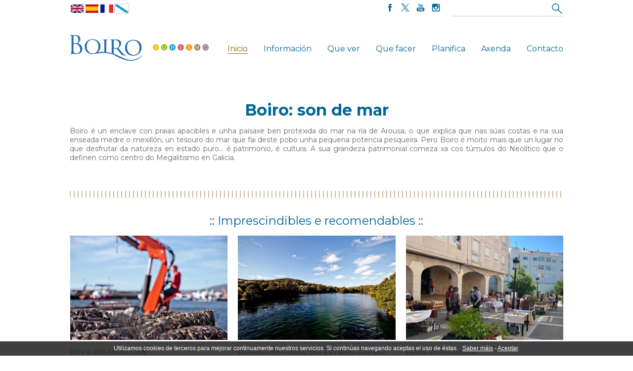

--- FILE ---
content_type: text/html; charset=UTF-8
request_url: https://boiroturismo.gal/
body_size: 15669
content:
<!DOCTYPE html>
            <html lang='gl'>

  <head>
    <base href="https://boiroturismo.gal/" />
    <link rel="canonical" href="https://boiroturismo.gal/inicio/gl/" />
    <meta http-equiv="content-type" content="text/html" charset="utf-8" />
    <title>Boiro Turismo | Concello de Boiro</title>
    <link rel="SHORTCUT ICON" href="arquivos/5e67d7dc8e73f" />
    <link rel="image_src" href="https://boiroturismo.gal/arquivos/5e66768334ddf.jpg" />
    <meta name="viewport" content="width=device-width, initial-scale=1" />
<meta name="author" content="Concello de Boiro" />
<meta name="description" content="Turismo de Boiro. Praias, espazos naturais, arqueoloxía e arquitectura son algunhas das bondades deste concello." />
<meta name="copyright" content="&copy; Concello de Boiro" />
<meta name="robots" content="index, follow" />

    <meta property="og:url" content="https://boiroturismo.gal/inicio/gl/" />
<meta property="twitter:url" content="https://boiroturismo.gal/inicio/gl/" />
<meta property="og:image" content="https://boiroturismo.gal/arquivos/5e66768334ddf.jpg" />
<meta property="twitter:image" content="https://boiroturismo.gal/arquivos/5e66768334ddf.jpg" />
<meta property="twitter:card" content="photo" />
<meta property="og:title" content="Boiro Turismo | Concello de Boiro" />
<meta property="og:description" content="Turismo de Boiro. Praias, espazos naturais, arqueoloxía e arquitectura son algunhas das bondades deste concello." />
<meta property="twitter:title" content="Boiro Turismo | Concello de Boiro" />
<meta property="twitter:description" content="Turismo de Boiro. Praias, espazos naturais, arqueoloxía e arquitectura son algunhas das bondades deste concello." />

    <link rel="stylesheet" href="triwus/tilia/css/basico.css?cache=2025-11-a" type="text/css" />
<link rel="stylesheet" href="triwus/css/triwus.css?cache=2025-11-a" type="text/css" />
<link rel="stylesheet" href="triwus/css/basico.css?cache=2025-11-a" type="text/css" />
<link rel="stylesheet" href="triwus/css/trwform.css?cache=2025-11-a" type="text/css" />
<link rel="stylesheet" href="triwus/css/elmt.css?cache=2025-11-a" type="text/css" />
<link rel="stylesheet" href="triwus/css/carrusel.css?cache=2025-11-a" type="text/css" />
<link rel="stylesheet" href="triwus/css/venta.css?cache=2025-11-a" type="text/css" />
<link rel="stylesheet" href="triwus/css/cpagar.css?cache=2025-11-a" type="text/css" />
<link rel="stylesheet" href="triwus/css/catalogo.css?cache=2025-11-a" type="text/css" />
<link rel="stylesheet" href="triwus/tilia/css/ventanaModal-2.css?cache=2025-11-a" type="text/css" />
<link rel="stylesheet" href="triwus/css/owlcarousel/owl.theme.default.min.css?cache=2025-11-a" type="text/css" />
<link rel="stylesheet" href="triwus/css/owlcarousel/owl.carousel.min.css?cache=2025-11-a" type="text/css" />
<link rel="stylesheet" href="triwus/css/fs_lista.css?cache=2025-11-a" type="text/css" />
<link rel="stylesheet" href="triwus/css/configs/173/basico.css?cache=2025-11-a" type="text/css" />
<link rel="stylesheet" href="triwus/css/configs/173/novas.css?cache=2025-11-a" type="text/css" />
<link rel="stylesheet" href="triwus/css/configs/173/ms.css?cache=2025-11-a" type="text/css" />
<link rel="stylesheet" href="triwus/css/configs/173/venta.css?cache=2025-11-a" type="text/css" />

    <script type="text/javascript" src="triwus/tilia/js/escritor_html.js?cache=2025-11-a"></script>
<script type="text/javascript" src="triwus/tilia/js/basico.js?cache=2025-11-a"></script>
<script type="text/javascript" src="triwus/tilia/js/ajax-3.js?cache=2025-11-a"></script>
<script type="text/javascript" src="triwus/tilia/js/reloxio.js?cache=2025-11-a"></script>
<script type="text/javascript" src="triwus/tilia/js/capa.js?cache=2025-11-a"></script>
<script type="text/javascript" src="triwus/js/basico.js?cache=2025-11-a"></script>
<script type="text/javascript" src="triwus/js/prgf.js?cache=2025-11-a"></script>
<script type="text/javascript" src="triwus/js/elmt.js?cache=2025-11-a"></script>
<script type="text/javascript" src="triwus/tilia/js/cknovo.js?cache=2025-11-a"></script>
<script type="text/javascript" src="triwus/tilia/js/six.js?cache=2025-11-a"></script>
<script type="text/javascript" src="triwus/tilia/js/ventanaModal-2.js?cache=2025-11-a"></script>
<script type="text/javascript" src="triwus/js/catalogo.js?cache=2025-11-a"></script>
<script type="text/javascript" src="triwus/js/jquery-3.1.1.slim.min.js?cache=2025-11-a"></script>
<script type="text/javascript" src="triwus/js/owlcarousel/owl.carousel.js?cache=2025-11-a"></script>
<script type="text/javascript" src="triwus/js/carrusel-2.js?cache=2025-11-a"></script>

    <!-- Global site tag (gtag.js) - Google Analytics -->
<script async src="https://www.googletagmanager.com/gtag/js?id=UA-91553649-1"></script>
<script>
  window.dataLayer = window.dataLayer || [];
  function gtag(){dataLayer.push(arguments);}
  gtag('js', new Date());

  gtag('config', 'UA-91553649-1');
</script>
<!-- Matomo -->
<script>
  var _paq = window._paq = window._paq || [];
  /* tracker methods like "setCustomDimension" should be called before "trackPageView" */
  _paq.push(['setDocumentTitle', document.domain + '/' + document.title]);
_paq.push(['trackPageView']);
  _paq.push(['enableLinkTracking']);
  (function() {
    var u="https://stats.triwus.net/matomo/";
    _paq.push(['setTrackerUrl', u+'matomo.php']);
    _paq.push(['setSiteId', '45']);
    var d=document, g=d.createElement('script'), s=d.getElementsByTagName('script')[0];
    g.async=true; g.src=u+'matomo.js'; s.parentNode.insertBefore(g,s);
  })();
</script>
<!-- End Matomo Code -->


  </head>
  <body onload='trw_body_onload(20128)' bgcolor='#ffffff' text='#000000' link='#000000' vlink='#000000' alink='#000000'  >
<form name='findex' action='inicio.php' enctype='multipart/form-data' method='POST' >
  <input type="hidden" id='findex;evento' name='findex;evento'   /><input type="hidden" id='findex;location' name='findex;location'   />
  <div id="trw_pax_msx_0"><div id='findex;msx' name='findex;msx'  
           
           class='txt_apagado'
           ></div></div>
<input type="hidden" id='findex;nome_site' name='findex;nome_site'  value="boiroturismo"/><input type="hidden" id='findex;id_idioma' name='findex;id_idioma'  value="gl"/><input type="hidden" id='findex;id_css' name='findex;id_css'  value="173"/><input type="hidden" id='findex;editor' name='findex;editor'  value="0"/><input type="hidden" id='findex;haipanoramix' name='findex;haipanoramix'  value="0"/>
<div id='findex;ccookies;illa' name='findex;ccookies;illa'  
           
           class='ccookies_sites'
           ><div style='padding: 5px 0;'><span id='findex;ccookies;daviso' name='findex;ccookies;daviso'  
           
           
           >Utilizamos cookies de terceros para mejorar continuamente nuestros servicios. Si continúas navegando aceptas el uso de éstas.</span>&nbsp;&nbsp;&nbsp;<a href='legal.php#c00aabb00d88356f9a2941f361c1ec3c' id='findex;ccookies;lVerMais' name='findex;ccookies;lVerMais'   style='color: #fff; text-decoration: underline;'  onclick='ccookies_aceptar_click(this)'  target='_blank'>Saber máis</a>&nbsp;-&nbsp;<a  id='findex;ccookies;bAceptar' name='findex;ccookies;bAceptar'   style='color: #fff; text-decoration: underline;'  onclick='ccookies_aceptar_click(this)'  target='_self'>Aceptar</a>.</div></div>
<!-- BoiroTurismo -->
<div id='bt_subir' style='display: none;' title='Subir' onclick='tilia_scroll_top()'>▲</div>

<div id='dbody' class=celda_body>
  <header><a name='site_cab'></a><div id='findex;cab;illa' name='findex;cab;illa'  
           
           
           ><input type=hidden id='findex;cab__nc' value='1' /><input type=hidden id='findex;cab__excluir' value='0' /><a name='a78284dc2369113f855b8e88d77310f1'></a>
            <div id='findex;cab' class='celda_cabeceira'  style = 'background-color:'>
              <div  style = ''><!-- BoiroTurismo -->

<div id="id_bt_01">
  <div id="id_bt_01_0" >  
    <div id="id_bt_cab_01_0__col-1"><div id='trw_cidioma' class='cidioma_marco'><img id='findex;cidioma;tidioma*en' name='findex;cidioma;tidioma*en'  
           class='cidioma_imx'
           
            onclick='enviaEventoSubmit(this, "onclick", "", "")'
           title='English'
           alt='English'
           src="triwus/imx/bandeiras/en.png"  /><img id='findex;cidioma;tidioma*es' name='findex;cidioma;tidioma*es'  
           class='cidioma_imx'
           
            onclick='enviaEventoSubmit(this, "onclick", "", "")'
           title='Español'
           alt='Español'
           src="triwus/imx/bandeiras/es.png"  /><img id='findex;cidioma;tidioma*fr' name='findex;cidioma;tidioma*fr'  
           class='cidioma_imx'
           
            onclick='enviaEventoSubmit(this, "onclick", "", "")'
           title='Francés'
           alt='Francés'
           src="triwus/imx/bandeiras/fr.png"  /><img id='findex;cidioma;tidioma*gl' name='findex;cidioma;tidioma*gl'  
           class='cidioma_imx_sl'
           
           
           title='Galego'
           alt='Galego'
           src="triwus/imx/bandeiras/gl.png"  /></div><div id='findex;cab;elmt*150154;illa' name='findex;cab;elmt*150154;illa'  
           
           
           ><a name='7b65d98eea327adafbb1c5a131ea43b7'></a>
            <div id='' class='cab_titulo' ><div  style='text-align:left;'></div></div></div></div>
    <div id="id_bt_cab_01_0__col-2"><div id='findex;crs_0;illa' name='findex;crs_0;illa'  
           
           class='CRS_0_marco'
           ><a href='https://www.facebook.com/Concello-de-Boiro-111056043577946/' id='findex;crs_0;rs_facebook_url' name='findex;crs_0;rs_facebook_url'     title='https://www.facebook.com/Concello-de-Boiro-111056043577946/' target='_blank'><svg version="1.1" x="0px" y="0px" class='CRS_svg' viewBox="0 0 16 16" enable-background="new 0 0 16 16" xml:space="preserve">
<path d="M6.932,12h1.661c0,0,0-2.205,0-3.997h1.121l0.146-1.412H8.593v-0.83c0-0.312,0.207-0.385,0.353-0.385s0.893,0,0.893,0V4.005
  L8.607,4C7.242,4,6.932,5.023,6.932,5.677v0.914h-0.79v1.412h0.79C6.932,9.816,6.932,12,6.932,12z"/>
</svg>
</a><a href='https://twitter.com/concelloboiro/' id='findex;crs_0;rs_twitter_url' name='findex;crs_0;rs_twitter_url'     title='https://twitter.com/concelloboiro/' target='_blank'><svg version="1.1" x="0px" y="0px" class='CRS_svg' viewBox="0 0 16 16" enable-background="new 0 0 16 16" xml:space="preserve">
<path d="M8.8,7.4l3-3.5h-0.7L8.5,6.9L6.3,3.8H3.9l3.2,4.6l-3.2,3.7h0.7l2.8-3.2l2.2,3.2h2.4L8.8,7.4L8.8,7.4z M7.8,8.5L7.5,8
	L4.9,4.4H6l2.1,3l0.3,0.5l2.7,3.9H10L7.8,8.5L7.8,8.5z"/>
</svg>
</a><a href='https://www.youtube.com/channel/UCZ5e3YCSE07RnuZOH4CGFJg' id='findex;crs_0;rs_youtube_url' name='findex;crs_0;rs_youtube_url'     title='https://www.youtube.com/channel/UCZ5e3YCSE07RnuZOH4CGFJg' target='_blank'><svg version="1.1" x="0px" y="0px" class='CRS_svg' viewBox="0 0 16 16" enable-background="new 0 0 16 16" xml:space="preserve">
<g>
  <path d="M7.931,7.168c0.207,0,0.37-0.055,0.488-0.163c0.118-0.11,0.176-0.258,0.176-0.45V5.403c0-0.168-0.061-0.309-0.18-0.417
    C8.294,4.879,8.141,4.825,7.952,4.825c-0.208,0-0.373,0.05-0.496,0.153C7.335,5.081,7.273,5.218,7.273,5.391v1.156
    c0,0.189,0.06,0.34,0.179,0.452C7.572,7.111,7.731,7.168,7.931,7.168z M7.742,5.374c0-0.049,0.018-0.088,0.052-0.118
    S7.874,5.21,7.929,5.21c0.061,0,0.11,0.015,0.147,0.045s0.055,0.069,0.055,0.118v1.215c0,0.06-0.018,0.107-0.055,0.141
    C8.041,6.765,7.992,6.781,7.929,6.781c-0.06,0-0.106-0.016-0.139-0.051C7.758,6.697,7.742,6.65,7.742,6.589V5.374z"/>
  <path d="M9.283,7.144c0.086,0,0.174-0.025,0.264-0.072c0.092-0.047,0.18-0.118,0.263-0.208v0.247h0.456V4.88H9.81v1.694
    c-0.042,0.049-0.089,0.088-0.14,0.12C9.619,6.725,9.576,6.741,9.543,6.741c-0.043,0-0.075-0.012-0.094-0.036
    C9.431,6.682,9.42,6.644,9.42,6.591V4.88H8.965v1.865c0,0.133,0.027,0.232,0.08,0.298C9.1,7.11,9.178,7.144,9.283,7.144z"/>
  <polygon points="6.126,7.111 6.639,7.111 6.639,5.857 7.236,4.088 6.715,4.088 6.397,5.297 6.365,5.297 6.032,4.088 5.516,4.088
    6.126,5.913   "/>
  <path d="M10.14,9.354c-0.063,0-0.11,0.019-0.138,0.057C9.973,9.445,9.959,9.507,9.959,9.592v0.204h0.357V9.592
    c0-0.085-0.014-0.146-0.041-0.182C10.248,9.372,10.201,9.354,10.14,9.354z"/>
  <path d="M8.744,9.347c-0.029,0-0.058,0.007-0.086,0.02C8.63,9.38,8.604,9.4,8.574,9.429v1.262c0.033,0.032,0.065,0.058,0.098,0.071
    c0.03,0.015,0.062,0.022,0.098,0.022c0.049,0,0.085-0.015,0.109-0.044c0.022-0.028,0.033-0.074,0.033-0.14V9.556
    c0-0.069-0.013-0.121-0.042-0.156C8.842,9.364,8.799,9.347,8.744,9.347z"/>
  <path d="M10.539,7.814H5.461C4.654,7.814,4,8.469,4,9.276v1.175c0,0.807,0.654,1.462,1.461,1.462h5.078
    c0.807,0,1.461-0.655,1.461-1.462V9.276C12,8.469,11.346,7.814,10.539,7.814z M6.528,8.729H6.056v2.346H5.6V8.729H5.128V8.33h1.4
    V8.729z M7.861,11.075H7.457v-0.223c-0.075,0.082-0.152,0.145-0.233,0.188c-0.081,0.044-0.159,0.064-0.234,0.064
    c-0.094,0-0.164-0.029-0.212-0.091c-0.046-0.061-0.07-0.149-0.07-0.271V9.05H7.11v1.554c0,0.049,0.009,0.082,0.025,0.104
    c0.018,0.022,0.045,0.032,0.083,0.032c0.029,0,0.068-0.015,0.113-0.042c0.045-0.029,0.087-0.065,0.125-0.109V9.05h0.405V11.075z
     M9.33,10.657c0,0.143-0.031,0.252-0.096,0.329c-0.062,0.076-0.154,0.114-0.275,0.114c-0.078,0-0.148-0.013-0.211-0.044
    c-0.062-0.029-0.12-0.074-0.174-0.137v0.155H8.166V8.33h0.409v0.884c0.055-0.061,0.113-0.108,0.174-0.142
    c0.062-0.031,0.124-0.047,0.188-0.047c0.129,0,0.227,0.043,0.293,0.129C9.297,9.241,9.33,9.367,9.33,9.533V10.657z M10.733,10.111
    H9.959v0.381c0,0.106,0.014,0.181,0.039,0.223c0.027,0.041,0.073,0.062,0.138,0.062c0.067,0,0.114-0.018,0.142-0.053
    c0.025-0.035,0.039-0.112,0.039-0.231V10.4h0.417v0.104c0,0.208-0.05,0.364-0.152,0.47c-0.101,0.104-0.253,0.156-0.454,0.156
    c-0.182,0-0.324-0.055-0.428-0.167c-0.104-0.11-0.156-0.264-0.156-0.459V9.595c0-0.175,0.057-0.319,0.171-0.43
    C9.829,9.055,9.976,9,10.156,9c0.187,0,0.329,0.051,0.428,0.153c0.1,0.103,0.149,0.249,0.149,0.441V10.111z"/>
</g>
</svg>
</a><a href='https://www.instagram.com/concelloboiro/' id='findex;crs_0;rs_instagram_url' name='findex;crs_0;rs_instagram_url'     title='https://www.instagram.com/concelloboiro/' target='_blank'><svg version="1.1" x="0px" y="0px" class='CRS_svg' viewBox="0 0 16 16" enable-background="new 0 0 16 16" xml:space="preserve">
<path d="M11.008,3.979H4.994c-0.56,0-1.014,0.455-1.014,1.013v6.014c0,0.561,0.455,1.015,1.014,1.015h6.014
  c0.559,0,1.013-0.454,1.013-1.015V4.992C12.021,4.434,11.566,3.979,11.008,3.979z M8,6.821C8.65,6.821,9.178,7.351,9.178,8
  C9.178,8.648,8.65,9.178,8,9.178C7.351,9.178,6.822,8.648,6.822,8C6.822,7.351,7.351,6.821,8,6.821z M11.086,10.577
  c0,0.28-0.261,0.508-0.541,0.508h-5.07c-0.281,0-0.561-0.228-0.561-0.508V8.043c0-0.281,0.28-0.511,0.561-0.511h0.283
  c0.052,0,0.104,0.023,0.138,0.063c0.036,0.041,0.051,0.093,0.045,0.146C5.931,7.826,5.924,7.912,5.924,8
  c0,1.144,0.932,2.075,2.075,2.075c1.145,0,2.077-0.932,2.077-2.075c0-0.088-0.006-0.174-0.018-0.259
  c-0.007-0.053,0.009-0.105,0.045-0.146c0.035-0.041,0.086-0.063,0.139-0.063h0.303c0.28,0,0.541,0.229,0.541,0.511V10.577z
   M11.086,5.903c0,0.281-0.227,0.508-0.508,0.508h-0.482c-0.279,0-0.507-0.227-0.507-0.508V5.421c0-0.28,0.228-0.505,0.507-0.505
  h0.482c0.281,0,0.508,0.225,0.508,0.505V5.903z"/>
</svg>
</a></div><div id='findex;cbuscador;illa' name='findex;cbuscador;illa'  
           
           
           ><div class="cbuscador_marco"><input type="text" id='findex;cbuscador;tbusca' name='findex;cbuscador;tbusca' onkeypress='triwus_tbuscador_keypress()' class='cbuscador_input' size='1' maxlength='99'  placeholder=" " value=""/><button type=button
                    id='findex;cbuscador;bbusca' name='findex;cbuscador;bbusca'
                    
                     onclick='triwus_cbuscador_click()'
                    
                    class='cbuscador_boton'
                    >bbusca</button></div>
</div></div>
  </div>

  <div id="id_bt_01_1">
      <div id="id_bt_logo"><div id='findex;cab;elmt*150153;illa' name='findex;cab;elmt*150153;illa'  
           
           
           ><a name='62c50c1fd13a57f92e371aef66a686b1'></a>
            <div id='' class='celda_elmt_cabpe' ><div  style='text-align:left;'><a href='https://boiroturismo.gal/index.php' id='findex;cab;elmt*150153;link' name='findex;cab;elmt*150153;link'      target='_self'><img id='findex;cab;elmt*150153;imaxe' name='findex;cab;elmt*150153;imaxe'  
           class='celda_logo'
           style='width: 281px;'
           
           title='Web de la Concejalía de Turismo de Boiro'
           alt='Web de la Concejalía de Turismo de Boiro'
           src="arquivos/5e663196e13f0"  /></a></div></div></div></div>
      <div id="id_bt_01_menu"><div id='trw_ms' class='trw_ms ms_marco'><div class='trw_ms_tr'><div id='findex;menu_app;illa' name='findex;menu_app;illa'  
           
           
           ></div><div class='trw_ms_td'><div><div class='ms_v' onclick="trw_menu_abrir('findex;menu_app;oms*1;subms;capa')">&nbsp;</div><a href='inicio/gl/'><div class='ms_opcion_selec'><span id='findex;menu_app;oms*1;loms' name='findex;menu_app;oms*1;loms' title='Turismo de Boiro. Praias, espazos naturais, arqueoloxía e arquitectura son algunhas das bondades deste concello.' 
           
           
           >Inicio</span></div></a></div><div></div></div><div class='trw_ms_td'><div><div class='ms_v' onclick="trw_menu_abrir('findex;menu_app;oms*2;subms;capa')">▶</div><div class='ms_opcion'><span id='findex;menu_app;oms*2;loms' name='findex;menu_app;oms*2;loms'   onmouseover='trw_menu_abrir("findex;menu_app;oms*2;subms;capa")'
           
           
           >Información</span></div></div><div>
            <div id='findex;menu_app;oms*2;subms;capa' onmouseover="trw_menu_aberto.pechar = false" onmouseout="trw_menu_aberto.pechar = true" class='subms_capa' style="display:none;  " style='display:none;' ><div class='trw_ms'><div class='trw_ms_tr'>
              <div class='trw_ms_td'>
                <a href='informacion-general/gl/'><div class       = 'ms_subopcion'
                  onmouseover = 'this.className = "ms_subopcion_over"'
                  onmouseout  = 'this.className = "ms_subopcion"'><span id='findex;menu_app;oms*2;subms;oms*1;loms' name='findex;menu_app;oms*2;subms;oms*1;loms' title='Turismo de Boiro. Información xeral sobre o Concello de Boiro e a sua contorna.' 
           
           
           >Información xeral</span></div></a>
                <div></div>
              </div>
            </div><div class='trw_ms_tr'>
              <div class='trw_ms_td'>
                <a href='como-llegar/gl/'><div class       = 'ms_subopcion'
                  onmouseover = 'this.className = "ms_subopcion_over"'
                  onmouseout  = 'this.className = "ms_subopcion"'><span id='findex;menu_app;oms*2;subms;oms*2;loms' name='findex;menu_app;oms*2;subms;oms*2;loms' title='Cómo chegar ao Concello de Boiro. Barbanza. A Coruña. Horarios de autobuses conexión Santiago, Cabo de Cruz e Escarabote.' 
           
           
           >Cómo chegar</span></div></a>
                <div></div>
              </div>
            </div><div class='trw_ms_tr'>
              <div class='trw_ms_td'>
                <a href='publicaciones-y-descargas/gl/'><div class       = 'ms_subopcion'
                  onmouseover = 'this.className = "ms_subopcion_over"'
                  onmouseout  = 'this.className = "ms_subopcion"'><span id='findex;menu_app;oms*2;subms;oms*3;loms' name='findex;menu_app;oms*2;subms;oms*3;loms' title='Turismo de Boiro. Descarga folletos, guías, mapas e documentos de interese turístico.' 
           
           
           >Publicacións e descargas</span></div></a>
                <div></div>
              </div>
            </div><div class='trw_ms_tr'>
              <div class='trw_ms_td'>
                <a href='directorio/gl/'><div class       = 'ms_subopcion'
                  onmouseover = 'this.className = "ms_subopcion_over"'
                  onmouseout  = 'this.className = "ms_subopcion"'><span id='findex;menu_app;oms*2;subms;oms*4;loms' name='findex;menu_app;oms*2;subms;oms*4;loms' title='Consulta o directorio de recursos de Turismo de Boiro: Onde comer, Onde durmir, instalacións municipais, empresas de turismo activo' 
           
           
           >Directorio</span></div></a>
                <div></div>
              </div>
            </div></div></div></div></div><div class='trw_ms_td'><div><div class='ms_v' onclick="trw_menu_abrir('findex;menu_app;oms*3;subms;capa')">▶</div><div class='ms_opcion'><span id='findex;menu_app;oms*3;loms' name='findex;menu_app;oms*3;loms'   onmouseover='trw_menu_abrir("findex;menu_app;oms*3;subms;capa")'
           
           
           >Que ver</span></div></div><div>
            <div id='findex;menu_app;oms*3;subms;capa' onmouseover="trw_menu_aberto.pechar = false" onmouseout="trw_menu_aberto.pechar = true" class='subms_capa' style="display:none;  " style='display:none;' ><div class='trw_ms'><div class='trw_ms_tr'>
              <div class='trw_ms_td'>
                <a href='playas.php?k=20136&f=gl&f1=&f2=&f3='><div class       = 'ms_subopcion'
                  onmouseover = 'this.className = "ms_subopcion_over"'
                  onmouseout  = 'this.className = "ms_subopcion"'><span id='findex;menu_app;oms*3;subms;oms*1;loms' name='findex;menu_app;oms*3;subms;oms*1;loms' title='As numerosas praias e calas de Boiro, constitúen un dos principais atractivos turísticos do municipio. Boiro Turismo.' 
           
           
           >Praias</span></div></a>
                <div></div>
              </div>
            </div><div class='trw_ms_tr'>
              <div class='trw_ms_td'>
                <a href='espacios-naturales.php?k=20145&f=gl&f1=&f2=&f3='><div class       = 'ms_subopcion'
                  onmouseover = 'this.className = "ms_subopcion_over"'
                  onmouseout  = 'this.className = "ms_subopcion"'><span id='findex;menu_app;oms*3;subms;oms*2;loms' name='findex;menu_app;oms*3;subms;oms*2;loms' title='O mar e a serra de Boiro descobren no paisaxe lugares de gran beleza e riqueza natural.' 
           
           
           >Espazos naturais</span></div></a>
                <div></div>
              </div>
            </div><div class='trw_ms_tr'>
              <div class='trw_ms_td'>
                <a href='parques-y-areas-recreativas.php?k=20152&f=gl&f1=&f2=&f3='><div class       = 'ms_subopcion'
                  onmouseover = 'this.className = "ms_subopcion_over"'
                  onmouseout  = 'this.className = "ms_subopcion"'><span id='findex;menu_app;oms*3;subms;oms*3;loms' name='findex;menu_app;oms*3;subms;oms*3;loms' title='Boiro Turismo. Goza paseando polos nosos parques e áreas recreativas.' 
           
           
           >Parques e áreas recreativas</span></div></a>
                <div></div>
              </div>
            </div><div class='trw_ms_tr'>
              <div class='trw_ms_td'>
                <a href='arqueologia.php?k=20157&f=gl&f1=&f2=&f3='><div class       = 'ms_subopcion'
                  onmouseover = 'this.className = "ms_subopcion_over"'
                  onmouseout  = 'this.className = "ms_subopcion"'><span id='findex;menu_app;oms*3;subms;oms*4;loms' name='findex;menu_app;oms*3;subms;oms*4;loms' title='Boiro acolle un enorme e interesante legado arqueolóxico, tanto prehistórico como histórico.' 
           
           
           >Arqueoloxía</span></div></a>
                <div></div>
              </div>
            </div><div class='trw_ms_tr'>
              <div class='trw_ms_td'>
                <a href='arquitectura-civil--popular.php?k=20164&f=gl&f1=&f2=&f3='><div class       = 'ms_subopcion'
                  onmouseover = 'this.className = "ms_subopcion_over"'
                  onmouseout  = 'this.className = "ms_subopcion"'><span id='findex;menu_app;oms*3;subms;oms*5;loms' name='findex;menu_app;oms*3;subms;oms*5;loms' title='Arquitectura civil e popular en Boiro: entre os séculos XVI e XVIII construíronse en Boiro importantes pazos e casaróns, mansións de antigos nobres e familias fidalgas.' 
           
           
           >Arquitectura civil & popular</span></div></a>
                <div></div>
              </div>
            </div><div class='trw_ms_tr'>
              <div class='trw_ms_td'>
                <a href='arquitectura-religiosa.php?k=20165&f=gl&f1=&f2=&f3='><div class       = 'ms_subopcion'
                  onmouseover = 'this.className = "ms_subopcion_over"'
                  onmouseout  = 'this.className = "ms_subopcion"'><span id='findex;menu_app;oms*3;subms;oms*6;loms' name='findex;menu_app;oms*3;subms;oms*6;loms' title='A arquitectura relixiosa en Boiro ocupa un lugar destacado dentro do patrimonio histórico - artístico boirense e ten nas igrexas parroquiais as mostras máis destacadas deste tipo de arte.' 
           
           
           >Arquitectura relixiosa</span></div></a>
                <div></div>
              </div>
            </div><div class='trw_ms_tr'>
              <div class='trw_ms_td'>
                <a href='Visitas.php?k=20175&f=gl&f1=&f2=&f3='><div class       = 'ms_subopcion'
                  onmouseover = 'this.className = "ms_subopcion_over"'
                  onmouseout  = 'this.className = "ms_subopcion"'><span id='findex;menu_app;oms*3;subms;oms*7;loms' name='findex;menu_app;oms*3;subms;oms*7;loms' title='Descobre lugares para visitar de interese turístico no  concello de Boiro.' 
           
           
           >Visitas</span></div></a>
                <div></div>
              </div>
            </div></div></div></div></div><div class='trw_ms_td'><div><div class='ms_v' onclick="trw_menu_abrir('findex;menu_app;oms*4;subms;capa')">▶</div><div class='ms_opcion'><span id='findex;menu_app;oms*4;loms' name='findex;menu_app;oms*4;loms'   onmouseover='trw_menu_abrir("findex;menu_app;oms*4;subms;capa")'
           
           
           >Que facer</span></div></div><div>
            <div id='findex;menu_app;oms*4;subms;capa' onmouseover="trw_menu_aberto.pechar = false" onmouseout="trw_menu_aberto.pechar = true" class='subms_capa' style="display:none;  " style='display:none;' ><div class='trw_ms'><div class='trw_ms_tr'>
              <div class='trw_ms_td'>
                <a href='O-Camiño.php?k=29820&f=gl&f1=&f2=&f3='><div class       = 'ms_subopcion'
                  onmouseover = 'this.className = "ms_subopcion_over"'
                  onmouseout  = 'this.className = "ms_subopcion"'><span id='findex;menu_app;oms*4;subms;oms*1;loms' name='findex;menu_app;oms*4;subms;oms*1;loms'  
           
           
           >O Camiño</span></div></a>
                <div></div>
              </div>
            </div><div class='trw_ms_tr'>
              <div class='trw_ms_td'>
                <a href='Rutas.php?k=28775&f=gl&f1=&f2=&f3='><div class       = 'ms_subopcion'
                  onmouseover = 'this.className = "ms_subopcion_over"'
                  onmouseout  = 'this.className = "ms_subopcion"'><span id='findex;menu_app;oms*4;subms;oms*2;loms' name='findex;menu_app;oms*4;subms;oms*2;loms' title='As rutas de Boiro facendo camiño están deseñadas para todas as idades, cunha extensión de entre 5 e 10 km. e de dificultade baixa; son a maior parte delas, circulares. Tentamos que ao seu paso poidan gozar do maior número de recursos patrimoniais, achegando así un valor engadido aos roteiros.' 
           
           
           >Rutas</span></div></a>
                <div></div>
              </div>
            </div><div class='trw_ms_tr'>
              <div class='trw_ms_td'>
                <a href='turismo-marineiro.php?k=20183&f=gl&f1=&f2=&f3='><div class       = 'ms_subopcion'
                  onmouseover = 'this.className = "ms_subopcion_over"'
                  onmouseout  = 'this.className = "ms_subopcion"'><span id='findex;menu_app;oms*4;subms;oms*3;loms' name='findex;menu_app;oms*4;subms;oms*3;loms' title='Turismo Mariñeiro: goza deses paseos que che achegan á forma de vida das súas xentes, á súa tradición... que che mostran a beleza dos areais de Boiro e o bulicio dos seus portos.' 
           
           
           >Turismo Mariñeiro</span></div></a>
                <div></div>
              </div>
            </div><div class='trw_ms_tr'>
              <div class='trw_ms_td'>
                <a href='turismo-nautico.php?k=20188&f=gl&f1=&f2=&f3='><div class       = 'ms_subopcion'
                  onmouseover = 'this.className = "ms_subopcion_over"'
                  onmouseout  = 'this.className = "ms_subopcion"'><span id='findex;menu_app;oms*4;subms;oms*4;loms' name='findex;menu_app;oms*4;subms;oms*4;loms' title='Turismo náutico. O turismo náutico é un dos pratos fortes que ofrece Boiro ao visitante.' 
           
           
           >Turismo Náutico</span></div></a>
                <div></div>
              </div>
            </div><div class='trw_ms_tr'>
              <div class='trw_ms_td'>
                <a href='turismo-deportivo.php?k=20193&f=gl&f1=&f2=&f3='><div class       = 'ms_subopcion'
                  onmouseover = 'this.className = "ms_subopcion_over"'
                  onmouseout  = 'this.className = "ms_subopcion"'><span id='findex;menu_app;oms*4;subms;oms*5;loms' name='findex;menu_app;oms*4;subms;oms*5;loms' title='Turismo deportivo. Para gozar da natureza e a aventura, Boiro ofrece numerosas posibilidades. Rutas de sendeirismo, golf, remo, piragüismo, etc.' 
           
           
           >Turismo Deportivo</span></div></a>
                <div></div>
              </div>
            </div><div class='trw_ms_tr'>
              <div class='trw_ms_td'>
                <a href='turismo-religioso.php?k=20199&f=gl&f1=&f2=&f3='><div class       = 'ms_subopcion'
                  onmouseover = 'this.className = "ms_subopcion_over"'
                  onmouseout  = 'this.className = "ms_subopcion"'><span id='findex;menu_app;oms*4;subms;oms*6;loms' name='findex;menu_app;oms*4;subms;oms*6;loms' title='Turismo relixioso: Boiro forma parte dunha rexión impregnada de santuarios, templos, igrexas e romarías dotadas de lendas, tradicións, crenzas e rituais de carácter máxico-relixioso.' 
           
           
           >Turismo Relixioso</span></div></a>
                <div></div>
              </div>
            </div><div class='trw_ms_tr'>
              <div class='trw_ms_td'>
                <a href='mercados.php?k=20206&f=gl&f1=&f2=&f3='><div class       = 'ms_subopcion'
                  onmouseover = 'this.className = "ms_subopcion_over"'
                  onmouseout  = 'this.className = "ms_subopcion"'><span id='findex;menu_app;oms*4;subms;oms*7;loms' name='findex;menu_app;oms*4;subms;oms*7;loms' title='Mercados: nunha vila mariñeira como Boiro, onde despunta a gastronomía e a calidade da súa materia prima autóctona, non é de estrañar que existan fantásticos mercados onde adquirir os mellores produtos gastronómicos.' 
           
           
           >Mercados</span></div></a>
                <div></div>
              </div>
            </div><div class='trw_ms_tr'>
              <div class='trw_ms_td'>
                <a href='gastronomia.php?k=20216&f=gl&f1=&f2=&f3='><div class       = 'ms_subopcion'
                  onmouseover = 'this.className = "ms_subopcion_over"'
                  onmouseout  = 'this.className = "ms_subopcion"'><span id='findex;menu_app;oms*4;subms;oms*8;loms' name='findex;menu_app;oms*4;subms;oms*8;loms' title='Gastronomía: Boiro ofrece unha ampla e variada gastronomía. A maioría dos mariscos e peixes son capturados nas súas costas e de aí chegan directamente ao mercado municipal e aos restaurantes.' 
           
           
           >Gastronomía</span></div></a>
                <div></div>
              </div>
            </div><div class='trw_ms_tr'>
              <div class='trw_ms_td'>
                <a href='fiestas-y-eventos.php?k=20223&f=gl&f1=&f2=&f3='><div class       = 'ms_subopcion'
                  onmouseover = 'this.className = "ms_subopcion_over"'
                  onmouseout  = 'this.className = "ms_subopcion"'><span id='findex;menu_app;oms*4;subms;oms*9;loms' name='findex;menu_app;oms*4;subms;oms*9;loms' title='Festas e eventos: as festas son un gran distintivo de Boiro. Gardan unha forte relación con crenzas, mitos e tradicións.' 
           
           
           >Festas e eventos</span></div></a>
                <div></div>
              </div>
            </div><div class='trw_ms_tr'>
              <div class='trw_ms_td'>
                <a href='ocio.php?k=20220&f=gl&f1=&f2=&f3='><div class       = 'ms_subopcion'
                  onmouseover = 'this.className = "ms_subopcion_over"'
                  onmouseout  = 'this.className = "ms_subopcion"'><span id='findex;menu_app;oms*4;subms;oms*10;loms' name='findex;menu_app;oms*4;subms;oms*10;loms' title='Ocio en Boiro. Se o que buscas é lecer, isto está garantido. Boiro é un destino dinámico e con moita vida, cheo de terrazas, restaurantes, bares, pubs, que abren ata a madrugada.' 
           
           
           >Ocio</span></div></a>
                <div></div>
              </div>
            </div></div></div></div></div><div class='trw_ms_td'><div><div class='ms_v' onclick="trw_menu_abrir('findex;menu_app;oms*5;subms;capa')">▶</div><div class='ms_opcion'><span id='findex;menu_app;oms*5;loms' name='findex;menu_app;oms*5;loms'   onmouseover='trw_menu_abrir("findex;menu_app;oms*5;subms;capa")'
           
           
           >Planifica</span></div></div><div>
            <div id='findex;menu_app;oms*5;subms;capa' onmouseover="trw_menu_aberto.pechar = false" onmouseout="trw_menu_aberto.pechar = true" class='subms_capa' style="display:none;  " style='display:none;' ><div class='trw_ms'><div class='trw_ms_tr'>
              <div class='trw_ms_td'>
                <a href='Ruta-de-1-dia/gl/'><div class       = 'ms_subopcion'
                  onmouseover = 'this.className = "ms_subopcion_over"'
                  onmouseout  = 'this.className = "ms_subopcion"'><span id='findex;menu_app;oms*5;subms;oms*1;loms' name='findex;menu_app;oms*5;subms;oms*1;loms'  
           
           
           >Ruta de 1 día</span></div></a>
                <div></div>
              </div>
            </div><div class='trw_ms_tr'>
              <div class='trw_ms_td'>
                <a href='Ruta-de-2-dias/gl/'><div class       = 'ms_subopcion'
                  onmouseover = 'this.className = "ms_subopcion_over"'
                  onmouseout  = 'this.className = "ms_subopcion"'><span id='findex;menu_app;oms*5;subms;oms*2;loms' name='findex;menu_app;oms*5;subms;oms*2;loms'  
           
           
           >Ruta de 2 días</span></div></a>
                <div></div>
              </div>
            </div><div class='trw_ms_tr'>
              <div class='trw_ms_td'>
                <a href='Ruta-de-3-dias/gl/'><div class       = 'ms_subopcion'
                  onmouseover = 'this.className = "ms_subopcion_over"'
                  onmouseout  = 'this.className = "ms_subopcion"'><span id='findex;menu_app;oms*5;subms;oms*3;loms' name='findex;menu_app;oms*5;subms;oms*3;loms'  
           
           
           >Ruta de 3 días</span></div></a>
                <div></div>
              </div>
            </div><div class='trw_ms_tr'>
              <div class='trw_ms_td'>
                <a href='En-pareja/gl/'><div class       = 'ms_subopcion'
                  onmouseover = 'this.className = "ms_subopcion_over"'
                  onmouseout  = 'this.className = "ms_subopcion"'><span id='findex;menu_app;oms*5;subms;oms*4;loms' name='findex;menu_app;oms*5;subms;oms*4;loms'  
           
           
           >En parella</span></div></a>
                <div></div>
              </div>
            </div><div class='trw_ms_tr'>
              <div class='trw_ms_td'>
                <a href='En-familia/gl/'><div class       = 'ms_subopcion'
                  onmouseover = 'this.className = "ms_subopcion_over"'
                  onmouseout  = 'this.className = "ms_subopcion"'><span id='findex;menu_app;oms*5;subms;oms*5;loms' name='findex;menu_app;oms*5;subms;oms*5;loms'  
           
           
           >En familia</span></div></a>
                <div></div>
              </div>
            </div></div></div></div></div><div class='trw_ms_td'><div><div class='ms_v' onclick="trw_menu_abrir('findex;menu_app;oms*6;subms;capa')">&nbsp;</div><a href='SAN-RAMON-DE-BEALO.php?k=20133&f=gl&f1=&f2=&f3='><div class='ms_opcion'><span id='findex;menu_app;oms*6;loms' name='findex;menu_app;oms*6;loms' title='Programación e Axenda Cultural en Boiro, Concertos, Teatro, Exposicións, Museos, Cines, Presentacións de libros, Charlas, Coloquios, Monólogos.' 
           
           
           >Axenda</span></div></a></div><div></div></div><div class='trw_ms_td'><div><div class='ms_v' onclick="trw_menu_abrir('findex;menu_app;oms*8;subms;capa')">&nbsp;</div><a href='contacto/gl/'><div class='ms_opcion'><span id='findex;menu_app;oms*8;loms' name='findex;menu_app;oms*8;loms' title='Contacta coa oficina de turismo do Concello de Boiro.' 
           
           
           >Contacto</span></div></a></div><div></div></div></div></div></div>
  </div>
</div>

<!-- Cab Scroll -->
<div id="id_bt_02">
  <div id="id_bt_02_0">
    <div id="id_bt_02_logo">
      <img src="https://boiroturismo.gal/arquivo/cab-2-pc/logo_scroll.png" alt="Boiro Turismo" style="width:245px;">
    </div>
    <div id="id_bt_02_menu"></div>
  </div>
</div>

<!-- Cab móbil -->
<div id="id_bt_03">
  <div class="bt_03_cab_container">
    <div class="bt-hamb" onclick = "bt_open_menu()">
      <div class="burger"></div>
    </div>
    <div id="id_bt_03_1">
      <img src="https://boiroturismo.gal/arquivo/cab-2-pc/bt-logob.png" alt="Boiro Turismo" style="width:180px">
    </div>
  </div>

  <div id='trw_ms_desplegable' class="bt_menu_movil">
    <div id="id_bt_03_0">
      <div id="id_bt_03_redes"></div>
    </div>
  </div>
</div>

<script>

var sw = document.getElementById("findex;editor");
  if (sw != null) {
    if (sw.value != 1) {
      document.onscroll      = () => bt_control_cab();
      document.body.onresize = () => bt_control_cab();
    }
  }

  bt_control_cab();

  function bt_cab_a() {
    document.getElementById("id_bt_01").style.display = "flex";
    document.getElementById("id_bt_02").style.display = "none";
    document.getElementById("id_bt_03").style.display = "none";

    tilia_mover("id_bt_01_menu","id_bt_01_1",1);
    tilia_mover("findex\;crs_0\;illa","id_bt_cab_01_0__col-2", 0);
    tilia_mover("findex\;cbuscador\;illa","id_bt_cab_01_0__col-2", 1);
    tilia_mover("trw_cidioma","id_bt_cab_01_0__col-1", 0);

  }

  function bt_cab_b() {
    document.getElementById("id_bt_02").style.display = "block";
    document.getElementById("id_bt_03").style.display = "none";

    tilia_mover("id_bt_01_menu","id_bt_02_menu",0); 
  }

  function bt_cab_c() {
    document.getElementById("id_bt_01").style.display = "none";
    document.getElementById("id_bt_02").style.display = "none";
    document.getElementById("id_bt_03").style.display = "flex";

    tilia_mover("id_bt_01_menu","id_bt_03_0",0);
    tilia_mover("trw_cidioma","id_bt_03_redes",0);
    tilia_mover("findex\;cbuscador\;illa","id_bt_03_redes", 1);
    tilia_mover("findex\;crs_0\;illa","id_bt_03_redes",2);

  }

  function bt_control_cab() {
    var opcions = {
      "top_max": 233,
      "top_marxe": 55,
      "w_min": 888,
      "f_trans_0": function() { bt_cab_a() },
      "f_trans_1": function() { bt_cab_b() },
      "f_trans_2": function() { bt_cab_c() },
      "id_bsubir": "bt_subir"
    };
    
    trw_control_cabs(opcions);
  }

  function fixMarginTopMobile() {
    const first_prgf = document.getElementById("findex\;detalle\;prgf\*1");
    if (first_prgf) first_prgf.style.marginTop = "0";
  
    return;
  }

  function bt_open_menu() {
    const menu = document.getElementById("trw_ms_desplegable");
    menu.classList.toggle("open");
 }

</script></div>
            </div></div></header>
  <div id='trw-panoramix-visor'></div>
  <div id='celda_detalle' class='celda_detalle'><div id='findex;detalle;illa' name='findex;detalle;illa'  
           
           
           ><div id='findex;detalle;prgf*1;illa' name='findex;detalle;prgf*1;illa'  
           
           
           ><input type=hidden id='findex;detalle;prgf*1__nc' value='1' /><input type=hidden id='findex;detalle;prgf*1__excluir' value='0' /><a name='3985ab393492b4181017586c641299e3'></a>
            <div id='findex;detalle;prgf*1' class='celda_prgf'  style = 'background-color:transparent'>
              <div  style = 'background-color:transparent;margin:40px 0px 0px 0px;max-width:100%;'><div class='trw_grid_0_1'><div><input type=hidden id='findex;detalle;prgf*1;elmt*326049_nc' value='0' /><div id='findex;detalle;prgf*1;elmt*326049;illa' name='findex;detalle;prgf*1;elmt*326049;illa'  
           
           class='celda_elmt_marcado'
           ><a name='611d50a7ba1a93ba6a6f0bcc7c7d6cc0'></a>
            <div id='' class='celda_elmt_texto' ><div  style='text-align:left;'><p style="text-align: center;"><span style="background-color: transparent;"><strong><span style="font-size: 24pt; color: #006699;">Boiro: son de mar</span></strong> </span></p></div></div></div></div></div></div>
            </div></div><div id='findex;detalle;prgf*2;illa' name='findex;detalle;prgf*2;illa'  
           
           
           ><input type=hidden id='findex;detalle;prgf*2__nc' value='1' /><input type=hidden id='findex;detalle;prgf*2__excluir' value='0' /><a name='29f2113bff94b02c59b54d28c640f05d'></a>
            <div id='findex;detalle;prgf*2' class='celda_prgf'  style = 'background-color:'>
              <div  style = ''><div class='trw_grid_0_1'><div><input type=hidden id='findex;detalle;prgf*2;elmt*326050_nc' value='0' /><div id='findex;detalle;prgf*2;elmt*326050;illa' name='findex;detalle;prgf*2;elmt*326050;illa'  
           
           class='celda_elmt_marcado'
           ><a name='557d55ca17c09e1d1b87cab62fe3fdd9'></a>
            <div id='' class='celda_elmt_texto' ><div  style='text-align:left;'><p style="text-align: justify;">Boiro &eacute; un enclave con praias<span lang="gl-ES"> apacibles e unha paisaxe ben protexida do mar na r&iacute;a de Arousa, o que explica que nas s&uacute;as costas e na sua enseada medre o mexill&oacute;n, un tesouro do mar que fai deste pobo unha pequena potencia pesqueira. Pero Boiro &eacute; moito mais que un lugar no que desfrutar da natureza en estado puro... &eacute; patrimonio, &eacute; cultura. A sua grandeza patrimonial comeza xa cos t&uacute;mulos do Neol&iacute;tico que o definen como centro do Megalitismo en Galicia.</span></p>
<p style="text-align: center;">&nbsp;</p></div></div></div></div></div></div>
            </div></div><div id='findex;detalle;prgf*3;illa' name='findex;detalle;prgf*3;illa'  
           
           
           ><input type=hidden id='findex;detalle;prgf*3__nc' value='3' /><input type=hidden id='findex;detalle;prgf*3__excluir' value='0' /><a name='adf9ad3b12f9dac3635ee95e4855087d'></a>
            <div id='findex;detalle;prgf*3' class='celda_prgf'  style = 'background-color:'>
              <div  style = 'max-width:100%;'><div class='trw_grid_0_3'><div><input type=hidden id='findex;detalle;prgf*3;elmt*155631_nc' value='0' /><div id='findex;detalle;prgf*3;elmt*155631;illa' name='findex;detalle;prgf*3;elmt*155631;illa'  
           
           class='celda_elmt_marcado'
           >
          <div style='color: #333333; line-height: 161%; padding: 11px 7px;'>
            Por algún motivo no se a completado la carga del separador, pincha el <b>botón recargar</b> para intentarlo de nuevo.
            <br /><br />
            <center><div id='findex;detalle;prgf*3;elmt*155631;brecargar' name='belmt_recargar'   onclick='enviaEventoAJAX(this, "onclick", "", null, null)'
           
           
           style='cursor: pointer; text-decoration: underline;'>Recargar</div></center>
          </div>
<script type='text/javascript'>
  var ohr = {"i":"findex;detalle;prgf*3;elmt*155631;illa","a":"center","b":null,"m":null,"h":"2px","w":"","c":"#90630a"};
  var ob  = null;
  
  elmt_hr_ini(ohr, ob);
</script></div></div><div><input type=hidden id='findex;detalle;prgf*3;elmt*155632_nc' value='1' /><div id='findex;detalle;prgf*3;elmt*155632;illa' name='findex;detalle;prgf*3;elmt*155632;illa'  
           
           class='celda_elmt_marcado'
           >
          <div style='color: #333333; line-height: 161%; padding: 11px 7px;'>
            Por algún motivo no se a completado la carga del separador, pincha el <b>botón recargar</b> para intentarlo de nuevo.
            <br /><br />
            <center><div id='findex;detalle;prgf*3;elmt*155632;brecargar' name='belmt_recargar'   onclick='enviaEventoAJAX(this, "onclick", "", null, null)'
           
           
           style='cursor: pointer; text-decoration: underline;'>Recargar</div></center>
          </div>
<script type='text/javascript'>
  var ohr = {"i":"findex;detalle;prgf*3;elmt*155632;illa","a":"center","b":null,"m":null,"h":"2px","w":"","c":"#90630a"};
  var ob  = null;
  
  elmt_hr_ini(ohr, ob);
</script></div></div><div><input type=hidden id='findex;detalle;prgf*3;elmt*155633_nc' value='2' /><div id='findex;detalle;prgf*3;elmt*155633;illa' name='findex;detalle;prgf*3;elmt*155633;illa'  
           
           class='celda_elmt_marcado'
           >
          <div style='color: #333333; line-height: 161%; padding: 11px 7px;'>
            Por algún motivo no se a completado la carga del separador, pincha el <b>botón recargar</b> para intentarlo de nuevo.
            <br /><br />
            <center><div id='findex;detalle;prgf*3;elmt*155633;brecargar' name='belmt_recargar'   onclick='enviaEventoAJAX(this, "onclick", "", null, null)'
           
           
           style='cursor: pointer; text-decoration: underline;'>Recargar</div></center>
          </div>
<script type='text/javascript'>
  var ohr = {"i":"findex;detalle;prgf*3;elmt*155633;illa","a":"center","b":null,"m":null,"h":"2px","w":"","c":"#90630a"};
  var ob  = null;
  
  elmt_hr_ini(ohr, ob);
</script></div></div></div></div>
            </div></div><div id='findex;detalle;prgf*4;illa' name='findex;detalle;prgf*4;illa'  
           
           
           ><input type=hidden id='findex;detalle;prgf*4__nc' value='1' /><input type=hidden id='findex;detalle;prgf*4__excluir' value='0' /><a name='d5e33b66daa72aa4eb87f7a983586664'></a>
            <div id='findex;detalle;prgf*4' class='celda_prgf'  style = 'background-color:'>
              <div  style = 'margin:10px 0px 0px 0px;max-width:100%;'><div class='trw_grid_0_1'><div><input type=hidden id='findex;detalle;prgf*4;elmt*241952_nc' value='0' /><div id='findex;detalle;prgf*4;elmt*241952;illa' name='findex;detalle;prgf*4;elmt*241952;illa'  
           
           class='celda_elmt_marcado'
           ><a name='b475eb3077d2a13c3d262e2f5e4a58ca'></a>
            <div id='' class='celda_elmt_texto' ><div  style='text-align:left;'><hr class="barra" /></div></div></div><input type=hidden id='findex;detalle;prgf*4;elmt*152645_nc' value='0' /><div id='findex;detalle;prgf*4;elmt*152645;illa' name='findex;detalle;prgf*4;elmt*152645;illa'  
           
           class='celda_elmt_marcado'
           ><a name='6b39365c861641b9505caf9d7afe19c1'></a>
            <div id='' class='celda_elmt_texto' ><div  style='text-align:left;'><p>&nbsp;</p>
<p style="text-align: center;"><span style="font-size: 18pt; color: #006699;">:: Imprescindibles e recomendables ::<strong><br /></strong></span></p></div></div></div><input type=hidden id='findex;detalle;prgf*4;elmt*152644_nc' value='0' /><div id='findex;detalle;prgf*4;elmt*152644;illa' name='findex;detalle;prgf*4;elmt*152644;illa'  
           
           class='celda_elmt_marcado'
           >
          <div style='color: #333333; line-height: 161%; padding: 11px 7px;'>
            Por algún motivo no se a completado la carga del separador, pincha el <b>botón recargar</b> para intentarlo de nuevo.
            <br /><br />
            <center><div id='findex;detalle;prgf*4;elmt*152644;brecargar' name='belmt_recargar'   onclick='enviaEventoAJAX(this, "onclick", "", null, null)'
           
           
           style='cursor: pointer; text-decoration: underline;'>Recargar</div></center>
          </div>
<script type='text/javascript'>
  var ohr = {"i":"findex;detalle;prgf*4;elmt*152644;illa","a":"center","b":null,"m":null,"h":"2px","w":"","c":"#90630a"};
  var ob  = null;
  
  elmt_hr_ini(ohr, ob);
</script></div></div></div></div>
            </div></div><div id='findex;detalle;prgf*5;illa' name='findex;detalle;prgf*5;illa'  
           
           
           ><input type=hidden id='findex;detalle;prgf*5__nc' value='3' /><input type=hidden id='findex;detalle;prgf*5__excluir' value='0' /><a name='db303ca164d26b470c34cb01990fb732'></a>
            <div id='findex;detalle;prgf*5' class='celda_prgf'  style = 'background-color:'>
              <div  style = 'margin:0px 0px 30px 0px;max-width:100%;'><div class='trw_grid_0_3'><div><input type=hidden id='findex;detalle;prgf*5;elmt*155566_nc' value='0' /><div id='findex;detalle;prgf*5;elmt*155566;illa' name='findex;detalle;prgf*5;elmt*155566;illa'  
           
           class='celda_elmt_marcado'
           ><a name='8abfdfd33ef3562c6e1847f9e6dfde46'></a>
            <div id='' class='celda_elmt' ><div  style='text-align:left;'><div id='findex;detalle;prgf*5;elmt*155566;marco' name='findex;detalle;prgf*5;elmt*155566;marco'  
           
           class='carrusel_marco'
           >
          <div style='color: #333333; line-height: 161%; padding: 11px 7px;'>
            Por algún motivo no se a completado la carga del carrusel, pincha el <b>botón recargar</b> para intentarlo de nuevo.
            <br /><br />
            <center><div id='findex;detalle;prgf*5;elmt*155566;brecargar' name='belmt_recargar'   onclick='enviaEventoAJAX(this, "onclick", "", null, null)'
           
           
           style='cursor: pointer; text-decoration: underline;'>Recargar</div></center>
          </div></div>
      <script type='text/javascript'>
        var oc = {id:'findex;detalle;prgf*5;elmt*155566', numcols:1, numitens:4, freq:9000, ciclo:1, puntos:0, prop:1.515, editando:-2, td1_height:-1, _elmt:[{"id_elmt":"302626","id_paxina":"0","nome":"Ruta do mexill\u00f3n","notas":"Tradici\u00f3n e identidade a bordo dunha batea","imx":"arquivos\/6141bdb05d5c7","arti":null,"url":"https:\/\/boiroturismo.gal\/turismo-marineiro\/Ruta%20do%20mexill%C3%B3n\/","target":"_self"},{"id_elmt":"302623","id_paxina":"0","nome":"Porto, lonxa e vila mari\u00f1eira de Cabo de Cruz","notas":"O cultivo de mexill\u00f3n \u00e9 pasado e orixe desta vila","imx":"arquivos\/6141bcd5475c4","arti":null,"url":"https:\/\/boiroturismo.gal\/turismo-marineiro\/Porto,%20lonxa%20e%20vila%20mari%C3%B1eira%20de%20Cabo%20de%20Cruz\/","target":"_self"},{"id_elmt":"302622","id_paxina":"0","nome":"RUTAS N\u00c1UTICAS","notas":"Navega e goza do noso mar.","imx":"arquivos\/6141bcc6012df","arti":null,"url":"https:\/\/boiroturismo.gal\/turismo-nautico\/RUTAS%20N%C3%81UTICAS-29676\/","target":"_self"}]};
        
        trw_carrusel_ini(oc);
      </script></div></div></div></div><div><input type=hidden id='findex;detalle;prgf*5;elmt*155576_nc' value='1' /><div id='findex;detalle;prgf*5;elmt*155576;illa' name='findex;detalle;prgf*5;elmt*155576;illa'  
           
           class='celda_elmt_marcado'
           ><a name='e9cfb5fa149c21a0cde5beff66f4c7e0'></a>
            <div id='' class='celda_elmt' ><div  style='text-align:left;'><div id='findex;detalle;prgf*5;elmt*155576;marco' name='findex;detalle;prgf*5;elmt*155576;marco'  
           
           class='carrusel_marco'
           >
          <div style='color: #333333; line-height: 161%; padding: 11px 7px;'>
            Por algún motivo no se a completado la carga del carrusel, pincha el <b>botón recargar</b> para intentarlo de nuevo.
            <br /><br />
            <center><div id='findex;detalle;prgf*5;elmt*155576;brecargar' name='belmt_recargar'   onclick='enviaEventoAJAX(this, "onclick", "", null, null)'
           
           
           style='cursor: pointer; text-decoration: underline;'>Recargar</div></center>
          </div></div>
      <script type='text/javascript'>
        var oc = {id:'findex;detalle;prgf*5;elmt*155576', numcols:1, numitens:3, freq:9000, ciclo:1, puntos:0, prop:1.515, editando:-2, td1_height:-1, _elmt:[{"id_elmt":"302621","id_paxina":"0","nome":"ESPAZO NATURAL DO ESTEIRO DO R\u00cdO CORO\u00d1O","notas":"Boiro f\u00fandese co mar","imx":"arquivos\/6141b9ed29f2e","arti":null,"url":"https:\/\/boiroturismo.gal\/espacios-naturales\/ESPAZO%20NATURAL%20DO%20ESTEIRO%20DO%20R%C3%8DO%20CORO%C3%91O\/","target":"_self"},{"id_elmt":"249322","id_paxina":"0","nome":"PASEO FLUVIAL DO R\u00cdO BREIRO","notas":"Un paseo de ribeira no centro urbano","imx":"arquivos\/5ee729a5a2f84","arti":null,"url":"https:\/\/boiroturismo.gal\/espacios-naturales\/PASEO%20FLUVIAL%20DO%20R%C3%8DO%20BREIRO\/","target":"_self"}]};
        
        trw_carrusel_ini(oc);
      </script></div></div></div></div><div><input type=hidden id='findex;detalle;prgf*5;elmt*155614_nc' value='2' /><div id='findex;detalle;prgf*5;elmt*155614;illa' name='findex;detalle;prgf*5;elmt*155614;illa'  
           
           class='celda_elmt_marcado'
           ><a name='388f04d62baf3bf605bc360e8f262d0b'></a>
            <div id='' class='celda_elmt' ><div  style='text-align:left;'><div id='findex;detalle;prgf*5;elmt*155614;marco' name='findex;detalle;prgf*5;elmt*155614;marco'  
           
           class='carrusel_marco'
           >
          <div style='color: #333333; line-height: 161%; padding: 11px 7px;'>
            Por algún motivo no se a completado la carga del carrusel, pincha el <b>botón recargar</b> para intentarlo de nuevo.
            <br /><br />
            <center><div id='findex;detalle;prgf*5;elmt*155614;brecargar' name='belmt_recargar'   onclick='enviaEventoAJAX(this, "onclick", "", null, null)'
           
           
           style='cursor: pointer; text-decoration: underline;'>Recargar</div></center>
          </div></div>
      <script type='text/javascript'>
        var oc = {id:'findex;detalle;prgf*5;elmt*155614', numcols:1, numitens:4, freq:9000, ciclo:1, puntos:0, prop:1.515, editando:-2, td1_height:-1, _elmt:[{"id_elmt":"302628","id_paxina":"0","nome":"FEIRA ECO-LOXICA","notas":"Saberes e sabores!","imx":"arquivos\/6141bd98522a6","arti":null,"url":"https:\/\/boiroturismo.gal\/mercados\/FEIRA%20ECO-LOXICA-29552\/","target":"_self"},{"id_elmt":"302624","id_paxina":"0","nome":"Mercado municipal de abastos","notas":"O produto m\u00e1s fresco","imx":"arquivos\/6141bc9e9ad64","arti":null,"url":"https:\/\/boiroturismo.gal\/mercados\/Mercado%20municipal%20de%20abastos\/","target":"_self"},{"id_elmt":"229467","id_paxina":"0","nome":"Vi\u00f1os da Terra do Barbanza e Iria","notas":"Vi\u00f1os a todas horas","imx":"arquivos\/5df77e9acd49a","arti":null,"url":"https:\/\/boiroturismo.gal\/gastronomia\/Vi%C3%B1os%20da%20Terra%20do%20Barbanza%20e%20Iria\/","target":"_self"}]};
        
        trw_carrusel_ini(oc);
      </script></div></div></div></div></div></div>
            </div></div><div id='findex;detalle;prgf*6;illa' name='findex;detalle;prgf*6;illa'  
           
           
           ><input type=hidden id='findex;detalle;prgf*6__nc' value='1' /><input type=hidden id='findex;detalle;prgf*6__excluir' value='0' /><a name='6cf7eff9e013d92a431171557b37ff83'></a>
            <div id='findex;detalle;prgf*6' class='celda_prgf'  style = 'background-color:'>
              <div  style = ''><div class='trw_grid_0_1'><div><input type=hidden id='findex;detalle;prgf*6;elmt*326021_nc' value='0' /><div id='findex;detalle;prgf*6;elmt*326021;illa' name='findex;detalle;prgf*6;elmt*326021;illa'  
           
           class='celda_elmt_marcado'
           ><a name='1064ab642b7371f7c17c0c65c3a7584e'></a>
            <div id='' class='celda_elmt_texto' ><div  style='text-align:left;'><hr class="barra" /></div></div></div><input type=hidden id='findex;detalle;prgf*6;elmt*326022_nc' value='0' /><div id='findex;detalle;prgf*6;elmt*326022;illa' name='findex;detalle;prgf*6;elmt*326022;illa'  
           
           class='celda_elmt_marcado'
           ><a name='7fe137247a1ceb5fa2e1bc87c0c4eb3d'></a>
            <div id='' class='celda_elmt_texto' ><div  style='text-align:left;'><p style="text-align: center;">&nbsp;</p>
<p style="text-align: center;"><img style="display: block; margin-left: auto; margin-right: auto;" src="https://boiroturismo.gal/arquivo/icos/directorio.gif" alt="" width="100" /><span style="font-size: 18pt;"><span style="color: #006699;"><br />:: Directorio de recursos ::</span><br /></span></p></div></div></div><input type=hidden id='findex;detalle;prgf*6;elmt*326023_nc' value='0' /><div id='findex;detalle;prgf*6;elmt*326023;illa' name='findex;detalle;prgf*6;elmt*326023;illa'  
           
           class='celda_elmt_marcado'
           ><a name='3bae203924740adf2db2fded1385b6e0'></a>
            <div id='' class='celda_elmt' ><div  style='text-align:center;'><a name='bt-buscador-ancla' ></a>

<div id='bt-buscador'>
  <h2 style='color: #f0f0f0;'>Buscador de recursos</h2>
</div>

<div id='bt-resultado'></div>

<script type="text/javascript">
  var cache = "1-05";
  var p = window.location.protocol;
  
  var h = "//boiroturismo.gal/subs/js/";  //* alfa

  var l = p + h + "buscador.js" + "?cache=" + cache;
  var f = function() { bt_busca_ini_0("?bt=b&op=0&so=1"); };

  tilia_loadScript(l , f );
</script></div></div></div></div></div></div>
            </div></div><div id='findex;detalle;prgf*7;illa' name='findex;detalle;prgf*7;illa'  
           
           
           ><input type=hidden id='findex;detalle;prgf*7__nc' value='1' /><input type=hidden id='findex;detalle;prgf*7__excluir' value='0' /><a name='eac6573104ff8741248a8284a06adf66'></a>
            <div id='findex;detalle;prgf*7' class='celda_prgf'  style = 'background-color:'>
              <div  style = ''><div class='trw_grid_0_1'><div><input type=hidden id='findex;detalle;prgf*7;elmt*326024_nc' value='0' /><div id='findex;detalle;prgf*7;elmt*326024;illa' name='findex;detalle;prgf*7;elmt*326024;illa'  
           
           class='celda_elmt_marcado'
           ><a name='b30960244c70484bf6b7dfc571e252f3'></a>
            <div id='' class='celda_elmt_texto' ><div  style='text-align:left;'><hr class="barra" /></div></div></div></div></div></div>
            </div></div><div id='findex;detalle;prgf*8;illa' name='findex;detalle;prgf*8;illa'  
           
           
           ><input type=hidden id='findex;detalle;prgf*8__nc' value='3' /><input type=hidden id='findex;detalle;prgf*8__excluir' value='0' /><a name='2719cf67d31d987dbe234d2f7aced194'></a>
            <div id='findex;detalle;prgf*8' class='celda_prgf'  style = 'background-color:transparent'>
              <div  style = 'background-color:transparent;max-width:100%;'><div class='trw_grid_0_3'><div><input type=hidden id='findex;detalle;prgf*8;elmt*326025_nc' value='0' /><div id='findex;detalle;prgf*8;elmt*326025;illa' name='findex;detalle;prgf*8;elmt*326025;illa'  
           
           class='celda_elmt_marcado'
           ><a name='c6090fe79d0374f2be1885b9456596f9'></a>
            <div id='' class='celda_elmt_texto' ><div  style='text-align:left;'><p>&nbsp;</p>
<p style="text-align: center;"><span style="font-size: 18pt;"><span style="color: #006699;">::&nbsp;Informaci&oacute;n ::</span><br /></span></p></div></div></div><input type=hidden id='findex;detalle;prgf*8;elmt*326026_nc' value='0' /><div id='findex;detalle;prgf*8;elmt*326026;illa' name='findex;detalle;prgf*8;elmt*326026;illa'  
           
           class='celda_elmt_marcado'
           ><a name='ffea6e0b2c22e38dc7f9d28619f484b9'></a>
            <div id='' class='celda_elmt_texto' ><div  style='text-align:left;'><p style="margin: 0em 1em 0em 1em; text-align: center;"><a title="Informaci&oacute;n xeral" href="informacion-general.php"><img src="https://boiroturismo.gal/arquivo/icos/informacion.gif" alt="Informaci&oacute;n xeral" width="50" height="50" /></a><a title="C&oacute;mo chegar" href="como-llegar.php"><img src="https://boiroturismo.gal/arquivo/icos/comollegar.gif" alt="C&oacute;mo chegar" width="50" height="50" /></a><a title="Publicaci&oacute;ns e descargas" href="publicaciones-y-descargas.php"><img src="https://boiroturismo.gal/arquivo/icos/publicaciones.gif" alt="Publicaci&oacute;ns e descargas" width="50" height="50" /></a><a title="Directorio" href="directorio.php"><img src="https://boiroturismo.gal/arquivo/icos/directorio.gif" alt="Directorio" width="50" height="50" /></a></p>
<p style="text-align: left;">&nbsp;</p></div></div></div></div><div><input type=hidden id='findex;detalle;prgf*8;elmt*326027_nc' value='1' /><div id='findex;detalle;prgf*8;elmt*326027;illa' name='findex;detalle;prgf*8;elmt*326027;illa'  
           
           class='celda_elmt_marcado'
           ><a name='bb2f4d438c33878d07e831d2e7ab9032'></a>
            <div id='' class='celda_elmt_texto' ><div  style='text-align:left;'><p>&nbsp;</p>
<p style="text-align: center;"><span style="font-size: 18pt;"><span style="color: #006699;">::&nbsp;Que ver ::</span><br /></span></p></div></div></div><input type=hidden id='findex;detalle;prgf*8;elmt*326029_nc' value='1' /><div id='findex;detalle;prgf*8;elmt*326029;illa' name='findex;detalle;prgf*8;elmt*326029;illa'  
           
           class='celda_elmt_marcado'
           ><a name='33940707314bdf4d599d2f0d7eaa01a5'></a>
            <div id='' class='celda_elmt_texto' ><div  style='text-align:left;'><p style="margin: 0em 1em 0em 1em; text-align: center;"><a title="Praias" href="playas.php"><img src="https://boiroturismo.gal/arquivo/icos/playas.gif" alt="Praias" width="50" height="50" /></a><a title="Espazos naturais" href="espacios-naturales.php"><img src="https://boiroturismo.gal/arquivo/icos/espaciosnaturales.gif" alt="Espazos naturais" width="50" height="50" /></a><a title="Parques e &aacute;reas recreativas" href="parques-y-areas-recreativas.php"><img src="https://boiroturismo.gal/arquivo/icos/parques.gif" alt="Parques e &aacute;reas recreativas" width="50" height="50" /></a><a title="Arqueolox&iacute;a" href="arqueologia.php"><img src="https://boiroturismo.gal/arquivo/icos/arqueologia.gif" alt="Arqueolox&iacute;a" width="50" height="50" /></a><a title="Arquitectura relixiosa" href="arquitectura-religiosa.php"><img src="https://boiroturismo.gal/arquivo/icos/arquitecturareligiosa.gif" alt="Arquitectura relixiosa" width="50" height="50" /></a><a title="Visitas" href="visitas.php"><img src="https://boiroturismo.gal/arquivo/icos/visitas.gif" alt="Visitas" width="50" height="50" /></a></p>
<p style="text-align: left;">&nbsp;</p></div></div></div></div><div><input type=hidden id='findex;detalle;prgf*8;elmt*326028_nc' value='2' /><div id='findex;detalle;prgf*8;elmt*326028;illa' name='findex;detalle;prgf*8;elmt*326028;illa'  
           
           class='celda_elmt_marcado'
           ><a name='dcf7580dbf2835f83ae0c7118ccb191f'></a>
            <div id='' class='celda_elmt_texto' ><div  style='text-align:left;'><p>&nbsp;</p>
<p style="text-align: center;"><span style="font-size: 18pt;"><span style="color: #006699;">::&nbsp;Que facer ::</span><br /></span></p></div></div></div><input type=hidden id='findex;detalle;prgf*8;elmt*326030_nc' value='2' /><div id='findex;detalle;prgf*8;elmt*326030;illa' name='findex;detalle;prgf*8;elmt*326030;illa'  
           
           class='celda_elmt_marcado'
           ><a name='18e7fed829db395b2868f26c3a2b831e'></a>
            <div id='' class='celda_elmt_texto' ><div  style='text-align:left;'><p style="margin: 0em 1em 0em 1em; text-align: center;"><a title="Turismo mari&ntilde;eiro" href="turismo-marineiro.php"><img src="https://boiroturismo.gal/arquivo/icos/turismomarinheiro.gif" alt="Turismo mari&ntilde;eiro" width="50" height="50" /></a><a title="Turismo n&aacute;utico" href="turismo-nautico.php"><img src="https://boiroturismo.gal/arquivo/icos/turismonautico.gif" alt="Turismo n&aacute;utico" width="50" height="50" /></a><a title="Turismo deportivo" href="turismo-deportivo.php"><img src="https://boiroturismo.gal/arquivo/icos/turismodeportivo.gif" alt="Turismo deportivo" width="50" height="50" /></a><a title="Turismo relixioso" href="turismo-religioso.php"><img src="https://boiroturismo.gal/arquivo/icos/turismoreligioso.gif" alt="Turismo relixioso" width="50" height="50" /></a><a title="Mercados e lonxa" href="mercados.php"><img src="https://boiroturismo.gal/arquivo/icos/mercadosylonja.gif" alt="Mercados e lonxa" width="50" height="50" /></a><a title="Gastronom&iacute;a" href="gastronomia.php"><img src="https://boiroturismo.gal/arquivo/icos/gastronomia.gif" alt="Gastronom&iacute;a" width="50" height="50" /></a><a title="Festas e eventos" href="http://boiroturismo.gal/fiestas-y-eventos.php"><img src="https://boiroturismo.gal/arquivo/icos/fiestas.gif" alt="Festas e eventos" width="50" height="50" /></a><a title="Ocio" href="ocio.php"><img src="https://boiroturismo.gal/arquivo/icos/ocio.gif" alt="Ocio" width="50" height="50" /></a></p>
<p style="text-align: left;">&nbsp;</p></div></div></div></div></div></div>
            </div></div><div id='findex;detalle;prgf*9;illa' name='findex;detalle;prgf*9;illa'  
           
           
           ><input type=hidden id='findex;detalle;prgf*9__nc' value='1' /><input type=hidden id='findex;detalle;prgf*9__excluir' value='0' /><a name='8e869f4d5388cc16817ece5a1e443139'></a>
            <div id='findex;detalle;prgf*9' class='celda_prgf'  style = 'background-color:'>
              <div  style = ''><div class='trw_grid_0_1'><div><input type=hidden id='findex;detalle;prgf*9;elmt*241953_nc' value='0' /><div id='findex;detalle;prgf*9;elmt*241953;illa' name='findex;detalle;prgf*9;elmt*241953;illa'  
           
           class='celda_elmt_marcado'
           ><a name='80f33ae17b732f6c9506b003e590621a'></a>
            <div id='' class='celda_elmt_texto' ><div  style='text-align:left;'><hr class="barra" /></div></div></div><input type=hidden id='findex;detalle;prgf*9;elmt*182836_nc' value='0' /><div id='findex;detalle;prgf*9;elmt*182836;illa' name='findex;detalle;prgf*9;elmt*182836;illa'  
           
           class='celda_elmt_marcado'
           ><a name='9f2654f503ddd67067ec9bf348a57ad5'></a>
            <div id='' class='celda_elmt_texto' ><div  style='text-align:left;'><p>&nbsp;</p>
<p style="text-align: center;"><span style="color: #006699;"><span style="font-size: 18pt;">:: Previsi&oacute;n meteorol&oacute;xica ::</span><strong><br /></strong></span></p></div></div></div><input type=hidden id='findex;detalle;prgf*9;elmt*243599_nc' value='0' /><div id='findex;detalle;prgf*9;elmt*243599;illa' name='findex;detalle;prgf*9;elmt*243599;illa'  
           
           class='celda_elmt_marcado'
           ><a name='082e781c89078cb3375e95a9c2465abc'></a>
            <div id='' class='celda_elmt' ><div  style='text-align:center;'><p><a class="weatherwidget-io" style="display: block; position: relative; height: 98px; padding: 0px; overflow: hidden; text-align: left; text-indent: -299rem;" href="https://forecast7.com/es/42d65n8d88/boiro/" data-label_1="BOIRO" data-icons="Climacons Animated" data-theme="pure" data-highcolor="#ddad29" data-lowcolor="#006699" data-suncolor="#fbb927" data-raincolor="#006699">BOIRO<iframe id="weatherwidget-io-0" class="weatherwidget-io-frame" style="display: block; position: absolute; top: 0px; height: 98px;" title="Weather Widget" src="https://weatherwidget.io/w/" width="100%" height="150" frameborder="0" scrolling="no"></iframe></a></p>
<p>
<script>// <![CDATA[
!function(d,s,id){var js,fjs=d.getElementsByTagName(s)[0];if(!d.getElementById(id)){js=d.createElement(s);js.id=id;js.src='https://weatherwidget.io/js/widget.min.js';fjs.parentNode.insertBefore(js,fjs);}}(document,'script','weatherwidget-io-js');
// ]]></script>
</p></div></div></div><input type=hidden id='findex;detalle;prgf*9;elmt*325886_nc' value='0' /><div id='findex;detalle;prgf*9;elmt*325886;illa' name='findex;detalle;prgf*9;elmt*325886;illa'  
           
           class='celda_elmt_marcado'
           ><a name='b839664de1c2f9640809a1d0286b0a18'></a>
            <div id='' class='celda_elmt_texto' ><div  style='text-align:left;'><p style="text-align: center;"><br /><span style="color: #006699;"><a href="https://es.tideschart.com/Spain/Galicia/Boiro/" target="_blank"><img src="https://boiroturismo.gal/arquivo/wave.png" alt="" width="16" height="10" /></a>&nbsp; <a style="color: #006699;" href="https://es.tideschart.com/Spain/Galicia/Boiro/" target="_blank">Consulta aqu&iacute; a t&aacute;boa das mareas</a><br /></span></p></div></div></div></div></div></div>
            </div></div><div id='findex;detalle;prgf*10;illa' name='findex;detalle;prgf*10;illa'  
           
           
           ><input type=hidden id='findex;detalle;prgf*10__nc' value='1' /><input type=hidden id='findex;detalle;prgf*10__excluir' value='0' /><a name='cd392f5520620121417cb98655eafd80'></a>
            <div id='findex;detalle;prgf*10' class='celda_prgf'  style = 'background-color:'>
              <div  style = ''><div class='trw_grid_0_1'><div><input type=hidden id='findex;detalle;prgf*10;elmt*325887_nc' value='0' /><div id='findex;detalle;prgf*10;elmt*325887;illa' name='findex;detalle;prgf*10;elmt*325887;illa'  
           
           class='celda_elmt_marcado'
           ><a name='c00ae18d568a118b78d0f567a13bd6a0'></a>
            <div id='' class='celda_elmt_texto' ><div  style='text-align:left;'><p>&nbsp;</p>
<hr class="barra" />
<p>&nbsp;</p></div></div></div></div></div></div>
            </div></div><div id='findex;detalle;prgf*11;illa' name='findex;detalle;prgf*11;illa'  
           
           
           ><input type=hidden id='findex;detalle;prgf*11__nc' value='1' /><input type=hidden id='findex;detalle;prgf*11__excluir' value='0' /><a name='44c2b88eaea76ea859374d014fda529c'></a>
            <div id='findex;detalle;prgf*11' class='celda_prgf'  style = 'background-color:transparent'>
              <div  style = 'background-color:transparent;max-width:100%;'><div class='trw_grid_0_1'><div><input type=hidden id='findex;detalle;prgf*11;elmt*325871_nc' value='0' /><div id='findex;detalle;prgf*11;elmt*325871;illa' name='findex;detalle;prgf*11;elmt*325871;illa'  
           
           class='celda_elmt_marcado'
           ><a name='657ce3075803f01909546c6c8d5016fa'></a>
            <div id='' class='celda_elmt' ><div  style='text-align:left;'><div style="height: 0; overflow: hidden; padding-bottom: 56.25%; padding-top: 30px; position: relative;"><iframe style="height: 100%; left: 0; position: absolute; top: 0; width: 100%;" src="https://www.youtube.com/embed/bRtZlfBU-xY"  frameborder="0" allowfullscreen="allowfullscreen"></iframe></div></div></div></div></div></div></div>
            </div></div><div id='findex;detalle;prgf*12;illa' name='findex;detalle;prgf*12;illa'  
           
           
           ><input type=hidden id='findex;detalle;prgf*12__nc' value='1' /><input type=hidden id='findex;detalle;prgf*12__excluir' value='0' /><a name='8e67952d9e70395928b786c2802c2765'></a>
            <div id='findex;detalle;prgf*12' class='celda_prgf'  style = 'background-color:'>
              <div  style = 'margin:40px 0px 0px 0px;max-width:100%;'><div class='trw_grid_0_1'><div><input type=hidden id='findex;detalle;prgf*12;elmt*325878_nc' value='0' /><div id='findex;detalle;prgf*12;elmt*325878;illa' name='findex;detalle;prgf*12;elmt*325878;illa'  
           
           class='celda_elmt_marcado'
           ><a name='41f670c411ec7b21ed0838be73d201a8'></a>
            <div id='' class='celda_elmt_texto' ><div  style='text-align:left;'><hr class="barra" /></div></div></div></div></div></div>
            </div></div><div id='findex;detalle;prgf*13;illa' name='findex;detalle;prgf*13;illa'  
           
           
           ><input type=hidden id='findex;detalle;prgf*13__nc' value='4' /><input type=hidden id='findex;detalle;prgf*13__excluir' value='0' /><a name='14f9179551cde525c1db5c332b4c7874'></a>
            <div id='findex;detalle;prgf*13' class='celda_prgf'  style = 'background-color:'>
              <div  style = 'max-width:100%;'><div class='trw_grid_0_4'><div><input type=hidden id='findex;detalle;prgf*13;elmt*241760_nc' value='0' /><div id='findex;detalle;prgf*13;elmt*241760;illa' name='findex;detalle;prgf*13;elmt*241760;illa'  
           
           class='celda_elmt_marcado'
           ><a name='c698900717e91f46f37c2aeb0241b744'></a>
            <div id='' class='celda_elmt' ><div  style='text-align:center;'><a href='https://www.boiro.gal' id='findex;detalle;prgf*13;elmt*241760;link' name='findex;detalle;prgf*13;elmt*241760;link'      target='_blank'><input type="hidden" id='findex;detalle;prgf*13;elmt*241760;brecortar_info' name='findex;detalle;prgf*13;elmt*241760;brecortar_info'   /><div class='celda_imaxe' style='min-width:33px; min-height: 33px; '><img id='findex;detalle;prgf*13;elmt*241760;imaxe' name='findex;detalle;prgf*13;elmt*241760;imaxe'  
           
           style='max-width: 60%;'
           
           title='Concello de Boiro'
           alt='Concello de Boiro'
           src="arquivos/62566e373b205"  /><div id='findex;detalle;prgf*13;elmt*241760;etq' name='findex;detalle;prgf*13;elmt*241760;etq'  
           
           class='elmt_imx_titulo'
           style='align: center;'></div></div></a></div></div></div></div><div><input type=hidden id='findex;detalle;prgf*13;elmt*241758_nc' value='1' /><div id='findex;detalle;prgf*13;elmt*241758;illa' name='findex;detalle;prgf*13;elmt*241758;illa'  
           
           class='celda_elmt_marcado'
           ><a name='e4bf820482501a0e643637c199a61525'></a>
            <div id='' class='celda_elmt' ><div  style='text-align:center;'><a href='https://barbanzarousa.gal' id='findex;detalle;prgf*13;elmt*241758;link' name='findex;detalle;prgf*13;elmt*241758;link'      target='_blank'><input type="hidden" id='findex;detalle;prgf*13;elmt*241758;brecortar_info' name='findex;detalle;prgf*13;elmt*241758;brecortar_info'   /><div class='celda_imaxe' style='min-width:33px; min-height: 33px; '><img id='findex;detalle;prgf*13;elmt*241758;imaxe' name='findex;detalle;prgf*13;elmt*241758;imaxe'  
           
           style='max-width: 75%;'
           
           title='Barbanza Arousa'
           alt='Barbanza Arousa'
           src="arquivos/6257e1ec3289b"  /><div id='findex;detalle;prgf*13;elmt*241758;etq' name='findex;detalle;prgf*13;elmt*241758;etq'  
           
           class='elmt_imx_titulo'
           style='align: center;'></div></div></a></div></div></div></div><div><input type=hidden id='findex;detalle;prgf*13;elmt*241759_nc' value='2' /><div id='findex;detalle;prgf*13;elmt*241759;illa' name='findex;detalle;prgf*13;elmt*241759;illa'  
           
           class='celda_elmt_marcado'
           ><a name='c2cd4ffab0a58cb219377017b28f1d9f'></a>
            <div id='' class='celda_elmt' ><div  style='text-align:center;'><a href='https://turismo.gal' id='findex;detalle;prgf*13;elmt*241759;link' name='findex;detalle;prgf*13;elmt*241759;link'      target='_blank'><input type="hidden" id='findex;detalle;prgf*13;elmt*241759;brecortar_info' name='findex;detalle;prgf*13;elmt*241759;brecortar_info'   /><div class='celda_imaxe' style='min-width:33px; min-height: 33px; '><img id='findex;detalle;prgf*13;elmt*241759;imaxe' name='findex;detalle;prgf*13;elmt*241759;imaxe'  
           
           style='max-width: 100%;'
           
           title='Turismo de Galicia'
           alt='Turismo de Galicia'
           src="arquivos/62566e41c72c2"  /><div id='findex;detalle;prgf*13;elmt*241759;etq' name='findex;detalle;prgf*13;elmt*241759;etq'  
           
           class='elmt_imx_titulo'
           style='align: center;'></div></div></a></div></div></div></div><div><input type=hidden id='findex;detalle;prgf*13;elmt*152660_nc' value='3' /><div id='findex;detalle;prgf*13;elmt*152660;illa' name='findex;detalle;prgf*13;elmt*152660;illa'  
           
           class='celda_elmt_marcado'
           ><a name='db89baffcb40e287c1c10de9a79965e5'></a>
            <div id='' class='celda_elmt' ><div  style='text-align:center;'><a href='http://caminodesantiago.gal' id='findex;detalle;prgf*13;elmt*152660;link' name='findex;detalle;prgf*13;elmt*152660;link'      target='_blank'><input type="hidden" id='findex;detalle;prgf*13;elmt*152660;brecortar_info' name='findex;detalle;prgf*13;elmt*152660;brecortar_info'   /><div class='celda_imaxe' style='min-width:33px; min-height: 33px; '><img id='findex;detalle;prgf*13;elmt*152660;imaxe' name='findex;detalle;prgf*13;elmt*152660;imaxe'  
           
           style='max-width: 100%;'
           
           title='Xacobeo. Camino de Santiago'
           alt='Xacobeo. Camino de Santiago'
           src="arquivos/5e6668a5e72e6"  /><div id='findex;detalle;prgf*13;elmt*152660;etq' name='findex;detalle;prgf*13;elmt*152660;etq'  
           
           class='elmt_imx_titulo'
           style='align: center;'></div></div></a></div></div></div></div></div></div>
            </div></div><div id='findex;detalle;prgf*14;illa' name='findex;detalle;prgf*14;illa'  
           
           
           ><input type=hidden id='findex;detalle;prgf*14__nc' value='1' /><input type=hidden id='findex;detalle;prgf*14__excluir' value='0' /><a name='7e0153e4c7ba7dfdf91dfbfb353e5f5d'></a>
            <div id='findex;detalle;prgf*14' class='celda_prgf'  style = 'background-color:'>
              <div  style = 'margin:0px 0px 30px 0px;max-width:100%;'><div class='trw_grid_0_1'><div><input type=hidden id='findex;detalle;prgf*14;elmt*241955_nc' value='0' /><div id='findex;detalle;prgf*14;elmt*241955;illa' name='findex;detalle;prgf*14;elmt*241955;illa'  
           
           class='celda_elmt_marcado'
           ><a name='d0483e99e7b92e13321ad21a5f5289b5'></a>
            <div id='' class='celda_elmt_texto' ><div  style='text-align:left;'><hr class="barra" /></div></div></div></div></div></div>
            </div></div></div></div>
  <footer><div id='findex;pe;illa' name='findex;pe;illa'  
           
           
           ><input type=hidden id='findex;pe__nc' value='1' /><input type=hidden id='findex;pe__excluir' value='0' /><a name='8c89783503e10966b319ba234f115f0d'></a>
            <div id='findex;pe' class='celda_pe'  style = 'background-color:'>
              <div  style = ''><div id='findex;pe;elmt*150155;illa' name='findex;pe;elmt*150155;illa'  
           
           
           ><a name='31fe9e8b9814cbd47876c502b2831a65'></a>
            <div id='' class='pe_texto' ><div  style='text-align:left;'><div class="pe_bt_main">
<div class="pe_bt_f1">
<div class="pe_bt_f1_c pe_bt_f1_c1">
<div><img src="https://boiroturismo.gal/arquivo/escudo-boiro_-vertical-cor.png" alt="" /></div>
<div>
<p>&nbsp;</p>
<ul>
<li>Praza de Galicia, s/n</li>
<li>15930 - Boiro (A Coru&ntilde;a)</li>
<li>981 849 960</li>
<li><a href="mailto:contacto@boiroturismo.gal">info@boiroturismo.gal</a></li>
<li><a href="http://boiro.gal/index.php/es/">www.boiro.org</a></li>
</ul>
</div>
</div>
<div class="pe_bt_f1_c">
<p class="pe_destacado">OrganizA</p>
<ul class="pe_nav">
<li><span style="text-decoration: underline; color: #006699;"><a style="color: #006699; text-decoration: underline;" href="https://boiroturismo.gal/informacion-general/es/">Informaci&oacute;n general</a></span></li>
<li><span style="text-decoration: underline; color: #006699;"><a style="color: #006699; text-decoration: underline;" href="https://boiroturismo.gal/como-llegar/">Como llegar</a></span></li>
<li><span style="text-decoration: underline; color: #006699;"><a style="color: #006699; text-decoration: underline;" href="https://boiroturismo.gal/publicaciones-y-descargas/">Publicaciones y descargas</a></span></li>
<li><span style="text-decoration: underline; color: #006699;"><a style="color: #006699; text-decoration: underline;" href="https://boiroturismo.gal/directorio/">Directorio</a></span></li>
</ul>
</div>
<div class="pe_bt_f1_c">
<p class="pe_destacado">Qu&eacute;&nbsp;VER</p>
<ul class="pe_nav">
<li><span style="text-decoration: underline; color: #006699;"><a style="color: #006699; text-decoration: underline;" href="https://boiroturismo.gal/playas/es/">Playas</a></span></li>
<li><span style="text-decoration: underline; color: #006699;"><a style="color: #006699; text-decoration: underline;" href="https://boiroturismo.gal/espacios-naturales/es/">Espacios naturales</a></span></li>
<li><span style="text-decoration: underline; color: #006699;"><a style="color: #006699; text-decoration: underline;" href="https://boiroturismo.gal/parques-y-areas-recreativas/es/">Parques y &aacute;reas recreativas</a></span></li>
<li><span style="text-decoration: underline; color: #006699;"><a style="color: #006699; text-decoration: underline;" href="https://boiroturismo.gal/arqueologia/es/">Arqueolog&iacute;a</a></span></li>
<li><span style="text-decoration: underline; color: #006699;"><a style="color: #006699; text-decoration: underline;" href="https://boiroturismo.gal/arquitectura-civil--popular/es/">Arquitectura civil</a></span></li>
<li><span style="text-decoration: underline; color: #006699;"><a style="color: #006699; text-decoration: underline;" href="https://boiroturismo.gal/arquitectura-religiosa/es/">Arquitectura religiosa</a></span></li>
<li><span style="text-decoration: underline; color: #006699;"><a style="color: #006699; text-decoration: underline;" href="https://boiroturismo.gal/Visitas/es/">Visitas</a></span></li>
</ul>
</div>
<div class="pe_bt_f1_c">
<p class="pe_destacado">QU&Eacute; HACER</p>
<ul class="pe_nav">
<li><span style="text-decoration: underline; color: #006699;"><a style="color: #006699; text-decoration: underline;" href="https://boiroturismo.gal/O-Cami%C3%B1o.php?k=29489&amp;f=es&amp;f1=&amp;f2=&amp;f3=">O Cami&ntilde;o</a></span></li>
<li><span style="text-decoration: underline; color: #006699;"><a style="color: #006699; text-decoration: underline;" href="https://boiroturismo.gal/Rutas.php?k=28683&amp;f=es&amp;f1=&amp;f2=&amp;f3=">Rutas<br /></a></span></li>
<li><span style="text-decoration: underline; color: #006699;"><a style="color: #006699; text-decoration: underline;" href="https://boiroturismo.gal/turismo-marineiro/es/">Turismo marinero</a></span></li>
<li><span style="text-decoration: underline; color: #006699;"><a style="color: #006699; text-decoration: underline;" href="https://boiroturismo.gal/turismo-nautico/es/">Turismo n&aacute;utico</a></span></li>
<li><span style="text-decoration: underline; color: #006699;"><a style="color: #006699; text-decoration: underline;" href="https://boiroturismo.gal/turismo-deportivo/es/">Turismo deportivo</a></span></li>
<li><span style="text-decoration: underline; color: #006699;"><a style="color: #006699; text-decoration: underline;" href="https://boiroturismo.gal/turismo-religioso/es/">Turismo religioso</a></span></li>
<li><span style="text-decoration: underline; color: #006699;"><a style="color: #006699; text-decoration: underline;" href="https://boiroturismo.gal/mercados/es/">Mercados</a></span></li>
<li><span style="text-decoration: underline; color: #006699;"><a style="color: #006699; text-decoration: underline;" href="https://boiroturismo.gal/gastronomia/es/">Gastronom&iacute;a</a></span></li>
<li><span style="text-decoration: underline; color: #006699;"><a style="color: #006699; text-decoration: underline;" href="https://boiroturismo.gal/fiestas-y-eventos/es/">Fiestas y eventos</a></span></li>
<li><span style="text-decoration: underline; color: #006699;"><a style="color: #006699; text-decoration: underline;" href="https://boiroturismo.gal/ocio/es/">Ocio</a></span></li>
</ul>
</div>
<div class="pe_bt_f1_c">
<p class="pe_destacado">PlanIFICA</p>
<ul class="pe_nav">
<li><span style="text-decoration: underline;"><span style="color: #006699; text-decoration: underline;"><a style="color: #006699; text-decoration: underline;" href="https://boiroturismo.gal/Ruta-de-1-dia/">Ruta de 1 d&iacute;a</a></span></span></li>
<li><span style="text-decoration: underline;"><span style="color: #006699; text-decoration: underline;"><a style="color: #006699; text-decoration: underline;" href="https://boiroturismo.gal/Ruta-de-2-dias/">Ruta de 2 d&iacute;as</a></span></span></li>
<li><span style="text-decoration: underline;"><span style="color: #006699; text-decoration: underline;"><a style="color: #006699; text-decoration: underline;" href="https://boiroturismo.gal/Ruta-de-3-dias/">Ruta de 3 d&iacute;as</a></span></span></li>
<li><span style="text-decoration: underline;"><span style="color: #006699; text-decoration: underline;"><a style="color: #006699; text-decoration: underline;" href="https://boiroturismo.gal/En-pareja/">En pareja</a></span></span></li>
<li><span style="text-decoration: underline;"><span style="color: #006699; text-decoration: underline;"><a style="color: #006699; text-decoration: underline;" href="https://boiroturismo.gal/En-familia/">En familia</a></span></span></li>
</ul>
</div>
</div>
<div class="pe_bt_f2">
<div><a href="https://www.dacoruna.gal/portada/"> <img src="https://boiroturismo.gal/arquivo/ldeputacion.png" alt="Deputaci&oacute;n da Coru&ntilde;a" /> </a></div>
<ul class="pe_bt_nav_h">
<li><a href="https://boiroturismo.gal/legal.php?k=19959#f5be8b32db68497ca8028e61f841a163"><span style="color: #90630a;">Aviso Legal</span></a></li>
<li><a href="https://boiroturismo.gal/legal.php?k=19959#79051c47284f9622c3b91115bcc58c44">LOPD</a></li>
<li><a href="https://boiroturismo.gal/legal.php?k=19959#c00aabb00d88356f9a2941f361c1ec3c">Cookies</a></li>
<li><a href="https://boiroturismo.gal/quejas-y-reclamaciones/">Quejas y reclamaciones</a></li>
<li><a href="https://boiroturismo.gal/contacto/">Contacto</a></li>
</ul>
</div>
</div></div></div></div></div>
            </div></div></footer>
</div>

<script>
  //~ panoramix2_inicia(20128);

  const pano = document.getElementById("trw-panoramix-visor");

  if (pano.childNodes.length > 0)  fixMarginTopMobile();
  
</script>


</form>
</body>
</html>

--- FILE ---
content_type: text/html; charset=UTF-8
request_url: https://boiroturismo.gal/subs/buscar.php?bt=b&op=0&so=1
body_size: 531
content:
{"cbusca":"<div id='cbusca;illa' name='cbusca;illa'  \r\n           \r\n           \r\n           >\n<div class='bt-buscador-marco'>\n  <div class='bt-buscador-form'>\n    <span class='bt-buscador-campo'><input type='hidden' id='cbusca;ch1' name='cbusca;ch1'  value=\"0\" \/><div id='cbusca;ch1*checker' name='cbusca;ch1*checker'   onclick='chekea(this, \"\", \"\", \"\")'\r\n           \r\n           class='checker'\r\n           style='cursor: pointer;'><input id='cbusca;ch1*input' type='checkbox'  \/><label>Onde comer<\/label><\/div><\/span>\n    <span class='bt-buscador-campo'><input type='hidden' id='cbusca;ch2' name='cbusca;ch2'  value=\"0\" \/><div id='cbusca;ch2*checker' name='cbusca;ch2*checker'   onclick='chekea(this, \"\", \"\", \"\")'\r\n           \r\n           class='checker'\r\n           style='cursor: pointer;'><input id='cbusca;ch2*input' type='checkbox'  \/><label>Onde durmir<\/label><\/div><\/span>\n    <span class='bt-buscador-campo'><input type='hidden' id='cbusca;ch3' name='cbusca;ch3'  value=\"0\" \/><div id='cbusca;ch3*checker' name='cbusca;ch3*checker'   onclick='chekea(this, \"\", \"\", \"\")'\r\n           \r\n           class='checker'\r\n           style='cursor: pointer;'><input id='cbusca;ch3*input' type='checkbox'  \/><label>Instalaci\u00f3ns municipais<\/label><\/div><\/span>\n    <span class='bt-buscador-campo'><input type='hidden' id='cbusca;ch4' name='cbusca;ch4'  value=\"0\" \/><div id='cbusca;ch4*checker' name='cbusca;ch4*checker'   onclick='chekea(this, \"\", \"\", \"\")'\r\n           \r\n           class='checker'\r\n           style='cursor: pointer;'><input id='cbusca;ch4*input' type='checkbox'  \/><label>Empresas de turismo activo<\/label><\/div><\/span>\n  <\/div>\n\n  <div><button type=button\n                    id='cbusca;bbusca' name='cbusca;bbusca'\n                    \n                     onclick='bt_bbusca_click(this)'\n                    title='Buscar recursos'\n                    class='bt_revisor_boton1'\n                    >Buscar<\/button><\/div>\n  <hr size=1 color=#999999><\/hr>\n  <div class='bt-buscador-select'>\r\n        \r\n      \r\n      <select id='cbusca;so' name='cbusca;so'  size='1'\r\n              \r\n             \r\n             \r\n             style='width: 100%; max-width: 100%; padding: 3px;'\r\n               onchange='bt_so_change(this)'>\r\n      <option value='1' selected>Orden aleatorio<\/option>\r\n      <option value='2' >Orden alfab\u00e9tico<\/option>\r\n      <\/select><\/div>\n\n  <div>\n    <img id='bt-busca-espera' style='display: none;' src='subs\/imx\/cargando.gif' \/>\n  <\/div>\n<\/div>\n<\/div>","cbusca_r":""}

--- FILE ---
content_type: text/css
request_url: https://boiroturismo.gal/triwus/tilia/css/basico.css?cache=2025-11-a
body_size: 1499
content:
a,select,button{cursor:pointer}select{cursor:pointer;height:2em;padding:0 .2em}.capa{z-index:100;position:absolute;font-style:normal;font-family:Arial,monospace;font-weight:400;font-size:10pt;color:#333;background-color:#F9DD84;border:1px solid #6893d2;padding:1px;margin:1px}input,.number,.number_r,.text,.text_r,.file,.file_r{border:1px solid #ccc;padding:0 .2em;background-color:#f8f8f8;min-height:2em}input[type="radio"]{min-height:initial}input[type="radio"],input[type="checkbox"]{cursor:pointer}.tilia-form__group--pass{position:relative}.tilia-form__ollo{--ancho:15px;position:absolute;box-sizing:border-box;display:flex;justify-content:center;align-items:center;width:var(--ancho);right:10px;top:50%;transform:translateY(-50%);cursor:pointer}.tilia-form__ollo::before,.tilia-form__ollo.mostrar::before{display:inline-block;width:var(--ancho);height:var(--ancho);content:"";background-position:center;background-repeat:no-repeat;background-size:cover}.tilia-form__ollo.mostrar::before{background-image:url('data:image/svg+xml,<svg xmlns="http://www.w3.org/2000/svg" viewBox="0 0 24 24"><path d="M23.82 11.18a15.74 15.74 0 0 0-4.14-5.44l3.03-3.03-1.42-1.42L18 4.6A11.78 11.78 0 0 0 12 3C4.5 3 1.06 9.26.18 11.18a1.97 1.97 0 0 0 0 1.64 15.74 15.74 0 0 0 4.14 5.44L1.3 21.3l1.42 1.42L6 19.4A11.78 11.78 0 0 0 12 21c7.5 0 10.94-6.26 11.82-8.18a1.97 1.97 0 0 0 0-1.64ZM2 12.01C2.75 10.37 5.7 5 12 5a9.85 9.85 0 0 1 4.52 1.07l-1.77 1.76a5 5 0 0 0-6.92 6.92l-2.08 2.08A13.65 13.65 0 0 1 2 12.01ZM15 12a3 3 0 0 1-3 3 2.95 2.95 0 0 1-1.28-.3l3.98-3.98A2.95 2.95 0 0 1 15 12Zm-6 0a3 3 0 0 1 3-3 2.95 2.95 0 0 1 1.28.3L9.3 13.28A2.95 2.95 0 0 1 9 12Zm3 7a9.85 9.85 0 0 1-4.52-1.07l1.77-1.76a5 5 0 0 0 6.92-6.92l2.07-2.08A13.58 13.58 0 0 1 22 12c-.76 1.66-3.7 7-10 7Z" data-name="01 align center"/></svg>')}.tilia-form__ollo::before{background-image:url('data:image/svg+xml,<svg xmlns="http://www.w3.org/2000/svg" viewBox="0 0 24 24"><path d="M23.27 9.42C21.72 6.89 18.2 2.65 12 2.65S2.28 6.9.73 9.42a4.9 4.9 0 0 0 0 5.16C2.28 17.11 5.8 21.34 12 21.34s9.72-4.23 11.27-6.76a4.9 4.9 0 0 0 0-5.16Zm-1.7 4.11c-1.34 2.17-4.35 5.81-9.57 5.81s-8.23-3.64-9.57-5.8a2.92 2.92 0 0 1 0-3.07C3.77 8.3 6.78 4.65 12 4.65s8.23 3.65 9.57 5.82a2.92 2.92 0 0 1 0 3.06Z"/><path d="M12 7a5 5 0 1 0 5 5 5 5 0 0 0-5-5Zm0 8a3 3 0 1 1 3-3 3 3 0 0 1-3 3Z"/></svg>');}.tilia-form__group--pass input[type="password"],.pcontrol_login_det input:has(+.tilia-form__ollo.mostrar){width:100%;box-sizing:border-box;padding-right:30px;height:3.5rem}input:has(+.tilia-form__ollo.mostrar){padding-right:30px!important}textarea{border:1px solid #ccc;padding:0 .2em;background-color:#f8f8f8;height:3.3em}input:focus,textarea:focus{background-color:#fff}.number_r,.text_r,.file_r{color:#656}.number,.number_r{text-align:right}.file{cursor:pointer}.checker{display:flex;align-items:center;cursor:pointer}.checker input{cursor:inherit}.checker label{margin:0 0 0 0.5em!important;padding:0!important;cursor:inherit}.radio_iten{display:flex;align-items:center;gap:.3em;margin:.3em 0}.tilia_dlm>div:nth-child(2){max-height:17em;min-width:11em;margin:.3em auto;overflow:scroll;position:fixed;background-color:#fff;padding:.5em;border:1px solid #ccc;border-radius:2px;display:flex;flex-direction:column}.tilia_dlm>div:nth-child(2)>div{display:flex;align-items:center}.tilia_dlm>div:nth-child(2)>div[dlm_l_v="0"]{display:none}.tilia_dlm>div:nth-child(2)>div>label{height:1.3em;overflow:hidden;cursor:initial!important;margin:0 0 0 .5em}.tilia_cknovo_0{display:flex}.tilia_cknovo_0_v{flex-direction:column}.tilia_cknovo_0>div{margin:.3em 0 0 0;flex-grow:1}.tilia_cknovo_1{display:flex;justify-content:space-between;height:.7em;margin:.4em 0;border-radius:5px}.tilia_cknovo_1>div[cknovo_tdpt]{width:20%;background-color:#fff0}@supports (--css:variables){input[type="range"].multirange{padding:0;margin:0;display:inline-block;vertical-align:top}input[type="range"].multirange.original{position:absolute}input[type="range"].multirange.original::-webkit-slider-thumb{position:relative;z-index:2}input[type="range"].multirange.original::-moz-range-thumb{transform:scale(1);z-index:1}input[type="range"].multirange::-moz-range-track{border-color:#fff0}input[type="range"].multirange.ghost{position:relative;background:var(--track-background);--track-background:linear-gradient(to right,
        transparent var(--low), var(--range-color) 0,
        var(--range-color) var(--high), transparent 0
      ) no-repeat 0 45% / 100% 40%;--range-color:hsl(190, 80%, 40%)}input[type="range"].multirange.ghost::-webkit-slider-runnable-track{background:var(--track-background)}input[type="range"].multirange.ghost::-moz-range-track{background:var(--track-background)}}

--- FILE ---
content_type: text/css
request_url: https://boiroturismo.gal/triwus/css/triwus.css?cache=2025-11-a
body_size: 1779
content:
body{margin:0;padding:0}a{cursor:pointer;text-decoration:none}.ccookies_triwus,.ccookies_sites{position:fixed;bottom:0;left:0;z-index:1111;width:100%;margin:0;padding:0;text-align:center;font-family:"Lucida Sans Unicode","Lucida Grande",sans-serif;font-size:12px;line-height:161%;color:#fff;background-color:#333e}.number,.number_r,.text,.text_r,.textarea,.textarea_r,.file,.file_r,.number2,.number2_r,.text2,.text2_r,.file2,.file2_r,.input_erro{background-color:#f9f9f9;font-size:1em}.number2,.number2_r,.text2,.text2_r,.file2,.file2_r{border-color:#fff0}.number,.number_r,.number2,.number2_r{text-align:right}.input_erro{border-color:#ba0000}.file_apagado{height:0;width:0;opacity:0;font-size:0;display:inherit}.cmsxdet_marco{padding:33px 0 66px 0}.cmsxdet_bpechar{background-color:#fff0;cursor:pointer;margin:0;padding:1px 2px 1px 2px;border:1px solid #fff0;border-radius:4px;-webkit-border-radius:4px}.button,.button_r{cursor:pointer;font-size:1em;padding:.5em 1em;min-height:2.2em}.button span{font-size:unset!important}.boton_imaxe{padding:3px 5px 3px 23px;background-position:5px 50%;background-repeat:no-repeat;background-size:13px}.boton_apagado,.boton_apagado_r,.boton_apagado_over{background-color:#fff0;cursor:pointer;margin:3px;padding:3px 5px;border:1px solid #fff0;border-radius:2%}.boton_apagado_r{cursor:default}.boton_apagado_over{cursor:pointer;background-color:#e0e0e0;border:1px solid #ccc}.btnr_detalle_boton{cursor:pointer;border:1px solid #39c;background-color:#39c}.texto1,.texto1_a{font-size:20px;font-weight:700;color:#000;text-align:left}.texto1_a{color:#487081}.texto2,.texto2_a,.texto2_b,.texto2_erro{font-size:1.2em;font-weight:400;text-align:left;color:#555}.texto2_a{color:#0000ba}.texto2_b{color:#111;background-color:#f0f0f0}.texto2_erro{color:#a5200e}.texto3,.texto3_a,.texto3_erro,.texto3_b,.texto3_c{text-transform:none;font-size:11px;text-align:left;line-height:171%}.texto3{color:#333}.texto3_a{color:#0000ba}.texto3_erro{color:#a5200e}.texto3_b{color:#111;background-color:#f0f0f0}.texto3_c{font-weight:700;font-size:13px}.texto4,.texto4_a{font-size:11px;text-align:left;color:#438cc2}.texto4_a{color:#0000ba}.texto5,.texto5_a{font-size:15px;font-weight:400;text-align:left;text-transform:uppercase}.texto5_a{color:#0000ba}.texto_big,.texto_big_2{font-size:36px;font-weight:700;text-align:left;color:#fff}.texto_big_2{font-size:23px;padding-bottom:7px;color:#666}.fgs_msx,.fgs_advertencia,.fgs_erro{margin:3px;padding:11px 7px 11px 7px;border-radius:4px}.fgs_msx{border:1px solid #666}.fgs_advertencia{border:1px solid #666}.fgs_erro{border:1px solid #666}.trw_ms{display:table}.trw_ms_td{display:table-cell}.ms_opcion,.ms_opcion_selec{display:inline-block}.ms_v{padding:0;margin:0;display:none;text-align:center;min-width:1em}.subms_capa{position:absolute;z-index:1;min-width:11em}.subms_capa_h2{position:absolute;z-index:100;display:none;min-width:11em}.subms_capa_h2.abrir{display:flex}#trw_ms5_illa,#trw_ms6_illa{display:none;height:0;width:100%;max-width:var(--main-width,1400px);flex-wrap:wrap;gap:1em;margin:0!important;padding:0!important;overflow:hidden}#trw_ms6_illa.ms6-abrir-submenu{display:flex!important;height:auto}.ms5_subgrupo,.ms6_subgrupo{box-sizing:border-box;margin:1em 0;padding:0}#trw_ms5_illa .ms_subopcion_1,#trw_ms6_illa .ms_subopcion_1{box-sizing:border-box;font-weight:700}#trw_ms5_illa .ms_subopcion_n,#trw_ms6_illa .ms_subopcion_n{padding:.5em 0}#trw_ms5_illa .ms_subopcion_n:before,#trw_ms6_illa .ms_subopcion_n:before{content:""}.ms_subopcion_1>div:first-child,.ms_subopcion_n>div:first-child{display:none}.clogo_00{display:grid;grid-template-columns:auto}.novas_filtro_marco{margin:33px 0}.novas_filtro_etq{cursor:pointer;display:inline-block;vertical-align:top;margin:0 7px;padding:3px 17px;font-size:12px;background-color:#ddd;border-radius:7px}.novas_filtro_etq:hover{text-decoration:line-through}#trw_prgf_marcas_illa{display:grid;grid-template-columns:repeat(auto-fit,minmax(120px,1fr));grid-gap:10px;grid-auto-flow:dense;margin:0;padding:0 1%}#trw_prgf_marcas_illa>a{display:flex;justify-content:center;align-items:center;padding:10px;filter:opacity(.9)}#trw_prgf_marcas_illa>a:hover{filter:opacity(1)}.marcas-caja-borde{border:1px solid #eee;box-shadow:1px 1px 2px rgb(0 0 0 / .5);border-radius:10px}.imarcas-collage:nth-child(3n){grid-area:span 3 / span 2}.cbuscador_00{display:flex;flex-direction:column;padding:0 5%;width:90%}.cbuscador_cab,.cbuscador_pe{display:flex;padding:1.7em 0;align-items:center;justify-content:center}.cbuscador_det{display:grid;grid-template-columns:repeat(auto-fill,minmax(171px,1fr))}.cbuscador_det_a{display:flex;flex-direction:column;padding:5%;margin:.6em;border:1px solid #ccc;border-radius:3px;cursor:pointer}.cbuscador_det_a:hover{-webkit-box-shadow:0 0 8px 1px rgb(218 218 218);box-shadow:0 0 8px 1px rgb(218 218 218)}.cbuscador_det_a>div:nth-child(1){height:141px;width:100%;background-size:cover;background-repeat:no-repeat;background-position:center center}.cbuscador_det_a>div:nth-child(2){font-size:.9em;text-align:left;cursor:pointer;height:3em;padding:.9em 0;overflow:hidden}@media only screen and (max-width:888px){.panel-menu__navbar{font-size:20px;font-weight:700;display:flex;align-items:center;justify-content:space-between;padding:.3em 1em .3em 2em}.panel-menu__volver{font-size:30px}.panel-menu__lista{box-sizing:border-box;margin:0;list-style:none;display:flex;flex-direction:column;gap:.5em;text-transform:uppercase;font-weight:700;padding-left:0}.panel-menu__lista>div{box-sizing:border-box;padding-left:2.9em;margin-top:1.3em}.panel-menu__lista .ms_subopcion_n{white-space:break-spaces;margin-bottom:1em}#id_panel_menu_2 .ms_subopcion,#id_panel_menu_2 .ms_subopcion_over{box-sizing:border-box;padding:0;font-size:initial}#trw_ms5_illa,#trw_ms6_illa{width:100%;margin:0;margin-bottom:1.7em;margin-left:1.1em;flex-direction:column;gap:.3em;margin:0;padding:0 0 .7em 0}#trw_ms6_illa .ms_subopcion_1{display:flex;align-items:center;justify-content:space-between;gap:.5em;margin-bottom:0;padding:0;border:0;background-color:#fff0;font-size:18px;font-weight:400;white-space:break-spaces}.ms6_subgrupo{margin:0;padding:0 2em;overflow:hidden}.ms6_subgrupo .subms_capa_2{display:none}.ms_subopcion_1>div:first-child{margin-left:0}#trw_ms6_illa .ms_subopcion_1>div:nth-child(1){display:block;order:2;padding:.3em 0;margin:0;font-size:18px}#trw_ms6_illa .ms_subopcion_n{border-bottom:1px solid #fff0;margin-left:1.7em;margin-top:.3em;background-color:#fff0}}@media only screen and (max-width:707px){.cxcli2_caixa1{min-width:initial;max-width:100%}.trw_ms_td{display:block}.ms_v{display:inline-block}.cbuscador_det{display:grid;grid-template-columns:repeat(auto-fill,minmax(151px,1fr))}.cbuscador_det_a>div:nth-child(1){height:131px}.ms_subopcion_1>div:first-child{display:inline-flex;margin-right:.3em}}@media only screen and (max-width:396px){.imarcas-collage:nth-child(3n){grid-area:span 3 / span 1}}

--- FILE ---
content_type: text/css
request_url: https://boiroturismo.gal/triwus/css/basico.css?cache=2025-11-a
body_size: 3660
content:
body{margin:0;padding:0;font-size:initial;font-family:initial}form{margin:0;padding:0}iframe{max-width:100%}img{border:0 solid #fff0;max-width:100%}small{font-size:10px}.enlace{color:#0000ba;cursor:pointer}.celda_body{margin:0;padding:0;border:0}.celda_body ul{padding-left:1em}.celda_body p{margin-top:0}.celda_prgf,.celda_prgf_over,.celda_prgfcoments,.celda_prgfcoments_over{margin:0;padding:5px 0;border:0;text-align:center}.celda_prgf_2{display:inline-block;width:100%}.cab_titulo p{margin:0!important}.celda_elmt_marcado{padding:0 2%}.celda_elmtventas_marcado .trw-g2P-illa{margin:0 7% 0 auto;max-width:77%}.celda_elmt,.celda_elmt_texto,.celda_elmt_cabpe,.celda_elmt_edit,.celda_elmt_fondo,.celda_elmt_over,.celda_elmt_texto_over,.celda_elmt_cabpe_over,.celda_elmt_edit_over,.celda_elmt_fondo_over{margin:0;padding:0;max-width:100%;border:0}.celda_elmt_texto_uol{padding:0 .5em 0 1.5em;line-height:151%}.celda_imaxe,.celda_imaxe_album_destacada,.celda_imaxe_album,.celda_imaxe_ventas{max-width:94%;padding:0 3%}.trw_grid_0_1,.trw_grid_0_2,.trw_grid_0_3,.trw_grid_0_4,.trw_grid_0_5,.trw_grid_0_6{display:grid;grid-column-gap:2%;text-align:left}.trw_grid_0_1{grid-template-columns:100%!important}.trw_grid_0_2{grid-template-columns:49% 49%!important}.trw_grid_0_3{grid-template-columns:32% 32% 32%!important}.trw_grid_0_4{grid-template-columns:23% 23% 23% 23%}.trw_grid_0_5{grid-template-columns:65% 33%!important}.trw_grid_0_6{grid-template-columns:33% 65%!important}.trw_col_1,.trw_col_2,.trw_col_3,.trw_col_4,.trw_col_33,.trw_col_66{display:inline-block;vertical-align:top;text-align:left}.trw_col_1{width:100%}.trw_col_2{width:50%}.trw_col_3{width:33%}.trw_col_4{width:25%}.trw_col_33{width:33%}.trw_col_66{width:66%}#trw_pax_msx_0{display:flex;justify-content:center}.trw_msx{position:fixed;top:5em;z-index:333;display:flex;justify-content:space-between;font-size:.9em}.trw_msx>div:first-child{margin-right:1.3em;font-size:1.3em;font-weight:700;cursor:pointer}.txt_err,.txt_adv,.txt_msx{text-align:left;margin:.7em .5em;padding:.5em 1em;border:1px solid;border-radius:5px;line-height:1.3em;min-width:11em;max-width:100%}.txt_apagado{display:none!important}.txt_err{background-color:#FAD6DC;border-color:#ba0000;color:#ba0000}.txt_adv{background-color:#FEEDCC;border-color:#7A5613;color:#7A5613}.txt_msx{background-color:#D8FAD8;border-color:green;color:green}.fs_hr{border:0;border-radius:3px;-webkit-border-radius:3px}.elmt_imx_titulo{font-size:88%;line-height:151%}.trw-login-marco{box-sizing:border-box;display:flex;justify-content:space-evenly;align-items:flex-start;text-align:left;width:min(100%, 1024px);margin:1.5em auto;gap:17px}.trw-login-marco__cacceso,.trw-login-marco__ccambiak,.trw-login-marco__crexistroweb,.trw-login-marco__cknovo,.trw-login-marco__info{box-sizing:border-box;border:1px solid #d5d5d5;margin:1.5em 0;background:#fff}.trw-login-marco__cacceso,.trw-login-marco__ccambiak,.trw-login-marco__cknovo,.trw-login-marco__info{width:min(100%, 400px)}.trw-login-marco__cknovo,.trw-login-marco__info{margin:1em auto}.trw-login-marco__crexistroweb{width:min(100%, 500px)}.trw-login__txt-info{padding:2em 1em}.trw-login__txt-info--error{color:#a5200e;padding:2em;font-size:14px}.trw-login-lembrar{font-size:12px;margin-top:-15px;margin-bottom:1.5em}.trw-login-lembrar a{color:#0b70b1}.trw-login-caixa-form{display:flex;flex-direction:column;padding:.5em 1.5em}.trw-login-caixa-form__field{display:flex;flex-direction:column;margin-bottom:1em;box-sizing:border-box;width:100%;position:relative}.trw-login-caixa-form__field--row{display:flex;flex-wrap:wrap;gap:1em}.trw-login-caixa-form__field--nome,.trw-login-caixa-form__field--razon-social{flex:1}@media only screen and (max-width:500px){.trw-login-caixa-form__field--nome,.trw-login-caixa-form__field--razon-social{flex-basis:100%}}.trw-login-caixa-form__field--boton{align-items:center}.trw-login-caixa-form__field--boton button{width:100%;height:3em;margin-bottom:1em;border-radius:7px;border:1px solid #aeaeae;transition:.1s linear}.trw-login-caixa-form__field--boton button:hover{background-color:#ccc}.trw-login-caixa-form__label{display:block;margin-bottom:.2em;font-size:15px}.trw-login-caixa-form__field>input,.trw-login-caixa-form__field--row input,.trw-login-caixa-form__field input[type="password"],.trw-login-caixa-form__field input[type="text"]{box-sizing:border-box;outline:none;font-size:16px;height:40px;width:100%;padding-left:.5em}.trw-login-caixa-form__field input[type="password"]{width:100%}.trw-login-caixa-form__field>input{width:100%!important}.trw-login-caixa-form__field a{color:#0b70b1}.trw-login-lopd{display:flex;align-items:center;justify-content:start;width:100%;box-sizing:border-box;font-weight:700;margin-top:.5em;font-size:13px}.trw-login-lopd a,.trw-login__txt-info a{color:#0b70b1;text-decoration:underline;text-decoration-color:#0b70b1}.trw-login-lopd input[type="checkbox"]{margin:0;width:20px;min-height:20px}.trw-login-caixa-form__checkbox{width:100%;box-sizing:border-box;display:flex;align-items:center;justify-content:space-between;margin-top:.7em}.trw-login-caixa-form__checkbox span{width:100%}.trw-login-caixa-form__checkbox span:nth-of-type(2){text-align:right}.trw-login-caixa-form__checkbox input[type="checkbox"]{margin:0;width:18px}.trw-login-caixa-form__checkbox label{color:#3e3e3e;font-size:13px}.trw-login-caixa-marco a{font-size:inherit}.trw-login-caixa-marco-validar{display:flex;flex-direction:column;text-align:center}.trw-login-caixa-marco-validar>div{margin-bottom:1.5em}.trw-login_aviso{display:flex;align-items:center;justify-content:center;margin:0 auto;width:50px;height:50px;border-radius:50%;border:1px solid #555;color:#555;font-weight:700;font-size:1.3em;text-align:center}.trw-login-caixa-titulo{box-sizing:border-box;text-align:center;margin:0;background-color:#d5d5d5;font-size:1.5em;padding:.5em 0}.trw-login-caixa-info{padding:.3em 1.5em 1.5em 1.5em;color:#3e3e3e;text-align:left}.trw-login-caixa-form-help{color:#3e3e3e;font-size:smaller;margin-top:.5em}.trw-login-caixa-valida input{width:100%;height:25px;font-size:13px;padding:5px 10px;margin:0;background-color:#fafafa;border:1px solid #ccc;border-radius:2px;transition:all .2s ease-in-out;max-width:-moz-available;max-width:-webkit-fill-available;margin-bottom:1em;margin-top:1em}.trw-login-caixa-valida input:focus{background-color:#fff;border:1px solid #313131}.trw-login-caixa-form-erro,.trw-login-caixa-form-erro>div{font-size:14px!important;margin-top:1px}.trw-login-caixa-erro_2{font-size:14px;padding:.5em 1em}.trw-login-caixa-form>div.foot{display:flex;justify-content:space-between;align-items:center;margin-top:2em}.trw-login-caixa-erro{color:#a5200e;margin:.5em 0 0 0}.trw-login-caixa-aceptar{margin-bottom:1em}.trw-login-caixa-form__aviso--ok{font-weight:700;text-align:center;margin:1.1em 0}.novas2_rel{margin:3em 0 1.7em 0}.novas2_rel_etq{text-align:left;font-size:1.7em;margin-bottom:.5em}.novas2_busca_filtros{display:flex;justify-content:center;border-bottom:1px solid #fafafa;padding:1rem 0}.novas2_busca_filtros input{outline:none;width:72%;border:1px solid #ccc;border-radius:3px;background-color:#fff;font-size:inherit;padding-left:.3rem;padding-right:22px;transition:all .2s ease-in-out}.novas2_busca_filtros input:active,.novas2_busca_filtros input:focus{border:1px solid #000;outline:none}.novas2_boton_buscar{cursor:pointer;outline:none;border:none;width:35px;background-color:#fff0;background-image:url([data-uri]);background-repeat:no-repeat;background-position:center}.novas2_blimpar_buscador{position:relative}.novas2_close_icon{display:flex;align-items:center;justify-content:center;position:absolute;top:25%;left:-23px;font-size:14px;font-weight:700;border:none;border-radius:50%;padding:0;margin:0;width:20px;height:20px;transition:all .2s ease-in-out;padding-bottom:3px;background-color:#fff0;color:#ccc}.novas2_close_icon:hover{cursor:pointer;color:tomato;background-color:#ccc6}.trw-ficha-almacen{display:grid;grid-template-columns:1fr 2fr;grid-template-rows:7em 1fr;grid-gap:2em;margin:0 1em}.trw-almacen-item1{grid-column:2 / -1;text-align:left;padding-top:33px}.trw-almacen-item2{grid-row:1 /3;align-items:center;display:flex;margin:0 1em}.trw-almacen-item3{text-align:left;padding:33px 5px 5px 5px}.trw-almacen-item3 div{padding-bottom:10px}.trw-almacen-item4{font-weight:700}.trw_pcontrol_form_0{display:flex;flex-direction:column;padding-bottom:1em;margin-bottom:.5em}.trw_pcontrol_form_sep_0{border-top:1px #ccc solid;text-align:center;margin-top:1.7em!important;padding-top:1.3em!important}.trw_pcontrol_form_0 input[type='date'],.trw_pcontrol_form_0 input[type='time'],.trw_pcontrol_form_0 input[type="text"],.trw_pcontrol_form_0 input[type="password"],.trw_pcontrol_form_0 select{box-sizing:border-box;outline:none;width:100%;height:30px;font-size:12px}.trw_pcontrol_form_0 input[type='time']{text-align:center;width:5em}.trw_pcontrol_form_0 input[type="text"],.trw_pcontrol_form_0 input[type="password"]{border-radius:1px;padding:0 .5em;transition:.2s}.trw_pcontrol_form_0 input[type="password"]{padding-right:30px}.trw_pcontrol_form_0 input[type="text"]:read-only,.trw_pcontrol_form_0 input[type="text"]:read-only:focus,.trw_pcontrol_form_0 input[type="password"]:read-only,.trw_pcontrol_form_0 input[type="password"]:read-only:focus{color:#999;background-color:#f9f9f9}.trw_pcontrol_form_0 input[type="text"]:read-write:active,.trw_pcontrol_form_0 input[type="password"]:read-write:active,.trw_pcontrol_form_0 input[type="text"]:read-write:focus,.trw_pcontrol_form_0 input[type="password"]:read-write:focus,.trw_pcontrol_form_0 textarea:read-write:focus{border:1px solid #0b70b1}.trw_pcontrol_form_0 textarea{box-sizing:border-box;outline:none;border-radius:1px;height:4.3em;width:100%;padding:.5em;resize:vertical;transition:border .2s}.trw-pcontrol-form__grid{display:grid;grid-template-columns:repeat(3,1fr);gap:1em;column-gap:1.5em;margin-top:.7em}.trw-pcontrol-form__grid :nth-child(4){grid-column:2/3}.trw_pcontrol_form_1{display:flex;align-items:flex-start;margin-top:1em;gap:1em}.trw_pcontrol_form_1 label{display:block;color:#666}.trw_pcontrol_form_1>div{display:flex;flex-direction:column;gap:.3em;min-width:11em;text-align:left}.trw_pcontrol_form_1 p{font-weight:400}.trw_pcontrol_form_1__textarea textarea{width:100%!important}.trw_pcontrol_form_1.img-actions>div{margin:0;width:100%}.trw_pcontrol__tlfn{display:flex;align-items:center;gap:.3em}.trw_pcontrol__tlfn--prefijo input[type="text"]{width:3.3em!important;text-align:center;padding:0 2px}.trw-backdrop{width:100vw;height:100vh;background:rgb(0 0 0 / .5);position:fixed;top:0;left:0;z-index:111}.trw-modal__bpechar{color:#ba0000;font-size:1.1em;font-weight:700;padding:0 .5em;cursor:pointer}.trw-modal{box-sizing:border-box;z-index:10;position:fixed;top:50%;left:50%;transform:translate(-50%,-50%);max-width:calc(100% - 20px);min-width:33em;max-height:calc(100% - 40px);box-shadow:0 0 10px rgb(0 0 0 / .5);border-radius:7px}.trw-modal__header{display:flex;align-items:center;height:50px;font-weight:700;font-size:16px;background:#fafafa;border-bottom:1px solid #ccc;border-radius:7px 7px 0 0}.trw-modal__content{overflow:auto;max-height:calc(90vh - 210px);padding:1em 1.5em;background:#fff;min-height:10vh}.trw-modal__footer{display:flex;justify-content:center;align-items:center;background:#fafafa;border-top:1px solid #ccc;border-radius:0 0 7px 7px}.trw-modal__buttons{height:70px;display:flex;align-content:space-around;justify-content:space-evenly;align-items:center;gap:1.5em;padding:0 2em}@media only screen and (max-width:1111px){.trw_col_4,.trw_col_33,.trw_col_66{width:33%}}@media only screen and (max-width:888px){.celda_elmtventas_marcado .trw-g2P-illa{margin:1em auto;max-width:93%}.trw_col_3,.trw_col_4,.trw_col_33,.trw_col_66{width:50%}.trw_grid_0_2,.trw_grid_0_3,.trw_grid_0_4,.trw_grid_0_5,.trw_grid_0_6{grid-template-columns:49% 49%;row-gap:1.3em}.trw-login-marco{flex-wrap:wrap;justify-content:center}.trw-login-caixa_1{flex-basis:95%}.celda_prgf>div{margin-left:initial!important;margin-right:initial!important;padding-left:initial!important;padding-right:initial!important}.celda_elmt_marcado table{box-sizing:border-box;display:block;max-width:100%;height:auto!important;overflow-x:auto}}@media only screen and (max-width:555px){.celda_elmt_marcado{padding-top:0.7em!important;padding-bottom:0.7em!important}.trw_grid_0_1,.trw_grid_0_2,.trw_grid_0_3,.trw_grid_0_4,.trw_grid_0_5,.trw_grid_0_6{grid-template-columns:100%!important;row-gap:1.3em}.trw_col_1,.trw_col_2,.trw_col_3,.trw_col_4,.trw_col_33,.trw_col_66{width:100%}.trw-ficha-almacen{display:grid;grid-template-columns:1fr;grid-template-rows:min-content 1fr 1fr}.trw-almacen-item1{grid-column:1 / -1;text-align:center}.trw-almacen-item2{grid-row:2 / 3;width:50%;margin:auto;padding-bottom:10px}.trw-almacen-item3{text-align:left;padding:0 15px}.trw-almacen-item3 div{padding-bottom:7px}}

--- FILE ---
content_type: text/css
request_url: https://boiroturismo.gal/triwus/css/trwform.css?cache=2025-11-a
body_size: 1076
content:
.trw-form{display:flex;flex-direction:column;text-align:left;margin:3em 0}.trw-form label{display:block;margin:0 0 .3em .1em}.trw-form-1{display:flex;flex-direction:column;margin-bottom:1rem}.trw-form-1>label,.trw-form-1 .checker label,.trw-form-axuda{display:block;font-weight:700;color:#777;margin-bottom:.3em;cursor:pointer;text-align:left}.trw-form-1>label{display:block;font-size:.9em;margin-bottom:.3em}.trw-form-1 .checker label{font-size:1em;font-weight:400}.trw-form-2a,.trw-form-2b,.trw-form-3a1,.trw-form-3a2,.trw-form-3b,.trw-form-3c{display:grid}.trw-form-2a,.trw-form-2b{grid-template-columns:49% 49%;grid-gap:2%}.trw-form-3a1,.trw-form-3a2,.trw-form-3b,.trw-form-3c{grid-template-columns:30% 30% auto;grid-gap:3%}.trw-form-1>h2{margin:1.1em 0 0 0;padding-bottom:.2em;font-size:20px;border-bottom:1px solid #333;color:#000}.trw-form-1>h3{font-weight:700;font-size:18px;margin:0;border-bottom:1px solid #000}.trw-form-1--file{margin:1em 0}.trw-form-axuda{margin-top:3px;font-weight:400;font-size:.9em;color:#7b7373;min-height:1.1em;cursor:auto}.trw-form-1 input[type="password"],.trw-form-1 input[type="text"],.trw-form-1 input[type="file"],.trw-form-1 input[type="date"],.trw-form-1 input[type="time"],.trw-form-1 input[type="email"],.trw-form-1 input[type="tel"],.trw-form-1 input[type="number"],.trw-form-1 select,.trw-form-1 textarea{box-sizing:border-box;font-family:inherit;min-width:100%;width:100%;height:40px;font-size:14px;outline:none;border:1px solid #d1d5db;border-radius:6px;background-color:#fff;padding:.75rem}.trw-form-1 .checker input[type="checkbox"]{width:inherit}.trw-form-1 input[type="file"]{padding:0;height:auto;border:0;background-color:#fff0;margin:.5em 0}.trw-form-1 input[type="time"]{width:initial;text-align:center}.trw-form-1 input[type="text"]:read-only,.trw-form-1 textarea:read-only{background-color:#fafafa}.trw-form-1 input[type="password"]{width:-moz-available;width:-webkit-fill-available;padding-right:30px}.trw-form-1 select.readonly{pointer-events:none;background-color:#fff;appearance:none}.trw-form-1 textarea{height:5em;min-height:2.5em;resize:vertical}.trw-form-1 textarea:not(:read-only):focus,.trw-form-1 input[type="text"]:not(:read-only):focus{border:1px solid #2888b2}.trw-form-modal{display:flex;justify-content:center;align-items:center;position:fixed;top:0;left:0;z-index:10;height:100vh;width:100vw;background-color:rgb(0 0 0 / .5);cursor:pointer}.trw-form-modal__wrap{position:relative;display:flex;justify-content:center;align-items:center;width:30vw;height:15vh;padding:2em;text-align:center;border:1px solid #ccc;border-radius:5px;box-shadow:0 0 10px rgb(0 0 0 / .5);background-color:#fff}.trw-form-modal__content{display:flex;flex-direction:column;align-items:center}.trw-form-modal__btns{display:flex;justify-content:space-evenly;flex-wrap:wrap;width:100%;align-items:center;margin-top:2em}.trw-form-modal__btns button{width:100px;margin:.5em 1em}.trw-form-modal__wrap::before{content:"X";position:absolute;display:flex;justify-content:center;align-items:center;color:#666;width:20px;height:20px;top:5px;left:5px;font-weight:700;border-radius:50%}.trw-form-erro{text-align:left;margin:0;padding:.3em .1em;font-size:1em;font-weight:700;color:#ba0000;min-height:1.1em}.trw-form__button{cursor:pointer;border:none;outline:none;border-radius:10px;font-family:inherit;font-size:14px;text-transform:uppercase;font-weight:700;letter-spacing:1px;padding:.7rem 2.5rem;margin:1rem 0;transition:all 0.3s;background:#302783;color:#fff}.trw-form-1__titulo{display:flex;flex-direction:column;font-weight:400;gap:.7em;margin:0}.trw-form-1__titulo>h1{margin:0;font-size:24px}.trw-form-1__titulo>h2{margin:0}.trw-form-1__nota{font-size:12px;text-align:left;color:#000}.trw-form-1__nota p{margin:0}.trw-form-1__fecha,.trw-form-1__lugar{font-weight:700}span.trw-form-1__fecha{display:block;margin-top:1em}.checker input{margin:0}@media only screen and (max-width:888px){.trw-form-1>label{font-size:.7em}.trw-form-2a,.trw-form-3a1{grid-template-columns:100%!important}.trw-form-3b,.trw-form-3c{grid-template-columns:46% auto!important}.trw-form-3b>div:first-child{grid-column:1 / span 2}.trw-form-3c>div:last-child{grid-column:1 / span 2}.trw-modal__wrap{width:80vw}.trw-form__button{width:100%}}

--- FILE ---
content_type: text/css
request_url: https://boiroturismo.gal/triwus/css/elmt.css?cache=2025-11-a
body_size: 15047
content:
.imx_paxlogo{margin:1px 3px 1px 1px;padding:1px;height:61px;width:61px;border:0;border-radius:4px}.clogo_texto{font-size:17px;float:left}.clogo_bseg{border-color:#fff0 #fff0 #fff0 orange;border-style:solid;border-width:13px 0 13px 21px;width:0;float:left}.clogo_bant{border-color:#fff0 orange #fff0 #fff0;border-style:solid;border-width:13px 21px 13px 0;width:0;float:left}.novas_imaxe{width:100%}.trwyou{margin:0 auto}.trwyou>div{height:0;overflow:hidden;padding-bottom:56.25%;padding-top:30px;position:relative}.trwyou>div>iframe{height:100%;left:0;position:absolute;top:0;width:100%}.CRS_0_marco,.CRS_pax_marco,.CRS_novas_marco{margin:0;padding:5px 7px 5px 7px}.CRS_0_ico,.CRS_novas_ico,.CRS_pax_ico{border:0;width:33px;margin-right:.5em}.CRS_0_ico{padding:1px 3px 1px 3px}.CRS_novas_ico{width:23px}.CRS_svg,.CRS_svg_novas{width:31px;height:31px;fill:#000}.CRS_svg_novas{width:22px;height:22px}.cbuscador_marco{display:flex;flex-wrap:nowrap;align-items:center;justify-content:center;min-width:111px}.cbuscador_input{height:27px;width:84%;border:1px solid #000;border-right:0;padding:2px 3px}.cbuscador_boton{font-size:0;border:0;height:27px;width:27px;color:#fff0;background-color:#000;background-repeat:no-repeat;background-position:center center;background-size:50%;background-image:url([data-uri]);cursor:pointer;vertical-align:top}.trw_elmt_cbuscador_marco{display:flex;flex-wrap:nowrap;align-items:center;justify-content:center;min-width:11em;width:96%;margin:1.7em 0;padding:0 2%}.trw_elmt_cbuscador_marco input{border-radius:.4em 0 0 .4em;width:25em;max-width:50%;height:47px;padding:0 .3em;font-size:1.2em}.trw_elmt_cbuscador_marco button{cursor:pointer;border:none;border-radius:0 .4em .4em 0;outline:none;width:3.7em;height:49px;transition:all .3s ease-out;color:#fff;background-color:#000;background-image:url([data-uri]);background-repeat:no-repeat;background-position:center center;background-size:70%}.cidioma_marco{border:0;padding:0;display:flex;align-items:center;justify-content:center}.cidioma_input{padding:2px 1px}.cidioma_texto,.cidioma_texto_sl{padding:2px 0 2px 7px;text-align:right;text-transform:uppercase;display:inline}.cidioma_texto_sl{font-weight:700}.cidioma_marco:has(>img.cidioma_imx_sl){display:flex;align-items:center;margin:0;gap:.5rem}.cidioma_imx,.cidioma_imx_sl{border:1px solid #fff0;padding:1px;width:26px;aspect-ratio:3 / 2}.cidioma_imx_sl{border-color:#ccc}.cidioma_input,.cidioma_texto,.cidioma_imx{cursor:pointer}.cab_titulo{min-width:3em;min-height:1em}.cab_titulo p{margin:0;padding:0}.pe_texto{min-height:3em}.cloginweb_link_login,.cloginweb_link_rexistro,.cloginweb_link_perfil,.cloginweb_link_pechar{padding:2px;cursor:pointer}.trw-g2-marco,.trw-g2-marco-mini{margin:4px 0;padding:0;background-color:#fff0;width:96%}.trw-g2-marco-mini_over{filter:blur(5px)}.trw-g2-bsup-00{position:relative;z-index:1;background-color:#333;color:#fff;height:2em;border:0;border-radius:50%;margin:3px 1px;font-size:1em;cursor:pointer}.trw-g2-bsup-01{position:relative;z-index:1;background-color:#333;color:#fff;height:33px;border:0;border-radius:50%;margin:-3px 1px;cursor:pointer;width:33px;padding:6.7px}.trw-g2-bsup-00:hover,.trw-g2-bsup-01:hover{background-color:#ba0000}.trw-g2-visor{cursor:pointer;position:fixed;z-index:151;top:0;left:0;height:100%;width:100%;background-color:#333}.trw-g2-imx{position:fixed;top:0;left:0;height:100%;width:100%;background-position:center center;background-repeat:no-repeat;background-size:contain}.trw-g2-transicion-0-e{display:initial}.trw-g2-transicion-0-s{display:none}.trw-g2-boton{cursor:pointer;position:fixed;color:#fff;background-color:#333;border:0;text-align:center;font-family:Verdana;font-size:39px}.trw-g2-titulo{position:fixed;bottom:0;text-align:center;color:#fff;background-color:#333;font-size:16px;width:100%;padding:9px;opacity:.7}.trw-g2P-illa{display:grid;grid-template-columns:100%;grid-template-rows:auto}.trw-g2P-illa .trw-g2-marco{cursor:pointer;margin:0;padding:0;border:2px solid #fff0;border-radius:2px;height:77px;width:77px;object-fit:cover}.trw-g2-bordeFocus{border-color:orange!important}.trw-g2P-illa-1{position:relative;width:100%;cursor:pointer;background-position:center center;background-repeat:no-repeat;background-size:cover}.trw-g2P-illa-1:after{content:"";display:block;padding-bottom:100%}.trw-g2P-illa-2{display:grid;grid-template-columns:3em auto 3em;grid-template-rows:auto;margin-top:3px}.trw-g2P-illa-2a-esq,.trw-g2P-illa-2a-dta{cursor:pointer;background-color:#fff0;background-position:center center;background-repeat:no-repeat;background-size:70%}.trw-g2P-illa-2a-esq{background-image:url([data-uri])}.trw-g2P-illa-2a-dta{background-image:url([data-uri])}.trw-g2P-illa-2b{display:flex;padding:0;justify-content:left;overflow:hidden}.trw-g2P-visor-esq,.trw-g2P-visor-dta,.trw-g2P-visor-pch{position:fixed;cursor:pointer;background-color:#fff0;background-position:center center;background-repeat:no-repeat;background-size:100%;width:37px;height:37px}.trw-g2P-visor-esq{background-image:url([data-uri]);left:1.5%;top:47%}.trw-g2P-visor-dta{background-image:url([data-uri]);right:1.5%;top:47%}.trw-g2P-visor-pch{background-image:url([data-uri]);right:1.5%;top:1.5%}.trw-g2-vacia{color:#ccc}.trw-g2-mosaico{--numcols:5;--ancho-maximo:120px;--gap:10px;column-count:var(--numcols);column-width:var(--ancho-maximo);column-gap:var(--gap)}.trw-g2-thumb{overflow:hidden;margin:0 0 var(--gap,10px) 0}.trw-g2-thumb>img{display:block;width:100%;margin:0;transition:200ms ease-in-out}.trw-g2-thumb>img:hover{filter:opacity(.9)}.elmt_contacto_marco{box-sizing:border-box;font-family:inherit;display:flex;flex-direction:column;text-align:left}.elmt_contacto_marco>div:nth-child(1),.elmt_contacto_marco>div:nth-child(2){display:none}.elmt_contacto_fila{box-sizing:border-box;width:100%;margin-block:.5em}.elmt_contacto_fila>label{display:inline-block;width:100%;margin-bottom:.2em;padding:0;background-color:#fff0;font-size:1rem;color:#555}.elmt_contacto_fila>div{margin-top:.3em;font-size:.9rem;font-style:italic;color:#8c7e7e}.elmt_contacto_fila input,.elmt_contacto_fila select,.elmt_contacto_fila textarea,.elmt_contacto_textarea{box-sizing:border-box;width:100%;padding-left:.5em;font-family:inherit;font-size:1rem;border-radius:3px;border:1px solid #ccc;transition:border .3s;background-color:#fff;color:#000}.elmt_contacto_fila textarea{resize:vertical;min-height:5em;padding-block:.3em}.elmt_contacto_fila input[type="checkbox"]{width:1.3em}.elmt_contacto_fila .checker{display:flex;align-items:center;justify-content:flex-start}.elmt_contacto_fila input:focus,.elmt_contacto_textarea:focus{outline:none;border:1px solid #000;transition:border .3s}.elmt_contacto_select{border:1px solid #ccc;background-color:#fff}.elmt_contacto_fila .file{padding:.5em 0;border:none;background-color:#fff0;font-size:1em;height:auto}.elmt_contacto_fila .file:focus{border:none}.elmt_contacto_fila a{cursor:pointer;text-decoration:none;font-weight:700;color:#0b70b1}.elmt_contacto_fila_boton{padding:1.5em 0}.elmt_contacto_fila>label.text{min-height:auto}.elmt_contacto_boton{font-family:inherit;outline:none;display:inline-block;cursor:pointer;border:1px solid #fff0;border-radius:5px;font-size:1rem;font-weight:700;letter-spacing:1px;padding:.5em 1.5em;margin:0;transition:.25s;color:#fff;background-color:#000}.elmt_contacto_boton:hover{transition:.25s}.navegador_marco{margin:0 0 21px 0;padding:0;text-align:left}.navegador_bseg{cursor:pointer;border-color:#fff0 #fff0 #fff0 #333;border-style:solid;border-width:9px 0 9px 17px;width:0;float:left}.navegador_bant{cursor:pointer;border-color:#fff0 #333 #fff0 #fff0;border-style:solid;border-width:9px 17px 9px 0;width:0;float:left}.navegador_lmiga,.navegador_lmiga_r{margin:7px 11px 7px 0}.navegador_lmiga{cursor:pointer;color:#333}.navegador_lmiga_r{color:#555}.navegador_lmiga:hover{color:#000}.navegador_lmiga:before,.navegador_lmiga_r:before{content:"→";font-size:17px;padding-right:9px}.novas_titulo,.novas_entrada{width:100%;border:0}.novas_data{font-size:.8em;color:#777}.trw_scolor_00{display:inline-block;vertical-align:middle;border:1px solid #333;width:15px;height:15px;cursor:pointer}.trw_scolor_01a,.trw_scolor_01b,.trw_scolor_01c{cursor:pointer}.trw_scolor_01a{min-width:133px;padding:.5em 0;white-space:nowrap}.trw_scolor_01b{padding:0}.trw_scolor_01c{color:#1d202a}.trw_scolor_02{filter:opacity(0);height:0;font-size:0}.trw_panoramix2_00{height:33em;background-size:cover;background-repeat:no-repeat;background-position:center center}.trw_panoramix2_00 img{width:0;height:0;display:none}.trw_panoramix2_txt>h1,.trw_panoramix2_txt>div{text-align:center!important;font-weight:700;font-size:3.5em;margin:0;padding:0;text-shadow:2px 2px 2px #071a2b}.trw_panoramix2_02a{display:none}.trw_panoramix2_02b{display:flex;justify-content:center;align-items:center}#trw-panoramix-visor{position:relative}.panoramix2-btn-left,.panoramix2-btn-right{pointer-events:auto;padding:0;border:none;cursor:pointer;display:flex;align-items:center;justify-content:center;width:45px;height:45px;border-radius:50%;color:#fff;background-color:rgb(0 0 0 / .3);position:absolute;top:50%;transform:translateY(-50%);background-position:center center;background-repeat:no-repeat;background-size:100%;transition:all 200ms ease-in-out}.panoramix2-btn-left{background-image:url('data:image/svg+xml,<svg xmlns="http://www.w3.org/2000/svg" width="72" height="72" viewBox="0 0 24 24" style="fill:%23fff"><path d="M13.3 6.3 7.58 12l5.7 5.7 1.42-1.4-4.3-4.3 4.3-4.3z"/></svg>');left:1%}.panoramix2-btn-right{background-image:url('data:image/svg+xml,<svg xmlns="http://www.w3.org/2000/svg" width="72" height="72" viewBox="0 0 24 24" style="fill:%23fff"><path d="m10.7 17.7 5.71-5.7-5.7-5.7-1.42 1.4 4.3 4.3-4.3 4.3z"/></svg>');right:1%}.panoramix2-btn-right.apagado,.panoramix2-btn-left.apagado{filter:opacity(.3)}.panoramix2-btn-left:not(.apagado):hover,.panoramix2-btn-right:not(.apagado):hover{background-color:rgb(0 0 0 / .5)}@media only screen and (max-width:555px){.trw_panoramix2_txt>h1,.trw_panoramix2_txt>div{font-size:2.1em}.trw_panoramix2_00{height:17em}.trw_elmt_cbuscador_marco input{max-width:77%}.trwyou{width:98%!important;margin:1em auto}.panoramix2-btn-left,.panoramix2-btn-right{width:35px;height:35px}}

--- FILE ---
content_type: text/css
request_url: https://boiroturismo.gal/triwus/css/carrusel.css?cache=2025-11-a
body_size: 217
content:
.carrusel_marco_baleiro{padding:44px 0 44px 0;font-size:37px}.carrusel_marco{margin:0;padding:0}.carrusel_iten_marco{text-align:center;padding:0 2%;width:96%}.carrusel_iten_imaxe{width:100%}.carrusel_iten_titulo,.carrusel_iten_titulo_a{border:0;width:100%;overflow:hidden;white-space:pre-wrap;cursor:pointer;font-size:12px;font-weight:700}.carrusel_iten_titulo_a{text-decoration:underline}.carrusel_iten_notas{border:0;width:100%;min-height:3px;max-height:171px;overflow:hidden;white-space:pre-wrap;padding:2px 0 2px 0;font-size:12px;text-align:left;text-decoration:none}.carrusel_iten_pvp{max-height:43px;overflow:hidden;white-space:pre-wrap;cursor:pointer;font-size:12px;font-weight:700}.carrusel_iten_pvp:after{content:" €"}.no-js .owl-carousel,.owl-carousel.owl-loaded{z-index:0}.owl-carousel.owl-drag .owl-item{-ms-touch-action:pan-y;touch-action:pan-y}

--- FILE ---
content_type: text/css
request_url: https://boiroturismo.gal/triwus/css/venta.css?cache=2025-11-a
body_size: 3930
content:
.ventas_div_c{margin:0;padding:0;border:0;width:100%;position:relative;box-sizing:border-box;height:auto}.ventas_imx_mini_marco{max-width:94%;padding:0 3%;text-align:left}.ventas_imx_mini{cursor:pointer;height:77px;width:77px;color:#fff0;margin:1% 1% 1% 0;background-size:cover;background-repeat:no-repeat;background-position:center center;border:1px solid #bbb}.ventas_titulo,.ventas_titulo_detallado{font-size:15px;font-weight:700;text-align:left;margin-bottom:5px}.ventas_titulo_detallado{font-size:222%}.ventas_entrada,.ventas_entrada_detallado{margin:3px;padding:0}.ventas_entrada_detallado{margin:17px 3px 17px 3px;text-align:left}.ventas_entrada_detallado p{margin:.5em}.ventas_bcomprar,.ventas_bdetalle{width:37px;font-size:0;color:#fff0;background-color:#fff0;border:0;margin:3px 0 3px 0;padding:5px 3px 5px 3px;cursor:pointer}.ventas_bcomprar_detallado,.ventas_bcomprar_detallado_total{font-size:17px;padding:5px 3px 5px 3px;cursor:pointer}.ventas_bcomprar_detallado_total{border:0;background-color:#fff0}.ventas_bcomprar_agotado{border:0;background-color:#fff0;font-weight:700;height:33px;padding:7px 0 5px 0}.ventas_oferta,.ventas_oferta_detallado{margin:5px;padding:5px;font-weight:700;background-color:#fc6;border:0;border-radius:3px;text-align:center;display:inline-block}.ventas_oferta_detallado{margin:11px 5px;display:inline-block}.ventas_pvp,.ventas_pvp_detallado{width:99px;font-size:15px;text-align:center;background-color:#fff;margin:3px 0 3px 0;padding:5px 0 5px 0;font-size:16px}.ventas_pvp_detallado{margin:11px 5px 11px 5px;display:inline-block}.ventas_pvp_oferta,.ventas_pvp_oferta_detallado{width:99px;margin:3px 0 3px 0;padding:5px 3px 5px 3px;font-weight:700;color:#000;text-align:center}.ventas_pvp_oferta_detallado{margin:11px 5px 11px 5px;display:inline-block}.ventas_destacado:before{content:"★";color:#fb1;margin-right:.3em}.ventas_etq-cat0,.ventas_etq-cat1,.ventas_etq-cat2{display:inline-block;font-size:12px;color:#000;background-color:#ccc;border-radius:6px;text-align:center;padding:.3em 1em}.ventas_etq-cat0,.ventas_etq-cat1{margin-right:.5em}.ventas_etq-ml_1,.ventas_etq-ml_2{display:inline-block;font-size:11px;color:#555;margin:0 1em}.ventas_etq-ml_1{text-transform:uppercase}.ventas_unidades,.ventas_unidades_detallado{font-size:11px;padding-top:5px;font-weight:700}.ventas_vendedor-00{margin-top:6px;padding:6px;border-top:1px solid #333}.ventas_vendedor-00-detallado{margin-top:17px;padding:17px;border:1px solid #333}.ventas_vendedor-01{width:55px;height:55px}.ventas_vendedor-01,.ventas_vendedor-01-detallado{object-fit:cover}.ventas_vendedor-02,.ventas_vendedor-02-detallado{font-weight:700;text-align:left}.ventas_vendedor-03{font-size:91%;text-align:left}.ventas_vendedor-04{font-size:91%;text-align:left}.ventas_vendedor-04-detallado{height:123px;overflow:hidden scroll}.ventas_vendedor-05,.ventas_vendedor-05-detallado{display:inline-block;margin:0 0 2.3em 0;padding:.8em 1.3em;font-size:111%;color:#fff;background-color:#ba0000;border-radius:23px}.ventas_dcc_c1{width:23%;display:inline-block}.ventas_dcc_c2{font-weight:700}.ventas_pp,.ventas_pp__paso{box-sizing:border-box;display:flex;flex-direction:column}.ventas_pp{margin-bottom:2em}.ventas_pp__paso{gap:1em;padding:1.5em 0}.ventas_pp_marco{display:flex;flex-direction:column;justify-content:center;min-height:3em}.ventas_pp_titulo{font-family:inherit;font-weight:700;font-size:1.2em}.ventas_pp_notas,.ventas_pp_notas_2{text-align:left;font-size:small;color:#555;padding-top:.3em}.ventas_pp__opcion--select{display:flex;align-items:center;gap:1em;flex-wrap:wrap}.ventas_pp__input{display:flex;align-items:center;flex-wrap:wrap;gap:1em}.ventas_pp__input textarea{width:100%}.ventas_pp__opcion{margin-bottom:.5em}.ventas_pp__erro,.ventas_pp_erro{display:flex;margin:1em 0 1.7em 0;padding:1em 2em;border:1px solid #ba0000;border-radius:3px;color:#ba0000}.ventas_ppo_grupo{clear:both}.ventas_ppo_boton_texto{margin-bottom:.3em}.ventas_ppo_boton_1,.ventas_ppo_boton_1_selecionado,.ventas_ppo_boton_2,.ventas_ppo_boton_2_selecionado,.ventas_ppo_boton_3,.ventas_ppo_boton_3_selecionado,.ventas_ppo_boton_4,.ventas_ppo_boton_4_selecionado{background-color:#fff0;cursor:pointer;padding:2px 3px 2px 3px;height:51px;width:51px;overflow:hidden}.ventas_ppo_boton_2,.ventas_ppo_boton_2_selecionado{height:92px;width:92px}.ventas_ppo_boton_3,.ventas_ppo_boton_3_selecionado{height:151px;width:151px}.ventas_ppo_boton_4,.ventas_ppo_boton_4_selecionado{height:121px;width:292px;max-width:100%}.ventas_ppo_boton4_marco{padding:0 0 3px 0;height:100%;clear:both}.ventas_ppo_boton4_imx{float:left;width:43%}.ventas_ppo_boton4_texto{float:left;width:51%;margin:3px;white-space:pre-wrap;font-size:10px;text-align:left;line-height:141%}.ventas_ppo_boton_1,.ventas_ppo_boton_2,.ventas_ppo_boton_3,.ventas_ppo_boton_4{border:1px solid #fff0}.ventas_ppo_boton_1_selecionado,.ventas_ppo_boton_2_selecionado,.ventas_ppo_boton_3_selecionado,.ventas_ppo_boton_4_selecionado{border:1px solid blue}.ventas_ppo_selector{cursor:pointer}.ventas_ppo_radio_marco{display:flex;align-items:center}.ventas_ppo_radio,.ventas_ppo_radio_label{cursor:pointer}.ventas_ppo_radio_label{margin-right:1.3em;margin-left:.3em}.ventas_prgf_0000a,.ventas_prgf_0000c{display:inline-block;vertical-align:top}.ventas_prgf_0000b{display:flex;align-items:center;position:fixed;left:0;top:27%;font-size:.9em;text-align:center;margin:0;border:0;padding:1.5em 1.5em 1.5em .8em;border-radius:0 50% 50% 0;background-color:#c7c7cfbb;cursor:pointer;z-index:2;-moz-user-select:none;user-select:none}.ventas_prgf_0000c{width:100%;max-width:100%}.ventas_prgf_0001{margin:77px 3% 99px 3%;color:#000;fill:#000}.ventas_prgf_0000d{fill:#000;width:1.9em}.ventas_prgf_0000b.cxcli3_filter::after{content:"";width:10px;height:10px;display:block;background-color:#c40000;border-radius:100vmax;position:absolute;top:35px;right:0;border:3px solid #fff}.elmt_ventas_post_0,.elmt-backdrop{box-sizing:border-box;position:fixed;top:0;left:0;z-index:10;width:100%;height:100%;background:rgb(0 0 0 / .3);cursor:default}.elmt_ventas_post_0{z-index:999}.elmt-ccatalogo__lateral{position:fixed;top:0;left:0;width:70vw;max-width:350px;height:100%;z-index:20;box-shadow:2px 0 5px rgb(0 0 0 / .5);transform:translate(-100%);transition:all 0.3s ease-out;overflow-y:auto}.elmt-ccatalogo__lateral.open{transform:translate(0)}.elmt_ventas_busca_1{box-sizing:border-box;position:fixed;bottom:0;left:0;display:flex;flex-direction:column;background-color:rgb(255 255 255);text-align:left;margin:0;width:100%;height:100%;border-radius:0;z-index:2}.elmt_ventas_busca_header{display:flex;flex-direction:row;justify-content:space-between;align-items:center;padding:5px}.elmt_ventas_busca_titulo{color:#42951c;font-size:131%;padding-left:5px}.elmt_ventas_busca_content{display:flex;flex-direction:column;height:inherit;overflow-y:scroll;padding-left:20px;padding-right:10px}.elmt_ventas_busca_content>div{margin-top:25px}.elmt-ventas-busca-psubcats>div:nth-child(1){margin-bottom:15px;border-bottom:1px solid #d5d5d5}.elmt-ventas-busca-pmarcas>div:nth-child(1){margin-bottom:15px;border-bottom:1px solid #d5d5d5}.elmt_ventas_busca_footer{display:flex;justify-content:center;border-top:1px solid grey;padding:15px}.elmt_ventas_post_1{box-sizing:border-box;display:flex;flex-direction:column;justify-content:center;gap:1em;margin:0;padding:1.5em 1em;position:absolute;top:50%;left:50%;transform:translate(-50%,-50%);width:90vw;max-height:calc(100% - 20px);max-width:400px;text-align:left;background-color:rgb(255 255 255);border-radius:15px;box-shadow:0 0 8px -2px rgb(100 100 100)}.elmt_ventas_post_1__header{margin:0;color:#42951c;font-size:131%;display:flex;align-items:flex-start;justify-content:space-between;gap:.5em;border-radius:15px 15px 0 0;background-color:#fff}.elmt_ventas_post_1__header img.pechar{width:23px;cursor:pointer}.elmt_ventas_post_1__content{display:flex;flex-direction:column;gap:.3em;padding-top:1.5em;border-top:1px solid #ccc;max-height:calc(100vh - 180px);min-height:6vh;overflow:auto}.elmt_ventas_post_1__content>div{font-size:13px;display:flex;align-items:center;justify-content:flex-start;gap:.5em}.elmt_ventas_post_1__tabla{padding-bottom:1.5em}.elmt_ventas_post_1__carrito{display:flex;flex-direction:column;align-items:flex-start!important;gap:.3em;padding-top:1.5em;border-top:1px solid #ccc}.elmt_ventas_post_1__footer{display:flex;gap:1em 1em;flex-wrap:wrap;background-color:#fff;border-radius:0 0 15px 15px}.elmt_ventas_post_1__footer>button{flex:1}.elmt_ventas_post_1 button{padding:10px 1em;border:1px solid #ccc;border-radius:3px;transition:all .2s ease-in-out}.elmt_ventas_post_2{margin:0;color:#42951c;font-size:131%}.elmt_ventas_post_2.pechar{position:absolute;right:10px}.elmt_ventas_post_3{max-width:121px;max-height:141px}.elmt_ventas_post_4{font-size:111%;font-weight:700;margin:0 0 .5em 0}.elmt_ventas_pp_erro_modal{position:fixed;top:27%;left:35%;background-color:#f6cecee6;width:30%;padding:1em 2em;font-size:121%;border-radius:7px;color:#ba0000;border:1px solid #ba0000;line-height:141%;cursor:pointer}.elmt_ventas_rel{margin-top:77px}.elmt_ventas_rel_titulo{font-size:171%;padding-bottom:.2em;border-bottom:1px solid #000}#producto_detallado{margin-bottom:55px}.elmt_cc__btn{display:none}.elmt_cc,.elmt_cc__lista{box-sizing:border-box;display:flex;cursor:default}.elmt_cc{flex-direction:column;width:100%;height:auto;overflow:hidden}.elmt_cc__lista{align-items:center;justify-content:center;flex-wrap:wrap;gap:.7em .5em}.elmt_cc__lista>div{background-color:#333;color:var(--blanco,#fff);padding:2px 10px;box-sizing:border-box;border-radius:5px;font-size:smaller;font-weight:700}.elmt_cc__lista>div.elmt_cc__sin-stock{font-weight:400;background-color:#ccc6;color:#666}.elmt_cc_00{display:grid;margin:1.7em 0}.elmt_cc_00>div:nth-child(2n+1){margin:0 0 .3em .1em}.elmt_cc_00>div:nth-child(2n){margin:0 0 .7em 0}.elmt_cc_00>div:nth-child(2n)>select{width:11em;max-width:97%;height:2.5em}.elmt_cc_04{display:flex;flex-wrap:wrap}.elmt_cc_05{border:3px solid #fff0;border-radius:2px;margin:0 .5em 0 0;cursor:pointer}.elmt_cc_05-select{border:3px solid #459bf7;cursor:initial}.elmt_cc_06{border:1px solid #333;width:2em;height:2em}.ccarro-container{position:relative;padding:4px}.ccarro-con-articulos::after{position:absolute;content:"";width:8px;height:8px;background-color:red;border-radius:50%;top:10px;left:36px}.cxcli2_marco{margin:5em 0 1em 0;display:grid;grid-template-columns:100%}.cxcli2_p_titulo{text-transform:uppercase}.cxcli2_p_marco{display:flex;border-bottom:1px solid #ccc;margin-bottom:4.4em}.cxcli2_p_marco>div:nth-child(1){width:3em}.cxcli2_p_marco>div:nth-child(2){flex-grow:1;display:flex;flex-direction:column;text-align:left;padding-bottom:1.1em;overflow-y:scroll}.cxcli2_p_marco .fieldset_2{border:0;margin:0 auto;padding:0}.cxcli2_p_marco .fieldset_3{border:0;margin:0;padding:0}.cxcli2_p_marco .fieldset_2 legend,.cxcli2_p_marco .fieldset_3 legend{color:#999;font-size:.9em;font-weight:400;margin:.7em 0 0 0}.cxcli2_caixa1{margin:2.2em 1%}.cxcli2_notas{font-size:13px;font-weight:400;color:#555}.cxcli2_credenciais{display:flex;flex-wrap:wrap}#cxcli3-buscador{display:inline-block;max-width:100%}#cxcli3-lanuncios-0{max-width:100%;margin-top:33px}#cxcli3-lanuncios-0-imx{background-image:url(https://triwus.com/imx/cargando.gif);background-repeat:no-repeat;background-position:center center;height:33px}#cxcli3-lanuncios-u{padding-top:60px}.cxcli3-otros-anuncios{padding-bottom:15px;text-align:left}.cxcli3-ficha-anuncio-img{float:left;width:37%;max-width:333px}.cxcli3-ficha-anuncio-img button{color:#fff0;font-size:0;cursor:pointer;border:0;border-radius:3%;margin:7px 5px 0 0;height:59px;width:59px;background-size:cover;background-repeat:no-repeat;background-position:center center}#cxcli3_fanuncio_imx0{cursor:pointer;max-width:97%;height:222px;background-size:cover;background-repeat:no-repeat;background-position:center center}#cxcli3-imx-visor{display:none;cursor:pointer;position:fixed;top:0;left:0;height:100%;width:100%;background-color:#333;background-position:center center;background-repeat:no-repeat;background-size:contain}.cxcli3-postcarro-visor{position:fixed;top:0;left:0;min-width:323px;width:100%}.cxcli3-ficha-anuncio-txt{float:left;text-align:left;width:61%;padding-left:11px}.cxcli3_buscador_000{display:inline-block;width:21%}.cxcli3_buscador_001{margin:0;padding:1px 3px 1px 6px;line-height:151%;height:29px;width:91%;border:1px solid #000;border-radius:8px;appearance:none;-moz-appearance:none;-webkit-appearance:none;background-color:#fff}.cxcli3_buscador_002{margin-left:8px}.cxcli3_buscador_003,.cxcli3_buscador_004,.cxcli3_buscador_005{margin:0;padding:1px 3px 1px 6px;line-height:151%;height:29px;width:91%;border:1px solid #000;background-color:#fff}.cxcli3_buscador_006{height:29px;width:91%;border:1px solid #fff0;background-color:#000;color:#ff963f;font-weight:700;cursor:pointer}.cxcli3_buscador_006:hover{border:1px solid #ff963f}.cxcli3_buscador_007{margin-left:8px}.cxcli3_buscador_008{background:#fff url([data-uri]) no-repeat right;padding-right:30px;background-size:18px;background-position:148px 5px;border-radius:8px}.cxcli3_separador{background-color:#000;color:#f19e4b;font-weight:700;font-size:15px;text-align:center;padding:3px}.cxcli3_cxcli3_img-err-anuncios{padding:45px 0 90px 0}.cxcli3_bloque-anuncio-datos{padding:5px 10px 1px 10px}.cxcli3_bloque-titular{padding:3px;overflow:hidden;text-overflow:ellipsis;white-space:nowrap;color:#f19e4b;font-weight:700}.cxcli3_sociales img{width:32px;height:32px}@media only screen and (max-width:555px){.elmt_ventas_rel_titulo{font-size:121%}.ventas_imx_mini{width:21%;height:44px;margin:2% 2% 0 1%}.elmt_ventas_post_5{max-height:273px;overflow-x:hidden;overflow-y:scroll}.ventas_pp_erro{width:83%}.elmt_ventas_pp_erro_modal{top:23%;left:3%;width:75%}}

--- FILE ---
content_type: text/css
request_url: https://boiroturismo.gal/triwus/css/cpagar.css?cache=2025-11-a
body_size: 2136
content:
.cpagar2_bcarro{margin:0;padding:0;font-size:0;border:0;background-color:#fff0;background-repeat:no-repeat;background-position:center center;height:55px;width:55px;text-align:center;cursor:pointer}.cpagar2_bcarro_ct{color:#000;background-color:#fff;opacity:.8;font-weight:700;font-size:9px;text-align:center;border:1px solid #000;width:15px;margin:0 0 3px 0;position:relative;top:-18px;left:20px}.cpagar2_marco{padding:11px 2% 66px 2%}.cpagar2_marco_00{display:grid;grid-template-areas:'trw_carro_02 trw_carro_02 trw_carro_02 trw_carro_01 trw_carro_01';grid-gap:0;margin:0 0 33% 0;padding:0}.cpagar2_marco_00>div{text-align:left}.cpagar2_marco_01{grid-area:trw_carro_01;position:sticky;top:66px;height:0vh;min-width:333px;width:444px;max-width:777px;background-color:#fff;z-index:3}.cpagar2_marco_02{grid-area:trw_carro_02}.cpagar2_marco a{color:blue;white-space:nowrap}.cpagar2_titulo_0{color:#000;line-height:202%;font-size:121%;text-align:left;text-transform:uppercase;white-space:nowrap;padding:0 11px;display:flex;align-items:center}.cpagar2_titulo_kok{color:#000;line-height:202%;font-size:131%;white-space:nowrap;display:flex;align-items:center;justify-content:flex-start}.cpagar2_titulo_kok img{height:1.1em;margin-right:.7em}.cpagar2_fila{text-align:left;padding:0 1%;margin:0 1%}.cpagar2_fila_2{padding:7px 11px 5px 0;display:inline-block;vertical-align:top;max-width:97%}.cpagar2_fila_2b{width:33%;display:inline-block;vertical-align:top;margin-right:5px}.cpagar2_fila_kok{padding:7px 11px 5px 11px;font-size:121%;line-height:200%}.cpagar2_1c,.cpagar2_2c,.cpagar2_2c_33,.cpagar2_2c_66{margin:0;padding:0 2% 11px 0;display:inline-block;vertical-align:top}.cpagar2_1c{width:100%}.cpagar2_2c{width:47%}.cpagar2_2c_33{width:31%}.cpagar2_2c_66{width:63%}.cpagar2_form,.cpagar2_form_kok,.cpagar2_form_destino{margin:0;padding:0;text-align:left;font-size:12px;max-width:100%;display:inline-block;vertical-align:top}.cpagar2_form{width:100%;display:flex;flex-flow:column}.cpagar2_form_kok{padding:11px 0 0 3%}.cpagar2_form table{font-size:12px}.cpagar2_btnr_a,.cpagar2_btnr_b{width:50%;display:inline-block}.cpagar2_link{color:#0000ba;cursor:pointer}.cpagar2_link_r{display:none}.cpagar2_link:hover{text-decoration:underline}.cpagar2_b1{background-image:url(https://triwus.com/imx/accions/bpaso_anterior.png)}.cpagar2_b2{background-image:url(https://triwus.com/imx/accions/bApply.png);margin:33px 0 0 5px}.cpagar3_info-envio-container{margin:10px 2% 1em 1%;border:1px solid #d5d5d5;border-radius:3px 3px 0 0;padding-bottom:2em;border-top:0}.cpagar3_grid-info-envio{display:grid;grid-template-columns:repeat(6,1fr);grid-gap:10px 15px;border-radius:3px 3px 0 0;margin:0 3%}.cpagar3_nombre,.cpagar3_recollida,.cpagar3_observaciones,.cpagar3_envio-sabado{grid-column:1 / -1}.cpagar3_observaciones{border-top:1px solid #d5d5d5;margin:0;padding:1.7em 0 0 0}.cpagar3_recollida{border-top:1px solid #d5d5d5;margin:1.7em 0 0 0;padding:1.7em 0 0 0}.cpagar3_dni{grid-column:span 2}.cpagar3_razon-social{grid-column:span 4}.cpagar3_fila-telefono{display:flex;align-items:center}.cpagar3_fila-telefono::before{content:'+';margin-right:5px}.cpagar3_fila-telefono>input:nth-child(1){margin:0 5px!important;width:2em!important;text-align:center}.cpagar3_enderezo-container{grid-column:1 / -1}.cpagar3_enderezo-container>div:nth-child(1){display:grid;grid-template-columns:repeat(6,1fr);grid-gap:10px 15px}.cpagar3_enderezo-tvia{grid-column:span 2}.cpagar3_enderezo-via{grid-column:span 4}.cpagar3_enderezo-n{grid-column:span 2}.cpagar3_enderezo-portal{grid-column:span 4}.cpagar3_enderezo-cp{grid-column:span 2}.cpagar3_enderezo-poblacion{grid-column:span 2}.cpagar3_enderezo-pais{grid-column:span 2}.cpagar3_grid-info-envio label{display:block;margin-bottom:5px;margin-top:10px;font-size:12px}.cpagar3_text{width:100%;height:25px;font-size:13px;padding:5px 10px;margin:0;background-color:#fafafa;border:1px solid #ccc;border-radius:2px;transition:all .2s ease-in-out;max-width:-moz-available;max-width:-webkit-fill-available}.cpagar3_text:focus{background-color:#fff;border:1px solid #313131}.cpagar3_requerido::before{content:'(*) '}.cpagar3_grid-info-envio select{border:1px solid #ccc;padding:5px 10px;background-color:#fafafa;height:2.6em;border-radius:2px;-moz-appearance:none;-webkit-appearance:none;background:#fafafa url([data-uri]) no-repeat 95% center;background-position-x:96%}.cpagar3_msx-erros{padding:15px;font-size:12px}.cpagar3_info{color:#777;font-size:13px;line-height:141%;padding:3%}.cpagar3_telefono{grid-column:span 2}.cpagar3_mail{grid-column:span 4}.cpagar3_fila-telefono-pre{margin-right:5px}.cpagar3_fila-telefono-pre>input{width:3em!important;text-align:center;margin-right:0!important;padding-left:0;padding-right:0}.cpagar3_fila-telefono-num{width:-moz-available}.cpagar3_fila-telefono-num>input{width:100%!important}.cpagar3_nota,.cpagar3_nota0{color:#777}.cpagar3_nota0{font-size:13px;line-height:141%;margin:3px 0 11px 0}.cpagar3_nota{font-size:91%;line-height:131%}.cpagar3_nota2{font-size:12px;color:#777;line-height:131%;background-color:#F7F2AE;padding:7px 11px;margin:21px 1%;border-radius:3px;border:1px solid #999}.cpagar3_nota2 legend{font-size:111%;font-weight:700;padding-bottom:11px}.cpagar3_nota2 legend img{height:1.1em;margin-right:.7em}.cpagar3_titulo{background-color:#d5d5d5;font-size:1.2em;border-radius:3px 3px 0 0;margin:10px 0 0 0;padding:14px}.cpagar3_fp_checkers_grid{display:grid;grid-template-columns:50% 50%}.lista_carro{display:flex;flex-direction:column}.lista_carro button{font-size:14px;padding:.3em}.lista_carro_bmais{padding:.3em}.lista_carro_aux{color:#000;margin:0;padding:3%;border:1px solid #d5d5d5;background-color:#fff}.lista_carro_aux_1{width:97%;font-size:12px;margin:0 1%}.lista_carro_aux_2_0{font-size:1.3em;cursor:pointer}.lista_carro_aux_2_1{white-space:nowrap}.lista_carro_aux_2_1>input[type="text"]{text-align:center!important;width:7em!important}.lista_carro_aux_2_2{text-align:right}.lista_carro_aux_3b{flex-grow:1}.lista_carro_aux_3b>div:nth-child(1){display:flex;justify-content:space-between;align-items:center;padding:0 1em}.lista_carro_imx{text-align:center;width:55px;height:55px;border:1px solid #eee;border-radius:3px;background-position:center center;background-repeat:no-repeat;background-size:cover}.lista_carro_imx_b{vertical-align:middle;display:table-cell;width:55px;height:55px;color:#fff;background-color:rgb(101 101 101 / .67)}.lista_carro_link,.lista_carro a{color:#0000ba;text-decoration:underline;cursor:pointer}.lista_carro_td_cab,.lista_carro_eliminar,.lista_carro_elemento,.lista_carro_elemento_a{text-transform:none;color:#000}.lista_carro_total_0000{font-size:141%;margin-top:7px;border-top:1px solid #eee;padding-top:17px}.lista-carro-aux-scroll{max-height:210px;overflow:hidden scroll}.cpagar3_cregalo_0001{width:111px;margin:11px;display:table;display:inline-block}.cpagar3_cregalo_0002{cursor:pointer;margin:3px 2% 0 2%;border-radius:3%;background-position:center center;background-size:cover;text-align:center;display:table-cell;vertical-align:middle}.cpagar3_cregalo_0002:hover{box-shadow:0 0 8px -2px rgb(99 99 99);color:#000}.cpagar3_cregalo_0003{color:#fff0;background-color:#fff0;margin:0;border-radius:3px;height:99px;display:table-cell;vertical-align:middle;width:111px;text-align:center;font-size:12px}.cpagar3_cregalo_0003:hover{color:#fff;background-color:rgb(101 101 101 / .67)}.cpagar3_cregalo_0004a{border:1px solid #8cd4e4;padding:5px;border-radius:3px 3px 0 0;margin-top:7px;background-color:#8cd4e4}.cpagar3_cregalo_0004b{border:1px solid #8cd4e4;padding:5px}@media only screen and (max-width:1111px){.cpagar3_fila-telefono>input:nth-child(2){width:90%!important}}@media only screen and (max-width:828px){.cpagar3_fp_checkers_grid{grid-template-columns:100%}.cpagar2_marco{padding:11px 2% 0 2%}.cpagar2_form{padding:11px 0 0 0}.cpagar2_fila{border:0;border-top:1px solid #ddd}.cpagar2_fila legend{margin-left:5%}.cpagar2_fila_2b{width:49%}.cpagar2_marco_00{margin-top:99px;grid-template-areas:'trw_carro_01' 'trw_carro_02'}.cpagar2_marco_01{grid-area:trw_carro_01;position:initial;top:initial;height:initial;min-width:initial;width:initial;max-width:initial;z-index:initial}}@media only screen and (max-width:676px){.cpagar2_fila_2b{width:96%;margin-top:9px}.cpagar2_marco_01{grid-area:trw_carro_01}.cpagar2_marco_02{grid-area:trw_carro_02}.lista-carro-aux-scroll{max-height:unset}.cpagar3_dni,.cpagar3_telefono,.cpagar3_mail,.cpagar3_razon-social{grid-column:span 3}}@media only screen and (max-width:444px){.cpagar2_fila_2b{width:96%;margin-top:9px}}@media only screen and (max-width:300px){.cpagar3_grid-info-envio{grid-template-columns:1fr}.cpagar3_grid-info-envio>div{grid-column:1 / -1}.cpagar3_enderezo-container>div:nth-child(1){grid-template-columns:1fr}.cpagar3_enderezo-container>div:nth-child(1)>div{grid-column:1 /-1}}

--- FILE ---
content_type: text/css
request_url: https://boiroturismo.gal/triwus/css/catalogo.css?cache=2025-11-a
body_size: 1681
content:
.catalogo-btn-filtros{display:flex;align-items:center;position:fixed;transition:transform 200ms ease-in-out;left:-25px;top:40%;font-size:.7rem;text-align:center;margin:0;border:0;padding:1.5em 1.5em 1.5em 3em;border-radius:0 100vmax 100vmax 0;background-color:var(--ico-filtros-fondo,#c7c7cf);cursor:pointer;z-index:2;-moz-user-select:none;user-select:none}.catalogo-btn-filtros:hover{transition:transform 200ms ease-in-out;transform:translateX(15%)}.catalogo-ico-filtros{fill:#000;width:1.9em}.catalogo-btn-filtros.cxcli3_filter::after{content:"";width:10px;height:10px;display:block;background-color:#c40000;border-radius:100vmax;position:absolute;top:34px;right:0;border:2px solid #fff}.catalogo-cbusca{box-sizing:border-box;position:fixed;display:flex;flex-direction:column;text-align:left;top:0;bottom:0;left:0;width:70vw;max-width:350px;height:100%;z-index:20;background-color:#fff;box-shadow:2px 0 5px rgb(0 0 0 / .5);transform:translate(-100%);transition:all 0.3s ease-out;overflow-y:auto;margin:0;border-radius:0}.catalogo-cbusca.open{transform:translate(0)}.catalogo-cbusca__header{display:flex;flex-direction:column;gap:.5rem;padding-inline:.5rem;margin-top:.5rem;margin-bottom:1rem}.catalogo-cbusca__header--row{box-sizing:border-box;display:flex;align-items:center;justify-content:space-between;width:100%;margin-bottom:1rem}.catalogo-cbusca__titulo{font-weight:700;font-size:20px}.catalogo-cbusca__cerrar{width:32px;height:32px;display:flex;align-items:center;justify-content:center;border-radius:100vmax;transition:all 200ms}.catalogo-cbusca__cerrar:hover{cursor:pointer;background-color:#f0f0f0}.catalogo-ico-cerrar{border-radius:100vmax;font-size:1.3rem}.catalogo-cbusca__input{box-sizing:border-box;position:relative;display:flex;justify-content:center;padding:0;margin-bottom:1rem;border-radius:3px;width:98%}.catalogo-cbusca__input input{box-sizing:border-box;outline:none;width:100%;height:2.3rem;border:1px solid #ccc;border-radius:3px;background-color:#fff;font-size:initial;padding-left:.5rem;padding-right:50px;transition:all 0.2s ease-in-out}.catalogo-cbusca__input input:active,.catalogo-cbusca__input input:focus{border:1px solid #000;outline:none}.cbusca-input-limpa{display:flex;align-items:center;justify-content:center;position:absolute;top:25%;left:80%;font-size:14px;font-weight:700;border:none;border-radius:50%;padding:0;margin:0;width:20px;height:20px;transition:all 0.2s ease-in-out;padding-bottom:3px;background-color:#fff0;color:#ccc}.cbusca-input-limpa:hover{cursor:pointer;color:tomato;background-color:#ccc6}.cbusca-btn-lupa{position:absolute;right:0;top:50%;transform:translateY(-50%);height:100%;cursor:pointer;outline:none;border:none;border-left:1px solid #ccc;padding:0;width:40px;background-color:#fff0;background-image:url([data-uri]);background-repeat:no-repeat;background-position:center}.catalogo-cbusca__filtros{box-sizing:border-box;display:flex;flex-direction:column;gap:1em;height:inherit;padding-inline:.5rem;overflow-y:scroll}.cbusca-filtro{box-sizing:border-box}.cbusca-filtro:empty{display:none}.cbusca-filtro__titulo{font-weight:700;margin-bottom:.5rem;border-bottom:1px solid #ccc}.catalogo-cbusca__footer{display:flex;justify-content:center;border-top:1px solid #ccc;padding:1rem .5rem}.catalogo-titulo{font-size:24px}.catalogo-titulo h1{font-size:28px;text-align:center;text-transform:uppercase;border-top:1px solid #ec6e01;border-bottom:1px solid #ec6e01;padding-top:.7em;padding-bottom:.7em;margin-bottom:3.3em}.catalogo-migas{margin-bottom:2.7em}.catalogo-paginador{display:flex;padding:1.7em 0;align-items:center;justify-content:center}

--- FILE ---
content_type: text/css
request_url: https://boiroturismo.gal/triwus/tilia/css/ventanaModal-2.css?cache=2025-11-a
body_size: 23
content:
.tilia_vm_capa_1{text-align:center;top:0;left:0;padding-top:17%;position:fixed;background-color:#fff0;z-index:9991111}.tilia_vm_capa_2{width:44%;padding:5px 11px 5px 11px;border:1px #333 solid;position:fixed;left:26%;background-color:#fff}

--- FILE ---
content_type: text/css
request_url: https://boiroturismo.gal/triwus/css/fs_lista.css?cache=2025-11-a
body_size: 725
content:
.lista_lpax_seg,.lista_lpax_seg_sl{border-color:#fff0 #fff0 #fff0 orange;border-style:solid;border-width:5px 0 5px 9px;width:0;float:left}.lista_lpax_seg_sl{border-color:#fff0 #fff0 #fff0 #f0f0f0}.lista_lpax_ant,.lista_lpax_ant_sl{border-color:#fff0 orange #fff0 #fff0;border-style:solid;border-width:5px 9px 5px 0;width:0;float:left}.lista_lpax_ant_sl{border-color:#fff0 #f0f0f0 #fff0 #fff0}.lista_00{font-size:1em;display:table}.lista_arti_0,.lista_arti_1{width:100%}.lista_arti_0{border:1px solid #ccc}.lista_00 th{color:#fff;background-color:#0B70B1;padding:7px;text-align:left;width:auto}.clista-usuarios .lista_00{width:97%;text-align:left}.clidifl-lista .lista_00{width:97%;text-align:left}.lista_00 td{padding:3px 7px;border-bottom:1px solid #fff}.lista_arti_0 td,.lista_arti_0 th,.lista_arti_1 td{padding:0;margin:0;width:100%}.lista_arti_1 th{padding:0;margin:0;width:100%}.lista_00 tr:hover,.lista_arti_0 tr:hover,.lista_arti_1 tr:hover{background-color:#eaf9ff}.larti_cab_x{display:flex;flex-wrap:wrap;align-items:center;color:#fff;background-color:#0B70B1;padding:.3em;font-size:1.1em}.lista_arti_1 .larti_cab_x{display:none}.larti_cab_x a:hover{text-decoration:underline}.larti_cab_x>div{white-space:nowrap;margin-right:1.7em}.larti_grid_2{display:grid;grid-template-columns:3em 3em 4.5em auto 5em;grid-template-rows:auto;width:100%;border-bottom:1px #ccc solid}.larti_grid_2>div:nth-child(1){align-self:center;justify-self:center}.larti_grid_2>div:nth-child(2){align-self:center;justify-self:center}.larti_grid_2_div3{display:flex;flex-direction:column;width:98%;padding:.5em 1%;justify-content:space-between}.larti_grid_2_div3>div:nth-child(1){display:grid;grid-template-columns:1.7em 1.7em 7em auto 7em 7em;grid-template-rows:auto;width:100%}.larti_grid_2_div3>div:nth-child(1)>div:nth-child(5){justify-self:end}.larti_grid_2_div3>div:nth-child(1)>div:nth-child(6){justify-self:end}.larti_grid_2_div3>div:nth-child(2){display:flex;align-items:center;color:#333;font-size:.9em;margin-top:.2em}.larti_grid_2>div:nth-child(4){align-self:center;justify-self:center}.larti_grid_1{display:grid;grid-template-columns:1.7em 3.3em auto 2.3em;grid-template-rows:auto;width:100%;padding:.8em 0;border-bottom:1px #eee solid}.larti_grid_1>div:nth-child(1){align-self:center;justify-self:center}.larti_grid_1>div:nth-child(2){align-self:center;justify-self:center}.larti_grid_1_div3{display:flex;flex-direction:column;width:98%;padding:0 1%;justify-content:space-between}.larti_grid_1_div3>div:nth-child(1){display:grid;grid-template-columns:auto;grid-template-rows:auto;width:100%}.larti_grid_1_div3>div:nth-child(1)>div:nth-child(4){justify-self:end;margin-right:.5em}.larti_grid_1_div3>div:nth-child(2){display:flex;align-items:center;color:#333;font-size:.9em;margin-top:.2em}.larti_grid_1_div3>div:nth-child(2)>div{margin-right:.7em}.larti_grid_1_div3>div:nth-child(1)>div:nth-child(5){justify-self:end}.larti_grid_1>div:nth-child(4){align-self:center;justify-self:center}.lista_elemento_a{color:#0000ba;cursor:pointer}.lista_elemento_a:hover{text-decoration:underline}.lista_seleccion{text-transform:none;background-color:#fc0}.lista_bmais{border:0;cursor:pointer;background-color:#fff0;color:#282c65}.lista_paxinador_boton,.lista_paxinador_boton_r{border:0;background-color:#fff0}.lista_paxinador_boton{cursor:pointer;color:#000}.lista_paxinador_boton_r{color:#aaa}.lista_baleira{margin:1em 0;max-width:333px}.trw_selectarti tbody{display:block;max-height:225px;overflow-y:scroll}.trw_selectarti thead,.trw_selectarti tbody tr{display:table;width:100%;table-layout:fixed}

--- FILE ---
content_type: text/css
request_url: https://boiroturismo.gal/triwus/css/configs/173/basico.css?cache=2025-11-a
body_size: 4413
content:
@import url('https://fonts.googleapis.com/css?family=Montserrat:400,700&display=swap');html{background:#fff}body,form,table{margin:0;padding:0;font-family:'Montserrat',sans-serif;font-size:14px}.celda_body hr.barra{border:none;border-radius:1px;margin:0;background-image:url('https://boiroturismo.gal/arquivo/b.jpg');background-size:contain;background-repeat:repeat-x;height:14px}#bt_subir{position:fixed;bottom:5%;right:3%;z-index:50;border-radius:50%;padding:4px 12px 10px 12px;transition:all .2s;color:#fff;background-color:#069}#bt_subir:hover{cursor:pointer;filter:saturate(1.5)}#id_bt_01{display:flex;flex-direction:column;height:auto}#id_bt_01_0{display:flex;justify-content:space-between;align-items:center;margin:0 11%;z-index:10}#id_bt_cab_01_0__col-1{display:flex;align-items:center;height:25px;min-width:150px}#id_bt_cab_01_0__col-2{display:flex;flex-direction:row;justify-content:flex-end}.cidioma_marco{display:flex;align-items:center;justify-content:space-around;margin-right:1rem}#id_bt_01_1{margin:0 11%;padding:1rem 0;min-height:6rem;display:flex;align-items:center;justify-content:space-between}#id_bt_logo{min-width:220px}.ms_marco{position:relative}#id_bt_01_menu .ms_marco .trw_ms_tr.subms_capa:last-child{position:absolute!important;margin-top:.2rem}.trw_ms_tr.subms_capa>a:last-child .ms_opcion{padding-right:0}#id_bt_02{position:fixed;width:100%;top:0;left:0;z-index:10;color:#fff;background-color:#069}#id_bt_02_0{display:flex;align-items:center;justify-content:space-between;padding:0 11%;height:50px;box-shadow:0 2px 2px rgb(0 0 0 / .5)}#id_bt_02_logo{margin:.5em 0;min-width:180px}#id_bt_02_0 #id_bt_01_menu .ms_marco .trw_ms_tr.subms_capa:last-child{margin:0}.panoramix-trs-0-e{transition:2s;opacity:1}.panoramix-trs-0-s{transition:2s;opacity:0}.checker span{margin-right:.5em;font-size:1.1em}.celda_body{margin:0;padding:0;color:#666;background-color:#fff;width:100%;height:100%}.celda_body h1,.celda_body h2,.celda_body h3,.celda_body h4,.celda_body h5,.celda_body h6{font-weight:400;color:#069}.celda_detalle{padding:0}.celda_prgf{padding:0 11%}.celda_prgf_2{max-width:unset!important}.celda_paragrafo{width:100%}.celda_elmt_marcado{padding:0}.celda_imaxe{padding:0;max-width:100%}.celda_elmt,.celda_elmt_texto,.celda_elmt_cabpe,.celda_elmt_edit,.celda_elmt_fondo,.celda_elmt_over,.celda_elmt_texto_over,.celda_elmt_cabpe_over,.celda_elmt_edit_over,.celda_elmt_fondo_over{font-family:'Montserrat',sans-serif;font-size:14px;color:#000}.celda_elmt_texto,.celda_elmt_texto_over{font-family:'Montserrat',sans-serif;font-size:14px;color:#666;background-color:#fff0;padding:0}.celda_cabeceira,.celda_cabeceira_over{padding:0}.celda_pe,.celda_pe_over{margin:0;padding:32px 0 22px 0}.pe_texto{padding:0 11%;color:#000}.pe_bt_main{display:flex;flex-direction:column;padding-top:3rem;border-top:1px solid #ccc;text-align:left}.pe_bt_f1 ul{padding:0;display:flex;flex-flow:column;list-style:none}.pe_bt_f1{display:flex;flex-wrap:wrap;justify-content:space-evenly}.pe_bt_f1 p{font-weight:700}.pe_bt_f1_c{flex-basis:18%;text-align:left;margin-left:.5rem}.pe_bt_f1_c.pe_bt_f1_c1{flex:1;display:flex;margin-left:0;margin-right:2rem;flex-wrap:wrap}.pe_bt_f1_c.pe_bt_f1_c1>div:nth-child(1){margin-right:2rem;width:100px}.pe_bt_f1_c a{display:inline-block}.pe_bt_f1_c img{vertical-align:top}.pe_bt_f1_c ul>li>a{font-style:italic;color:#069}.pe_bt_f2{display:flex;justify-content:flex-start;flex-wrap:wrap;align-items:end;margin:1rem 0}.pe_bt_f2>div:nth-child(1){width:160px;margin-right:1.5rem}.pe_bt_f2 ul{padding:0;margin:0;list-style:none;display:flex;flex-wrap:wrap;justify-content:center;align-items:center}.pe_bt_f2 ul>li{font-weight:700;text-transform:uppercase;padding:1rem}.pe_bt_f2 ul>li>a{color:#90630a}.pe_destacado{text-transform:uppercase;font-weight:700;color:#069}.cbuscador_marco{padding:0;margin:0;height:33px;position:relative}.cbuscador_input{outline:none;padding:0 2em 0 0;border:0;width:200px;color:#000;background-color:#fff;border-bottom:1px solid #ccc;margin-bottom:-5px}.cbuscador_boton{position:absolute;right:0;padding:0;border:0;mask:url([data-uri]) no-repeat 60% 60%;-webkit-mask:url([data-uri]) no-repeat 60% 60%;background-image:url("data:image/svg+xml,%3Csvg width='21px' height='21px' enable-background='new 0 0 21 21' version='1.1' viewBox='0 0 21 21' xml:space='preserve' xmlns='http://www.w3.org/2000/svg'%3E%3Cpath d='m20.723 19.643-7.674-7.675c1.01-1.248 1.617-2.835 1.617-4.564 0-4.012-3.252-7.265-7.264-7.265s-7.263 3.253-7.263 7.265 3.252 7.264 7.264 7.264c1.73 0 3.318-0.607 4.564-1.618l7.674 7.675c0.227 0.226 0.652 0.167 0.951-0.131 0.299-0.3 0.358-0.725 0.131-0.951zm-13.32-6.489c-3.176 0-5.75-2.574-5.75-5.75 0-3.177 2.574-5.751 5.75-5.751s5.75 2.574 5.75 5.751c0 3.176-2.574 5.75-5.75 5.75z' fill='%23069'/%3E%3C/svg%3E");background-color:#069}.cidioma_imx,.cidioma_imx_sl{height:17px}#id_bt_cab_01_0__col-2 .CRS_0_marco{margin-right:1rem}.CRS_0_marco,.CRS_pax_marco,.CRS_novas_marco{display:flex;align-items:center;margin:0;padding:0}.CRS_0_ico,.CRS_novas_ico,.CRS_pax_ico{width:27px;height:27px;margin:0;padding:0;vertical-align:top}.CRS_svg,.CRS_svg_novas{fill:#069}.navegador_marco{margin:1.5em 0}.navegador_lmiga,.navegador_lmiga_r{margin:0;transition:all .2s;text-transform:uppercase;font-size:smaller;color:#069}.navegador_lmiga::before,.navegador_lmiga_r::before{content:" > ";font-size:inherit;padding:0 9px;color:#069}.navegador_lmiga:nth-child(1)::before{display:none}.elmt_contacto_advertencia{color:#069;border-color:#069}.elmt_contacto_marco{padding:7px 9% 7px 0}.elmt_contacto_fila{color:#069}.elmt_contacto_fila label{color:#069}.elmt_contacto_boton{color:#fff;background-color:#069;border:0;padding:11px 23px;font-size:151%;border-radius:7px;cursor:pointer}.carrusel_iten_titulo,.carrusel_iten_titulo_a{margin:0;padding:1rem 0 .5rem 0;font-family:'Montserrat',sans-serif;font-size:14px;text-align:left;text-transform:uppercase;width:100%;min-height:25px;border:0;color:#069}.carrusel_iten_titulo_a{color:#90630a}.carrusel_iten_notas{font-family:'Montserrat',sans-serif;font-size:14px;padding:.5rem 0;text-align:left;min-height:35px;width:100%;border:0;border-top:2px solid #90630a;color:#666}.bt-cargando{color:#666}.bt-buscador-marco{display:flex;flex-direction:column;align-items:center;padding:1em 0}.bt-buscador-marco select{height:unset}.bt-buscador-form{display:flex;flex-wrap:wrap;align-items:center;justify-content:space-evenly;margin:0 0 1em 0;width:100%}.bt-buscador-form .checker>span:nth-child(2){text-align:left;color:#90630a}.bt-buscador-form hr{width:100%;color:#90630a}.bt-buscador-campo,.bt-buscador-select{margin:.5rem 0;font-size:12px;color:#069;text-transform:uppercase}.bt-buscador-select{display:none;width:30%;padding:0 35% 0 35%}.bt-lista-marco{width:100%;display:grid;grid-template-columns:repeat(auto-fit,minmax(230px,1fr));grid-template-rows:auto;grid-gap:1.5rem;margin-top:2rem;padding-left:1rem}.bt-vista-form,.bt-vista-form-2,.bt-lista-form{line-height:151%;float:left;width:31%;margin:0 0 11px 0}.bt-lista-form{width:100%;color:#666}.bt-lista-form>div:nth-child(1){max-height:unset!important}.bt-vista-form-2{width:100%}.bt-visor-1{color:#069}.bt-visor-1+a{color:#666;text-decoration:none!important}.bt-visor-2{font-weight:700;font-size:88%;padding-right:7px;color:#90630a}.bt-visor-link{display:inline-block;position:relative;text-transform:uppercase;text-align:center;font-size:10px;font-weight:700;padding:0 .6em;margin:.5em 0;border-radius:5px;transition:all .2s ease-in-out;color:#fff;background-color:#069}.bt-visor-link:hover{cursor:pointer;filter:saturate(1.5)}.bt-visor-link.filtro{position:relative;padding-left:1.8rem}.bt-visor-link.filtro:hover{cursor:initial}.bt-visor-link.filtro::before{content:" x ";color:#fff;background-color:#000;position:absolute;top:0;left:0;display:flex;align-items:center;justify-content:center;padding:0 .7em;margin:0;height:100%;box-sizing:border-box;border-radius:5px 0 0 5px}.bt-visor-link.filtro:hover::before{cursor:pointer}#bt-resultado a[onclick^="bt_limpa_resultado"]{display:flex;align-items:center;justify-content:center;width:30px;height:30px;background-color:#000;color:#fff;border-radius:5px}#bt-resultado table{width:100%}.bt-recurso-servizos{font-style:initial;font-weight:400;text-transform:uppercase}.bt_revisor_marco{width:100%;text-align:left}.bt_revisor_marco_2{height:27px}.bt_revisor_marco_2 .checker>span:nth-child(2){font-size:10px}.bt_revisor_fieldset_0{margin:17px 0 17px 0;padding:11px 5% 17px 5%;border:1px solid #069;border-radius:3px;text-align:left}.bt_revisor_legend_0{color:#fff;background-color:#069;border:1px solid #069;border-radius:3px;padding:4px 11px 4px 11px;margin:0;line-height:141%;text-align:left}.bt_revisor_campo,.bt_revisor_campo_33,.bt_revisor_campo_50,.bt_revisor_campo_check{margin:2px 0 0 0;padding:2px 3px 11px 3px;line-height:141%;text-align:left;text-indent:3px;color:#069}.bt_revisor_campo_33{width:32%;padding:2px 1% 11px 0;float:left}.bt_revisor_campo_50{padding:2px 1% 11px 0}.bt_revisor_campo_check{padding:3px 0 3px 0;text-indent:initial}.bt_revisor_campo_check label{cursor:pointer}.bt_revisor_notas_1{margin:2px 0 0 0;padding:11px 3px 3px 3px;color:#666;line-height:145%;text-align:justify;font-size:12px}.bt_revisor_erro0,.bt_revisor_erro1{color:#ba0000}.bt_revisor_erro1{margin-top:3px;font-size:80%}.bt_revisor_boton1{display:flex;align-items:center;justify-content:center;border-radius:3px;border:0;padding:.3em 2em;cursor:pointer;font-size:14px;font-weight:700;text-transform:uppercase;transition:all .2s ease-in-out;color:#fff;background-color:#069}.bt_revisor_boton1:hover{filter:saturate(1.5)}.cxcli2_fieldset{border:0}.radio_iten{display:flex;align-items:center}.radio_iten label{margin-right:1rem}.lista_lpax_seg,.lista_lpax_seg_sl{border-color:#fff0 #fff0 #fff0 #EE783E;border-style:solid;border-width:5px 0 5px 9px;width:0;float:left}.lista_lpax_seg_sl{border-color:#fff0 #fff0 #fff0 #eef}.lista_lpax_ant,.lista_lpax_ant_sl{border-color:#fff0 #EE783E #fff0 #fff0;border-style:solid;border-width:5px 9px 5px 0;width:0;float:left}.lista_lpax_ant_sl{border-color:#fff0 #eef #fff0 #fff0}.lista_cabecera,.lista_elemento,.lista_elemento_a,.lista_seleccion,.lista_over,.lista_pe{font-size:12px;text-transform:none;margin:0;height:22px}.lista_cabecera{color:#fff;background-color:#069}.lista_pe{background-color:#ccc}.lista_elemento_a{text-decoration:underline;cursor:pointer}.lista_seleccion{background-color:#fc0}.lista_over{background-color:#eee}.lista_tdx,.lista_td,.lista_td2{border:0;border-top:1px solid #fff0;border-right:1px solid #fff0;padding:0 2px 0 2px;font-size:12px}.lista_td,.lista_td2{border-top:1px solid #999;border-right:1px solid #999}.lista_td2{background-color:#ccc}.elmt_contacto_fila>label{padding-left:0}.elmt_contacto_textarea{max-width:unset;min-width:unset}.elmt_contacto_input,.elmt_contacto_select,.elmt_contacto_textarea{outline:none;transition:all .2s;width:-moz-available;width:-webkit-fill-available}.elmt_contacto_input{border-radius:2px;padding-left:.3em}.elmt_contacto_select{padding-left:0}.elmt_contacto_fila select{position:relative;display:block;box-sizing:border-box;border:none;-moz-appearance:none;-webkit-appearance:none;appearance:none;background:url([data-uri]) no-repeat right #ddd;background-position-x:right 10px;background-color:#f8f8f8;border:1px solid #ccc;height:unset}.elmt_contacto_textarea{border-radius:2px}.elmt_contacto_input:focus,.elmt_contacto_textarea:focus{border:1px solid #000}.elmt_contacto_fila_boton{padding:1rem 0}.elmt_contacto_boton{border:none;padding:.5rem 1.5rem;border-radius:5px;font-size:16px;transition:all .2s ease-in-out;color:#fff;background-color:#069}.elmt_contacto_boton:hover{filter:saturate(1.5)}.tcarta{border:1px solid #666;width:98%;margin:0 1%}.tcarta th{color:#fff;background-color:#666;font-weight:700;padding:.2em .5em}.tcarta td{padding:.2em .5em}.tcarta>tbody>tr:nth-child(2n){background-color:#e9f0f7}.tcarta>tbody>tr>td:nth-child(2n){text-align:right;white-space:nowrap}@media only screen and (max-width:1200px){#id_bt_01_0{margin:0 6%}#id_bt_01_1{margin:0 6% 1rem 6%}.pe_texto{padding:0 6%}.celda_prgf{padding:0 6%}}@media only screen and (max-width:888px){.celda_prgf{padding:0 3%}.bt_revisor_marco_2{height:unset}.bt_revisor_campo_33{width:unset;float:unset}.bt_revisor_campo_50{float:unset;width:unset}.bt_revisor_boton1{margin:0 auto}#id_bt_03{display:flex;align-items:center;position:fixed;top:0;left:0;width:100%;z-index:10;background-color:#fff}.bt_03_cab_container{position:fixed;top:0;left:0;display:flex;align-items:center;background-color:#fff;width:100%;height:50px;z-index:30;box-shadow:0 2px 2px rgb(0 0 0 / .5)}#id_bt_03_1{margin:0 auto}#id_bt_03_redes{display:flex;flex-direction:column;align-items:center;padding:1rem 0;border-top:1px solid #fff;box-shadow:0 3px 7px 2px rgb(0 0 0 / .3);background-color:#fff}.bt-hamb{cursor:pointer;position:relative;display:inline-block;width:34px;height:40px;padding:0;z-index:15;margin-left:.5rem}.burger{position:absolute;top:18px;left:0;width:34px;height:2px;line-height:0;border-radius:2px;background-color:#069}.burger::before,.burger::after{content:"";display:block;position:absolute;left:0;width:32px;height:0;border-radius:2px;border:1px solid #069}.burger::before{top:-8px}.burger::after{top:8px}.bt-buscador-form{flex-direction:column;padding:0;margin:.5rem 0}.bt-buscador-form>div:last-child{margin-top:1.5rem}#trw-panoramix-visor{margin-top:3.2rem}#findex\;detalle\;prgf\*1{margin-top:4.2rem}.CRS_0_ico,.CRS_novas_ico,.CRS_pax_ico,.CRS_svg{min-width:45px!important;max-width:45px!important;min-height:45px!important;max-height:45px!important}.pe_bt_f1{justify-content:flex-start}.pe_bt_f1_c{flex-basis:50%;margin-left:0;margin-right:.5rem}.pe_bt_f2 ul{justify-content:flex-start}}

--- FILE ---
content_type: text/css
request_url: https://boiroturismo.gal/triwus/css/configs/173/novas.css?cache=2025-11-a
body_size: 441
content:
.novas_marco{margin-bottom:2em}.novas_imaxe{width:100%;max-width:100%}.novas_imaxe a{box-sizing:border-box;display:inline-block}.novas_imaxe img{display:block}.nova__titulo{text-align:left;padding:1em 0}.nova__titulo h2{font-weight:700}.novas_titulo,.novas_titulo_a{font-family:'Montserrat',sans-serif;font-size:14px;text-align:left;text-transform:uppercase;font-weight:700;width:100%;border:0;margin:0;color:#069}.novas_titulo_a{color:#90630a}.nova__data{font-size:small;color:rgb(0 0 0 / .5);margin-block:1em}.nova__entradilla{font-family:'Montserrat',sans-serif;font-size:14px;text-align:left;min-height:35px;width:100%;padding-bottom:1em;border:0;border-top:2px solid #90630a;color:#666}.nova__etiquetas{display:flex;align-items:center;gap:.7em;flex-wrap:wrap;text-decoration:underline;font-size:12px;font-weight:700;color:#069}.novas-edit-titulo .novas_titulo{text-transform:unset}.CRS_novas_marco{margin:0;padding:5px 3px 0 3px}.CRS_novas_ico{width:15px}.novas_paxinador_marco{margin:0 11px 7px 11px;padding:7px;text-align:center}.novas_paxinador_link,.novas_paxinador_link_sl{font-weight:400}.novas_paxinador_link_sl{text-decoration:#90630a}.novas_paxinador_link{color:#069}.novas_paxinador_link:hover{color:#90630a}.novas_etq_marco,.novas_etq_txt{margin:3px 0 3px 0;padding:0;text-align:left;font-size:12px}.novas_etq_link,.novas_etq_link_1,.novas_etq_link_2{box-sizing:border-box;transition:color .2s}.novas_etq_link:hover,.novas_etq_link_1:hover,.novas_etq_link_2:hover{cursor:pointer;transition:color .2s;color:#006699c4}

--- FILE ---
content_type: text/css
request_url: https://boiroturismo.gal/triwus/css/configs/173/ms.css?cache=2025-11-a
body_size: 1018
content:
.trw_ms_tr{justify-content:space-around;display:flex;position:relative}.ms_marco{margin:0;padding:0}.subms_capa{position:absolute;right:0;top:33px}.subms_capa .trw_ms_tr .trw_ms_td{box-sizing:border-box;width:100%;text-align:center;transition:all .2s ease-in-out}.trw_ms_td.ms_suboms_tab{display:none}#id_bt_02_1_b .ms_marco{width:100%}.ms_opcion,.ms_opcion_selec{white-space:nowrap;margin:0 1rem;border-bottom:1px solid #fff0;transition:all .2s ease-in-out;font-size:16px;color:#069}.trw_ms_tr>div:last-child .ms_opcion,.trw_ms_tr>div:last-child .ms_opcion_selec{margin-right:0}.ms_opcion_selec{border-bottom:1px solid;color:#90630a}.ms_opcion:hover{color:#90630a}.subms_capa .trw_ms_tr{box-sizing:border-box;font-size:small;transition:all .2s ease-in-out;color:#fff;width:100%}#id_bt_02 .subms_capa{justify-content:center;border:none;right:unset;padding:0;border:1px solid #ccc;border-top:1px solid rgb(255 255 255 / .2);border-radius:0 0 3px 3px;transition:all .2s ease-in-out;box-shadow:0 8px 6px -6px rgb(0 0 0 / .3);background-color:rgb(0 102 153)}#id_bt_02 .ms_opcion{color:#fff}#id_bt_02 .ms_opcion:hover{color:#6cf}#id_bt_02 .ms_opcion_selec{color:#6cf}#id_bt_02 .subms_capa .trw_ms{display:block;width:100%;overflow:hidden;border-radius:3px}#id_bt_02 .subms_capa .trw_ms_tr .trw_ms_td{padding:.5rem 1.5rem;border-bottom:1px solid rgb(255 255 255 / .2)}#id_bt_02 .subms_capa .trw_ms_tr .trw_ms_td:hover{color:#fff;background-color:rgb(102 204 255 / .5)}#id_bt_02 .ms_subopcion,#id_bt_02 .ms_subopcion_over,#id_bt_02 .ms_subopcion_selec,#id_bt_02 .ms_subopcion_selec_over{padding:0;color:#fff}#id_bt_02 .subms_capa .trw_ms_tr:first-child .ms_subopcion,#id_bt_02 .subms_capa .trw_ms_tr:first-child .ms_subopcion_over,#id_bt_02 .subms_capa .trw_ms_tr:first-child .ms_subopcion_selec,#id_bt_02 .subms_capa .trw_ms_tr:first-child .ms_subopcion_selec_over{padding:0}.subms_capa .trw_ms{display:flex;width:min-content}#id_bt_03 .subms_capa .trw_ms_tr:first-child{border-top:1px solid rgb(255 255 255 / .2)}.subms_capa .trw_ms_tr:last-child .ms_subopcion,.subms_capa .trw_ms_tr:last-child .ms_subopcion_over,.subms_capa .trw_ms_tr:last-child .ms_subopcion_selec,.subms_capa .trw_ms_tr:last-child .ms_subopcion_selec_over{padding-right:0}.ms_subopcion{color:#90630a}.ms_subopcion,.ms_subopcion_over,.ms_subopcion_selec,.ms_subopcion_selec_over{white-space:nowrap;font-size:13px;margin:0;padding:0 .7rem;display:inline;transition:all .1s ease-in-out}.ms_subopcion_over,.ms_subopcion_selec,.ms_subopcion_selec_over{color:#069}#id_bt_02 .ms_subopcion_over,#id_bt_02 .ms_subopcion_selec_over{color:#fff}#id_bt_02 .ms_subopcion,#id_bt_02 .ms_subopcion_over,#id_bt_02 .ms_subopcion_selec_over{display:inline-block;width:100%;box-sizing:border-box;transition:all .2s ease-in-out;color:#fff!important}.subms_capa_3{justify-content:flex-end}@media only screen and (max-width:1300px){#id_bt_01 .subms_capa .trw_ms{display:grid;grid-template-columns:repeat(8,1fr);grid-auto-flow:dense}}@media only screen and (max-width:888px){.subms_capa{}#trw_ms>div:nth-child(1){display:flex;flex-direction:column;align-items:center;background-color:#069}#id_bt_03_0 .trw_ms_td{box-sizing:border-box;width:100%;text-align:center}.subms_capa .trw_ms{display:flex;flex-flow:column;align-items:center;width:100%;row-gap:0}.subms_capa .trw_ms_tr{border-bottom:1px solid rgb(255 255 255 / .2);padding:.5rem 0}.ms_v{display:none!important;margin:0;display:initial;color:#fff;font-weight:700}.trw_ms_td.ms_suboms_tab{display:none}.bt_menu_movil{position:fixed;top:3.1rem;left:0;width:100%;height:100%;box-sizing:border-box;z-index:10;transform:translateY(-100%);transition:all .3s ease-in-out;overflow-y:auto}.bt_menu_movil.open{transform:translateY(0)}.ms_opcion:hover{color:#fff}#movil-crs-3-cbuscador{text-align:center;padding-top:10px}.cbuscador_marco{margin:11px 0}.ms_marco_0{margin:0;display:initial;text-align:left}.ms_marco{width:100%;border:0}.trw_ms{width:-moz-available;width:-webkit-fill-available;width:stretch}.ms_opcion,.ms_opcion_selec{text-align:center;font-size:20px;letter-spacing:1.5px;margin:.5em 0;color:#fff}.ms_opcion_selec{position:relative;border:none;color:#6cf}.ms_opcion_selec::before,.ms_opcion_selec::after{content:"·";position:absolute;display:inline-block}.ms_opcion_selec::before{left:-10px}.ms_opcion_selec::after{right:-10px}.subms_capa{position:initial;z-index:initial;box-sizing:border-box;text-align:center;width:100%;display:inline-block;margin:0;padding:0;font-weight:700}.ms_subopcion,.ms_subopcion_over,.ms_subopcion_selec,.ms_subopcion_selec_over{border:0;margin:0;padding:0;font-size:16px;color:#fff}}

--- FILE ---
content_type: text/css
request_url: https://boiroturismo.gal/triwus/css/configs/173/venta.css?cache=2025-11-a
body_size: 630
content:
.ventas_div_c{border:0;margin:0;padding:0;width:initial;max-width:310px;float:left}.ventas_imx_mini{border:1px solid #000;width:121px;height:90px;margin:7px 4px 0 4px}.ventas_titulo,.ventas_titulo_detallado{color:#000;background-color:#fff0;margin:0;padding:11px 0 11px 0;font-size:13px;font-weight:700;text-align:center;text-transform:uppercase;border:0;border-bottom:2px solid #000}.ventas_titulo_detallado{font-size:27px;margin:0 0 11px 0;padding:0 0 18px 0}.ventas_entrada,.ventas_entrada_detallado{margin:0;padding:11px 11px 3px 11px;font-size:12px;line-height:151%;text-transform:uppercase}.ventas_entrada{height:99px}.ventas_pvp,.ventas_pvp_detallado,.ventas_pvp_oferta,.ventas_pvp_oferta_detallado,.ventas_oferta,.ventas_oferta_detallado{color:#000;background-color:#fff0;margin:0;padding:0;font-size:14px;font-weight:700;text-align:center;text-transform:uppercase;border:0}.ventas_pvp:before{content:"DESDE";padding-right:7px;font-size:88%}.ventas_bdetalle{width:77px;padding:0 11px 0 11px}.ventas_pvp_detallado,.ventas_oferta_detallado{font-size:30px;font-weight:400;color:#069;padding-left:11px}.ventas_pvp_oferta_detallado{width:100%;font-size:30px;font-weight:400;color:#666;text-align:right}.ventas_bcomprar_detallado{font-size:16px;font-weight:400;text-transform:uppercase;line-height:222%;color:#90630a;background-color:#000;margin:0;padding:0 9px 0 9px;cursor:pointer;border:0;border-radius:5px}.ventas_bcomprar_detallado_total{font-size:19px;color:#000;background-color:#90630a;border:0}.ventas_bcomprar_detallado_total:after{content:":"}.ventas_pp_disp1{font-size:11px;color:#000;line-height:191%;text-align:left;text-indent:3px;float:left}.ventas_pp_disp1_a{width:22%}.ventas_pp_disp1_b{width:47%}.ventas_pp_disp1_c{width:31%}.ventas_pp_smeses,.ventas_pp_sfindes{width:90%;height:33px}.ventas_pp_bdisp{cursor:pointer;height:33px;font-size:11px;color:#fff;background-color:#000;border:0;border-radius:3px;padding:3px 9px 3px 9px;text-transform:uppercase}.ventas_pp_bdisp:hover{color:#FFA000}.ventas_pp_titulo{color:#000;text-transform:uppercase;text-align:center;background-color:#fff0;border-bottom:1px solid #000;padding:17px 0 3px 5px}.ventas_pp_indice{font-size:initial}.ventas_pp_indice:after{content:initial}.ventas_pp_desde{font-size:17px;color:#069;padding-bottom:5px}.ventas_pp_pvp{font-size:30px;font-weight:400;border:0;margin:0;padding:0 27px 0 17px;color:#069;line-height:151%;white-space:nowrap}.ventas_ppo_radio_marco{float:initial}.ventas_ppo_radio_label{color:#069}.ventas_ppo_boton_4,.ventas_ppo_boton_4_selecionado{height:393px;width:200px;max-width:100%}.ventas_ppo_boton4_imx{width:100%}.ventas_ppo_boton4_texto{width:100%;font-size:11px;color:#069}

--- FILE ---
content_type: application/javascript
request_url: https://boiroturismo.gal/triwus/tilia/js/ajax-3.js?cache=2025-11-a
body_size: 2372
content:
function __xml(){var xml=null;try{xml=new ActiveXObject('Msxml2.XMLHTTP')}catch(e){try{xml=new ActiveXObject('Microsoft.XMLHTTP')}catch(e2){xml=!1}}
if(!xml&&typeof XMLHttpRequest!='undefined')xml=new XMLHttpRequest();return xml}
function tilia_postAJAX(post_callback){var tipo_evento="nulo";var obxetoAJAX=__xml();obxetoAJAX.open('POST',document.forms[0].action+"?ajax=1",!0);obxetoAJAX.setRequestHeader('Content-Type','application/x-www-form-urlencoded');obxetoAJAX.setRequestHeader("Cache-Control","no-cache");obxetoAJAX.send(valores_enviar_AJAX(null,tipo_evento));obxetoAJAX.onreadystatechange=function(){if(obxetoAJAX.readyState!=4)return;if(obxetoAJAX.status==0){}
if(obxetoAJAX.status==200){if(post_callback!=null)post_callback();}}}
async function enviaEventoAJAX(obxeto,tipo_evento,confirma,post_callback,pre_callback){if(obxeto==null)return!1;if(tipo_evento==null)tipo_evento='nulo';if(!validacion_envia(confirma))return!1;if(pre_callback!=null)pre_callback();const o_fetch={method:'POST',body:valores_enviar_AJAX(obxeto,tipo_evento)};const response=await fetch(`${document.forms[0].action}?ajax=1`,o_fetch);if(!response.ok){throw "ERRO. tilia.enviaEventoAJAX(). ( !response.ok ).";return!1}
if(response.redirected){window.location.replace(response.url);return!1}
const rjson=await response.json();if(rjson==null){window.location.replace(response.url);return!1}
resposta_AJAX(rjson);if(typeof post_callback==="function")post_callback();return!0}
function enviaEventoAJAX_src(src,tipo_evento,confirma,post_callback,pre_callback){var obxeto=document.getElementById(src);if(obxeto==null)return!1;return enviaEventoAJAX(obxeto,tipo_evento,confirma,post_callback,pre_callback)}
function radio_click_ajax(rb,i_opcion,confirma){var r=document.getElementById(rb.name.substring(0,rb.name.length-3));if(r.value==i_opcion)return!1;if(!validacion_envia(confirma))return!1;r.value=i_opcion;enviaEventoAJAX(r,"onclick")}
function valores_enviar_AJAX(obxeto,tipo_evento,componente,formData){if(obxeto!=null){var codigo=obxeto.id;var nf=nome_formulario();document.getElementById(nf+cnome+"evento").value=codigo+csubnome+"tipo="+tipo_evento+csubnome+"ajax=1"}
var d=(formData==undefined)?new FormData():formData;var f=(componente!=null)?componente:document;var ref=f.getElementsByTagName("INPUT");for(var i=0;i<ref.length;i++){if(ref[i].id.length==0)ref[i].id=ref[i].name;d.append(ref[i].id,ref[i].value)}
var ref=f.getElementsByTagName("SELECT");for(var i=0;i<ref.length;i++)d.append(ref[i].id,ref[i].value);var ref=f.getElementsByTagName("TEXTAREA");for(var i=0;i<ref.length;i++)d.append(ref[i].id,ref[i].value);if(obxeto!=null)document.getElementById(nf+cnome+"evento").value=null;return d}
function resposta_AJAX(msx){if(msx==null)return;for(var j=0;j<msx.length;j++){if(msx[j].ti=='TIPO')resposta_AJAX_TIPO(msx[j]);else if(msx[j].ti=='OK')resposta_AJAX_OK(msx[j]);else if(msx[j].ti=='INPUT')resposta_AJAX_INPUT(msx[j]);else if(msx[j].ti=='CHECK')resposta_AJAX_CHECK(msx[j]);else if(msx[j].ti=='SRC')resposta_AJAX_SRC(msx[j]);else if(msx[j].ti=='LINK')resposta_AJAX_LINK(msx[j]);else if(msx[j].ti=='SELECT')resposta_AJAX_SELECT(msx[j]);if(msx[j].cb!=null){try{let fcb=eval(msx[j].cb)}catch(ex){}}}}
function resposta_AJAX_INPUT(msx){var o=document.getElementById(msx.at.nome);if(o==null)return;o.value=msx.fi;if(msx.at.clase!=null)o.className=msx.at.clase;o.style.display=msx.at.visible}
function resposta_AJAX_CHECK(msx){var h=document.getElementById(msx.at.nome);if(h==null)return;var i=document.getElementById(`${msx.at.nome}${csubnome}input`);if(i==null)return;h.value=(msx.fi)?"1":"0";i.checked=msx.fi;if(msx.at.clase!=null)i.className=msx.at.clase;i.style.display=msx.at.visible}
function resposta_AJAX_SELECT(msx){var s=document.getElementById(msx.at.nome);if(s==null)return;if(msx.at.clase!=null)s.className=msx.at.clase;s.style.display=msx.at.visible;if(msx.fi.length>0){while(s.options.length>0)s.remove(0);for(var i=0;i<msx.fi.length;i++){var o=document.createElement("OPTION");o.value=msx.fi[i].k;o.text=msx.fi[i].v;s.options.add(o)}}
if(!Array.isArray(msx.fi[0])){s.value=msx.fi[0];return}
for(var i=0;i<s.options.length;i++){s.options[i].selected=(msx.fi[0].indexOf(s.options[i].value)>=0)}}
function resposta_AJAX_TIPO(msx){var o=document.getElementById(msx.at.nome);if(o==null)return;o.innerHTML=msx.fi;if(msx.at.clase!=null)o.className=msx.at.clase;o.style.display=msx.at.visible}
function resposta_AJAX_SRC(msx){var o=document.getElementById(msx.at.nome);if(o==null)return;o.src=msx.fi;if(msx.at.clase!=null)o.className=msx.at.clase;o.style.display=msx.at.visible}
function resposta_AJAX_LINK(msx){var o=document.getElementById(msx.at.nome);if(o==null)return;o.innerHTML=msx.fi;if(msx.at.clase!=null)o.className=msx.at.clase;o.style.display=msx.at.visible}
function resposta_AJAX_OK(msx){}
function tilia_ajax2post(){document.forms[0].method="post";document.forms[0].submit()}
function tilia_subir_adxunto(f){const maxSize=f.previousElementSibling.value;for(var i=0;i<f.files.length;i++)tilia_subir_adxunto_b(f,i,maxSize);}
async function tilia_subir_adxunto_b(f,i,maxSize){if(f.files[i].size>maxSize){alert(`Err. ${f.title}`);f.value="";return}
var evento=nome_formulario()+cnome+"evento";var formData=new FormData();formData.append(evento,f.id+csubnome+"tipo=onclick"+csubnome+"ajax=1");formData.append("tsa_i",i);formData.append(f.id,f.files[i]);const o_fetch={method:'POST',body:formData};const resposta=await fetch(`${document.forms[0].action}?ajax=1`,o_fetch);if(!resposta.ok){throw "ERRO. tilia.tilia_subir_adxunto_b(). ( !resposta.ok ).";return}
if(resposta.redirected){window.location.replace(resposta.url);return}
const rjson=await resposta.json();if(rjson==null){console.error("tilia_subir_adxunto_b(). (rjson ==null).");return}
resposta_AJAX(rjson);if(typeof post_callback==="function")post_callback();}
function tilia_uploadFile_0(inputFile,callback){for(var i=0;i<inputFile.files.length;i++)tilia_uploadFile(inputFile,i,callback);}
function tilia_uploadFile(inputFile,i,callback){var nc=inputFile.id;var file=inputFile.files[i];var max_cantidad=document.getElementById(nc+"_s").value;var rutaloadphp=document.getElementById(nc+"_p").value;var rutadestino=document.getElementById(nc+"_d").value;var id_bt=nc+"_b";var filename=file.name||file.fileName;var extension=filename.split('.').pop();var filesize=file.size;var pathsave=rutadestino;var pathload=window.atob(rutaloadphp);filename=encodeURIComponent(filename);if(!file)return;if(filesize>max_cantidad){alert('ERROR: el tamaño máximo permitido es de: '+(max_cantidad/1000000)+" MegaBytes");return}
var xhr=new XMLHttpRequest();xhr.upload.addEventListener('loadstart',function(e){document.getElementById(id_bt).style.display='inline';document.getElementById(id_bt).setAttribute('value',0);return!0});xhr.upload.addEventListener('progress',function(e){document.getElementById(id_bt).setAttribute('value',e.loaded/e.total*100)});xhr.upload.addEventListener('load',function(e){});xhr.upload.addEventListener('loadend',function(e){});xhr.upload.addEventListener('error',function(e){});xhr.upload.addEventListener('abort',function(e){});xhr.upload.addEventListener('timeout',function(e){});xhr.addEventListener('readystatechange',function(e){if(this.readyState===4){document.getElementById(id_bt).setAttribute('value',0);document.getElementById(id_bt).style.display='none';if((i+1)<inputFile.files.length)return;if(callback!=null)callback();}});xhr.open('POST',pathload+'?path='+pathsave+"&i="+tilia_lpad(i)+"."+extension);xhr.setRequestHeader("Cache-Control","no-cache");xhr.setRequestHeader("X-Requested-With","XMLHttpRequest");xhr.setRequestHeader("X-File-Name",filename);xhr.setRequestHeader("Content-Type","application/octet-stream");xhr.send(file)}
function valores_enviar_AJAX_aa(obxeto,tipo_evento,componente){if(obxeto!=null){var codigo=obxeto.id;var nf=nome_formulario();document.getElementById(nf+cnome+"evento").value=codigo+csubnome+"tipo="+tipo_evento+csubnome+"ajax=1"}
var s="";var d=(componente!=null)?componente:document;var ref=d.getElementsByTagName("SELECT");for(var i=0;i<ref.length;i++)s+="&"+ref[i].id+"="+encodeURIComponent(ref[i].value);var ref=d.getElementsByTagName("INPUT");for(var i=0;i<ref.length;i++){if(s!="")s+="&";if(ref[i].id.length==0)ref[i].id=ref[i].name;s+=ref[i].id+"="+encodeURIComponent(ref[i].value)}
var ref=d.getElementsByTagName("TEXTAREA");for(var i=0;i<ref.length;i++)s+="&"+ref[i].id+"="+encodeURIComponent(ref[i].value);if(obxeto!=null)document.getElementById(nf+cnome+"evento").value=null;return s}
function tilia_aa_envia(aa,tilia_op,param){var ajax=__xml();ajax.open('POST',tilia_aa_src(aa,tilia_op,param),!0);ajax.setRequestHeader('Content-Type','application/x-www-form-urlencoded');ajax.send(tilia_aa_cadena(aa));ajax.onreadystatechange=function(){if(ajax.readyState!=4)return;if(ajax.status==0)return;if(ajax.status==200)aa.f_resposta(ajax.responseText);}}
function tilia_aa_cadena(aa){var id_illa=aa.id_illa;if(!Array.isArray(id_illa))id_illa=[id_illa];var illa=null;var cadena="";for(var i=0;i<id_illa.length;i++){illa=document.getElementById(id_illa[i]);if(illa==null)continue;if(cadena!="")cadena+="&";cadena+=valores_enviar_AJAX_aa(null,null,illa)}
return cadena}
function tilia_aa_src(aa,tilia_op,param){var action=aa.action+"?tilia_op=";action+=(tilia_op==undefined)?"1":encodeURIComponent(tilia_op);if(param==undefined)param="";if(param!="")action+=("&"+param);return action}
async function tilia_aa2_envia(aa,tilia_op,param){const o_fetch={method:'POST',body:tilia_aa2_datos(aa)};console.log(o_fetch);const response=await fetch(tilia_aa_src(aa,tilia_op,param),o_fetch);console.log(response);if(!response.ok){throw "ERRO. tilia.enviaEventoAJAX(). ( !response.ok ).";return!1}
if(response.redirected){window.location.replace(response.url);return!1}
const rjson=await response.json();if(rjson==null){window.location.replace(response.url);return!1}
aa.f_resposta(rjson);return!0}
function tilia_aa2_datos(aa){var id_illa=aa.id_illa;if(!Array.isArray(id_illa))id_illa=[id_illa];var illa=null;var fb=new FormData();for(var i=0;i<id_illa.length;i++){illa=document.getElementById(id_illa[i]);if(illa==null)continue;fb=valores_enviar_AJAX(null,null,illa,fb)}
return fb}

--- FILE ---
content_type: application/javascript
request_url: https://boiroturismo.gal/triwus/js/basico.js?cache=2025-11-a
body_size: 3650
content:
function trw_body_onload(id_paxina){panoramix2_inicia(id_paxina);tilia_body_onload()}
function trw_post_msx(m,t){var d0=document.getElementById("findex;msx");if(d0==null)return;if(m==undefined){d0.className="txt_apagado";return}
if(t==undefined)t="e";var c="txt_err";if(t=="a")c="txt_adv";else if(t=="m")c="txt_msx";d0.innerHTML=`<div onclick="trw_post_msx()">✕</div><div>${m}</div>`;d0.className=`trw_msx ${c}`;d0.style.display=`flex`}
function trw_loginRedirectURL(){window.location.href=`login.php?redirect=${window.location.pathname}`}
function clogo_imx_click(b){var f=document.getElementById(b.id.substring(0,b.id.length-4)+"flogo");f.click()}
var trw_menu_aberto={id:null,tempo:7777,limpar:null};function trw_menu_abrir(id_menu){if(trw_menu_aberto.id!=id_menu)trw_menu_pechar();trw_menu_aberto.id=id_menu;var m=document.getElementById(trw_menu_aberto.id);if(m!=null){m.style.display='block';trw_menu_actualiza_mais(m)}
trw_menu_aberto.limpar=setTimeout(function(){trw_menu_pechar()},trw_menu_aberto.tempo)}
function trw_menu_pechar(){clearInterval(trw_menu_aberto.limpar);var m=document.getElementById(trw_menu_aberto.id);if(m==null)return;m.style.display='none';trw_menu_actualiza_mais(m)}
function trw_menu_actualiza_mais(menu){var aux_1=menu.parentNode.parentNode;var aux_2=aux_1.firstElementChild.firstElementChild;aux_2.innerHTML=(menu.style.display=='none')?"▶":"▼"}
var trw_ms5_aberto={id:null,tempo:7777,limpar:null};var trw_ms5_submenu_aberto={o:null,tempo:7777,limpar:null};function trw_ms5_abrir(id_menu){if(trw_ms5_aberto.id!=null)trw_ms5_pechar();trw_ms5_aberto.id=id_menu;var m_illa=document.getElementById("trw_ms5_illa");if(m_illa==null){console.error("ms5. Non está definido o elemento 'trw_ms5_illa' na plantilla.");return}
var m_abre=document.getElementById(trw_ms5_aberto.id);m_illa.innerHTML=m_abre.innerHTML;m_abre.innerHTML="";m_illa.style.display="flex";if(trw_cab_actual==2){m_abre.parentNode.parentNode.insertBefore(m_illa,m_abre.parentNode);trw_ms5_mobil_intercambiar_marcador_grupo(m_abre,!0)}else{trw_ms5_aberto.limpar=setTimeout(function(){trw_ms5_pechar()},trw_ms5_aberto.tempo)}
trw_ms5_ordenar_submenus(m_illa)}
function trw_ms5_pechar(){if(trw_ms5_aberto.id==null)return;clearInterval(trw_ms5_aberto.limpar);var m_illa=document.getElementById("trw_ms5_illa");if(m_illa==null){console.error("MS5. Non está definido o elemento 'trw_ms5_illa' na plantilla.");return}
var m_pech=document.getElementById(trw_ms5_aberto.id);m_pech.innerHTML=m_illa.innerHTML;m_illa.innerHTML="";m_illa.style.display="none";trw_ms5_aberto.id=null;if(trw_cab_actual==2){trw_ms5_mobil_intercambiar_marcador_grupo(m_pech,!1)}}
function trw_ms5_ordenar_submenus(m_illa){if(trw_ms5_submenu_aberto.o!=null)return;var _o=m_illa.getElementsByClassName("ms5_subgrupo");for(var i=0;i<_o.length;i++){if(trw_cab_actual==2){_o[i].children[1].style.display="none";trw_ms5_mobil_intercambiar_marcador_grupo(_o[i].children[0].firstElementChild.firstElementChild.firstElementChild,!1);continue}
_o[i].children[1].style.display="initial"}}
function trw_ms5_submenu_abrir(o){if(trw_ms5_submenu_aberto.o!=null)trw_ms5_submenu_pechar();trw_ms5_submenu_aberto.o=o;trw_ms5_mobil_intercambiar_marcador_grupo(o,!0);var o2=o.parentNode.parentNode.parentNode.parentNode;o2.children[1].style.display="initial"}
function trw_ms5_submenu_pechar(){if(trw_ms5_submenu_aberto.o==null)return;clearInterval(trw_ms5_submenu_aberto.limpar);trw_ms5_mobil_intercambiar_marcador_grupo(trw_ms5_submenu_aberto.o,!1);var o2=trw_ms5_submenu_aberto.o.parentNode.parentNode.parentNode.parentNode;o2.children[1].style.display="none";trw_ms5_submenu_aberto.o=null}
function trw_ms5_mobil_intercambiar_marcador_grupo(m,abrir){var m2=m.parentNode.parentNode.firstElementChild.firstElementChild;m2.innerHTML=(abrir)?"━":"✚"}
var trw_ms6_aberto={id:null,tempo:7777,limpar:null};var trw_ms6_submenu_aberto={o:null,tempo:7777,limpar:null};function trw_ms6_abrir(id_menu){if(trw_ms6_aberto.id!=null)trw_ms6_pechar();trw_ms6_aberto.id=id_menu;var m_illa=document.getElementById("trw_ms6_illa");if(m_illa==null){console.error("ms6. Non está definido o elemento 'trw_ms6_illa' na plantilla.");return}
m_illa.classList.add("ms6-abrir-submenu");m_illa.addEventListener("mouseleave",()=>m_illa.classList.remove("ms6-abrir-submenu"));var m_abre=document.getElementById(trw_ms6_aberto.id);m_illa.innerHTML=m_abre.innerHTML;m_abre.innerHTML="";m_illa.style.display="flex";if(trw_cab_actual==2){m_abre.parentNode.parentNode.insertBefore(m_illa,m_abre.parentNode);trw_ms6_mobil_intercambiar_marcador_grupo(m_abre,!0)}else{trw_ms6_aberto.limpar=setTimeout(function(){trw_ms6_pechar()},trw_ms6_aberto.tempo)}
trw_ms6_ordenar_submenus(m_illa)}
function trw_ms6_pechar(){if(trw_ms6_aberto.id==null)return;clearInterval(trw_ms6_aberto.limpar);var m_illa=document.getElementById("trw_ms6_illa");if(m_illa==null){console.error("MS5. Non está definido o elemento 'trw_ms6_illa' na plantilla.");return}
var m_pech=document.getElementById(trw_ms6_aberto.id);m_pech.innerHTML=m_illa.innerHTML;if(screen.widht<888){m_illa.innerHTML="";m_illa.style.display="none"}
trw_ms6_aberto.id=null;if(trw_cab_actual==2){trw_ms6_mobil_intercambiar_marcador_grupo(m_pech,!1)}}
function trw_ms6_ordenar_submenus(m_illa){if(trw_ms6_submenu_aberto.o!=null)return;var _o=m_illa.getElementsByClassName("ms6_subgrupo");for(var i=0;i<_o.length;i++){if(trw_cab_actual==2){_o[i].children[1].style.display="none";trw_ms6_mobil_intercambiar_marcador_grupo(_o[i].children[0].firstElementChild.firstElementChild.firstElementChild,!1);continue}
_o[i].children[1].style.display="initial"}}
function trw_ms6_submenu_abrir(o){const txtTitulo=o.nextElementSibling.innerText;const enlace=o.parentNode.parentNode.href;const panelMenu_1=document.getElementById("id_panel_menu_1");const panelMenu_2=document.getElementById("id_panel_menu_2");const menu_2_titulo=panelMenu_2.querySelector(".panel-menu__titulo");const menu_2_lista=panelMenu_2.querySelector(".panel-menu__lista");const footer=document.getElementById("id_menu_footer");menu_2_titulo.innerHTML="";let link=document.createElement("a");link.setAttribute("href",enlace);link.textContent=txtTitulo;menu_2_titulo.appendChild(link);const o2=o.parentNode.parentNode.parentNode.parentNode;const subgrupo=o2.querySelector(".subms_capa_2").children[0];const subgrupoCopy=subgrupo.cloneNode(!0);menu_2_lista.appendChild(subgrupoCopy);if(panelMenu_2.classList.contains("hide")){panelMenu_2.classList.remove("hide");panelMenu_2.classList.add("show");panelMenu_1.classList.add("hide")}
tilia_mover("id_menu_footer","id_panel_menu_2",2)}
function trw_ms6_atras(o){const panelMenu_1=document.getElementById("id_panel_menu_1");const panelMenu_2=document.getElementById("id_panel_menu_2");const menu_2_lista=panelMenu_2.querySelector(".panel-menu__lista");if(panelMenu_2.classList.contains("show")){panelMenu_2.classList.remove("show");panelMenu_2.classList.add("hide");panelMenu_1.classList.remove("hide")}
menu_2_lista.innerHTML="";tilia_mover("id_menu_footer","id_panel_menu_1",2)}
function trw_ms6_submenu_pechar(){if(trw_ms6_submenu_aberto.o==null)return;clearInterval(trw_ms6_submenu_aberto.limpar);trw_ms6_mobil_intercambiar_marcador_grupo(trw_ms6_submenu_aberto.o,!1);var o2=trw_ms6_submenu_aberto.o.parentNode.parentNode.parentNode.parentNode;o2.children[1].style.display="none";trw_ms6_submenu_aberto.o=null}
function trw_ms6_mobil_intercambiar_marcador_grupo(m,abrir){var m2=m.parentNode.parentNode.firstElementChild.firstElementChild;m2.innerHTML=(abrir)?"▼":"▶"}
var trw_menu_aberto_h2=[];function trw_submenu_h2_toggle(id_menu,prof){const m=document.getElementById(id_menu);if(m==null)return;trw_submenu_h2_toggle_3(id_menu,prof);if(m.classList.contains("abrir"))return;m.classList.toggle("abrir");trw_submenu_h2_actualiza_mais(m);setTimeout(function(){trw_submenu_h2_toggle_2(prof)},trw_menu_aberto_h2[prof].tempo)}
function trw_submenu_h2_toggle_2(prof){if(!trw_menu_aberto_h2[prof].pechar){setTimeout(function(){trw_submenu_h2_toggle_2(prof)},(trw_menu_aberto_h2[prof].tempo/2));return}
var m=document.getElementById(trw_menu_aberto_h2[prof].id);if(m==null)return;if(!m.classList.contains("abrir"))return;m.classList.toggle("abrir");trw_submenu_h2_actualiza_mais(m)}
function trw_submenu_h2_toggle_3(id_menu,prof){for(var p=trw_menu_aberto_h2.length;p>=prof;p--){if(trw_menu_aberto_h2[p]==null)continue;trw_submenu_h2_toggle_2(p)}
trw_menu_aberto_h2[prof]={id:null,pechar:!0,tempo:9999};trw_menu_aberto_h2[prof].id=id_menu}
function trw_submenu_h2_actualiza_mais(menu){var aux_1=menu.parentNode.parentNode;var aux_2=aux_1.firstElementChild;aux_2.innerHTML=(menu.classList.contains('abrir'))?"▼":"▶"}
var trw_subms3_swap=null;var trw_subms3_clock=5;function trw_ms3_over(o){if(o.parentNode.className=='ms_opcion_selec')return;var _oid=o.id.split(cnome);var trw_subms3_activar=document.getElementById("trw-subms3-"+_oid[2]);var _subms3=document.getElementsByName("trw-subms3");for(var i=0;i<_subms3.length;i++)_subms3[i].style.display="none";if(trw_subms3_swap!=null)trw_subms3_swap.style.display="none";trw_subms3_activar.style.display="flex";startclock("trw_ms3_out('trw-subms3-"+_oid[2]+"')",3333,trw_subms3_clock)}
function trw_ms3_out(id){if(trw_subms3_swap!=null)trw_subms3_swap.style.display="inline";document.getElementById(id).style.display="none";stopclock(trw_subms3_clock)}
function trw_ms3_swap(){var _subms3=document.getElementsByName("trw-subms3");for(var i=0;i<_subms3.length;i++){if(_subms3[i].style.display!="inline")continue;trw_subms3_swap=_subms3[i];break}}
function trw_logosite(){var _l=document.getElementsByClassName("celda_logo");return _l[0]}
function trw_subir(){tilia_scroll_top(-80,10)}
function trw_noimx(src){var _src=src.split("/");return _src.pop()=="noimx.png"}
function trw_editor(){return document.getElementById("findex;editor").value=="1"}
function trw_url(url,site){var o=window.location.origin;if(o.match(/localhost/))return o+"/triwus/sites/"+site+"/"+url;if(o.match(/127.0.0.1/))return o+"/triwus/sites/"+site+"/"+url;if(trw_editor()){if(window.location.pathname.match(/admin/))return o+"/admin/sites/"+site+"/"+url;return o+"/sites/"+site+"/"+url}
return o+"/"+url}
function trw_vmobil(){var dbody=document.getElementById("dbody");if(dbody==null)return!1;return dbody.scrollWidth<=400}
function trw_vm_bpechar(o){var src=o.getAttribute("bpecha_id");enviaEventoAJAX_src(src,"onclick","",null,null)}
function cxcli2_bAceptar(baceptar,ajax){var a=baceptar.id.split(";");var o=document.getElementById("findex;detalle;cmsxdet;c;"+a[4]+";btnr;sGardando");if(o==null)o=document.getElementById("findex;detalle;prgf*1;cxcli2c;"+a[4]+";btnr;sGardando");if(o!=null)o.style.display="inline";enviaEventoSubmit(baceptar,"onclick","",null,null)}
function tbusca_onblur(b){if(b.value!="")return;enviaEventoSubmit(b,"onblur","","")}
function valida_number(n,predet){var v=parseFloat(n.value.replace(",","."));var max=parseInt(n.max);var min=parseInt(n.min);if(!v)v=predet;if(v>max)v=max;if(v<min)v=min;n.value=v}
function cpagar2_bmais(i,s){var u=document.getElementById("findex;cpagar2;ccarro2_lista;uds*"+i);u.value=Math.round(u.value)+s;if(u.value<0)u.value=0;if(u.value>999)u.value=999;enviaEventoAJAX(u,"onchange","",null,null)}
function cpagar2_chlogin(ch){var b=(ch.checked)?"initial":"none";document.getElementById("cpagar_chlogin").style.display=b}
function cpagar2_codprom_onchange(o){document.getElementById("cpagar_codprom_agarda").style.display="inline";enviaEventoAJAX(o,"onclick","")}
function cpagar2_cregalo_click(ip,ia){var h=document.getElementById("findex;cpagar2;ccarro2_lista;cregalos;h");h.value=ip+";"+ia;enviaEventoAJAX(h,"onclick","")}
async function cpagar2_finalizar(){var bfin=document.getElementById("findex;cpagar2;bAceptar");await enviaEventoAJAX(bfin,"onclick")}
function cpagar2_finalizar_redirect(url){window.location.href=url}
function ccookies_aceptar_click(o){document.getElementById("findex;ccookies;illa").style.display="none";enviaEventoAJAX(o,"onclick","")}
function ccookies_necesarias_click(o){console.log(document.cookie.split(";"))}
function trw_RS_url(rs){switch(rs){case "facebook":return"https://www.facebook.com/sharer/sharer.php?u=";case "twitter":return"https://twitter.com/intent/tweet?&url=";case "linkedin":return"https://www.linkedin.com/shareArticle?url=";case "whatsapp":return"whatsapp://send?text="}
return null}
function trw2facebook(a){var s=trw_RS_url("facebook");if(a==undefined){window.open(s+encodeURI(document.location.href));return}
trw2RS_aux(s,a)}
function trw2twitter(a){var s=trw_RS_url("twitter");if(a==undefined){window.open(s+encodeURI(document.location.href));return}
trw2RS_aux(s,a)}
function trw2linkedin(a){var s=trw_RS_url("linkedin");if(a==undefined){window.open(s+encodeURI(document.location.href));return}
trw2RS_aux(s,a)}
function trw2whatsapp(a){var s=trw_RS_url("whatsapp");if(a==undefined){window.open(s+encodeURI(document.location.href));return}
trw2RS_aux(s,a)}
function trw2RS_aux(s,a){var _id=a.id.split(cnome+"crs"+cnome);var a2=document.getElementById(_id[0]+cnome+"ldetalle");s+=encodeURI(a2.href);window.open(s)}
function crs_disparador_onmouseover(src){document.getElementById(src).style.display="block"}
function crs_disparador_onmouseout(src){document.getElementById(src).style.display="none"}
function crs_onmouseover(o){o.style.display="block"}
function crs_onmouseout(o){o.style.display="none"}
function trw_cloca_coords(o){var coords=tilia_coords();if(coords==null){tilia_localizar_inicia(null,!0);coords=tilia_coords()}else if(coords[0]=="erro"){tilia_localizar_inicia(null,!0);coords=tilia_coords()}
if(coords[0]=="erro")return;document.getElementById(o.id.substring(0,o.id.length-7)+"lat").value=coords[0];document.getElementById(o.id.substring(0,o.id.length-7)+"lnx").value=coords[1];enviaEventoAJAX(o,"onclick","",null,null)}
var trw_cab_ini=!1;var trw_cab_actual=-1;function trw_control_cabs(o){var t=window.scrollY;let w=window.innerWidth;var bsubir=document.getElementById(o.id_bsubir);if(w<=o.w_min){if(trw_cab_actual!=2){o.f_trans_2();trw_cab_actual=2;return}
return}
if(trw_cab_actual==2){o.f_trans_0();trw_cab_actual=0;return}
if(t>=o.top_max){if(trw_cab_actual==1)return;if(bsubir!=null)bsubir.style.display="inline";o.f_trans_1();trw_cab_actual=1}
if(t<(o.top_max-o.top_marxe)){if(trw_cab_actual==0)return;if(bsubir!=null)bsubir.style.display="none";o.f_trans_0();trw_cab_actual=0}}
function trw_bmenu_click(){tilia_scroll_top();var ms=document.getElementById("trw_ms_desplegable");var display=(ms.style.display=="none")?"block":"none";ms.style.display=display}
function trw_confirmar_ok(id_baceptar){var b=document.getElementById(id_baceptar);if(b==null)return;var d=document.getElementById("trw_confirmar_ok_illa");if(d==null)
b.onclick=function(){window.location="perfil.php"};else b.onclick=function(){window.location=d.value}}
var trw_notifica_permiso=null;var trw_notifica_coockie="trw-notifica";var trw_notifica_aa={id_illa:null,action:"triwus/php/rpc/notifica/notas.php",f_resposta:function(responseText){trw_notifica_resposta(responseText)}};function trw_notifica_ini(id_op){if(trw_editor())return;if(id_op==undefined)id_op=1;tilia_aa_envia(trw_notifica_aa,id_op,trw_notifica_param())}
function trw_notifica_param(){var param="n1="+encodeURIComponent(document.domain);var cookie=tilia_cookie_leer(trw_notifica_coockie);if(cookie==null)return param;return param+"&n2="+encodeURIComponent(cookie)}
function trw_notifica_resposta(responseText){var nota=JSON.parse(responseText);if(trw_notifica_permiso==null){Notification.requestPermission().then(function(result){trw_notifica_permiso=result})}
if(trw_notifica_permiso!="granted")return;var options={body:nota.txt,icon:nota.ico}
var n=new Notification(document.domain,opcions);n.onclick=function(){trw_notifica_ini(2);if(nota.url==null)return;document.location.href=nota.url};n.onclose=function(){trw_notifica_ini(3)};setTimeout(n.close.bind(n),5000);var m=tilia_cookie_leer(trw_notifica_coockie);tilia_cookie_crear(trw_notifica_coockie,nota.momento_ini,60*60*24*10,"/path",document.domain)}

--- FILE ---
content_type: application/javascript
request_url: https://boiroturismo.gal/subs/js/buscador.js?cache=1-05
body_size: 645
content:

function bt_busca_ini_0(p, a) {
  if (document.getElementById("bt-buscador") == null) return false;

  bt_busca_post(p, a);
}

//------------------------------------------

function bt_busca(src) {
  var h = "boiroturismo.gal"; //* alfa
  //~ var h = "127.0.0.1/triwus/sites/probas-venda"; //* local

  return window.location.protocol + "//" + h + "/" + src;
}

//------------------------------------------

function bt_busca_post(p, a) {  
  var action = "subs/buscar.php";

  if (p != null) action = action + p;

  var ajax = __xml();

  ajax.open('POST', bt_busca(action), true);
  ajax.setRequestHeader('Content-Type', 'application/x-www-form-urlencoded');
  ajax.send();

  ajax.onreadystatechange = function() {
                              if (ajax.readyState != 4) return;

                              if (ajax.status == 0) return;

                              if (ajax.status == 200) {
                                var r = JSON.parse(ajax.responseText);
                                
                                //~ console.log(r);
                                                                                     
                                var illa1 = document.getElementById("bt-buscador");

                                illa1.innerHTML = r.cbusca;
                                 
                                var illa2 = document.getElementById("bt-resultado");

                                illa2.innerHTML = r.cbusca_r;


                                //~ if (a == 1) document.location.href = "#bt-buscador-ancla";
                              }
                            }
}

//------------------------------------------

function bt_bbusca_click(b) {
  document.getElementById("bt-busca-espera").style.display = "inline";
 
  var ch1 = document.getElementById("cbusca;ch1").value;
  var ch2 = document.getElementById("cbusca;ch2").value;
  var ch3 = document.getElementById("cbusca;ch3").value;
  var ch4 = document.getElementById("cbusca;ch4").value;
  
  var so  = document.getElementById("cbusca;so").value;

  bt_busca_post("?bt=b&op=1&ch1=" + ch1 + "&ch2=" + ch2 + "&ch3=" + ch3 + "&ch4=" + ch4 + "&so=" + so);
}

//------------------------------------------

function bt_so_change(b) {
  document.getElementById("bt-busca-espera").style.display = "inline";
  
  var so  = document.getElementById("cbusca;so").value;

  bt_busca_post("?bt=b&op=1&so=" + so);
}

//------------------------------------------

function bt_lrevisar_click( id_b64 ) {
  document.location = "directorio.php?bt=r&op=1&r=" + id_b64 + "#bt-revisor-ancla";
}

//------------------------------------------

function bt_lactiv_click( id_b64 ) {
  document.getElementById("bt-busca-espera").style.display = "inline";

  bt_busca_post("?bt=b&op=2&a=" + id_b64, 1);
}

//------------------------------------------

function bt_limpa_resultado() {
  var lr = document.getElementById("crecursos_lista;lista");
  
  lr.style.display = "none";
  lr.innerHTML = "";

  //~ tilia_scroll_top(77, 11, 0);
}




--- FILE ---
content_type: application/javascript
request_url: https://boiroturismo.gal/triwus/tilia/js/cknovo.js?cache=2025-11-a
body_size: 604
content:
var ck_pt_min=2;var ck_match_1=/[^0-9a-zA-ZñÑçÇ]/;var ck_match_2=/[^0-9a-zA-ZñÑçÇ]+/;var ck_match_30=/[a-zA-ZñÑçÇ]/;var ck_match_31=/[a-zñç]/;var ck_match_32=/[A-ZÑÇ]/;var ck_match_33=/[a-zA-ZñÑçÇ]+/;var ck_match_40=/[0-9]/;var ck_match_41=/[0-9]+/;function analiza_contrasinal(k){var p=0;if(!analiza_contrasinal_1(k))return[k,p];p=1;if(!analiza_contrasinal_2(k))return[k,p];p=2;if(!analiza_contrasinal_3(k))return[k,p];p=3;if(!analiza_contrasinal_4(k))return[k,p];p=4;return[k,p]}
function analiza_contrasinal_1(k){if(k.length<3)return!1;if(k.match(ck_match_30)&&k.match(ck_match_40))return!0;if(k.match(ck_match_40)&&k.match(ck_match_1))return!0;return(k.match(ck_match_30)&&k.match(ck_match_1))}
function analiza_contrasinal_2(k){if(k.length<6)return!1;if(!k.match(ck_match_1))return!1;if(!k.match(ck_match_30))return!1;if(!k.match(ck_match_40))return!1;return!0}
function analiza_contrasinal_3(k){if(k.length<7)return!1;if(!(k.match(ck_match_33)))return!1;if(!(k.match(ck_match_31)&&k.match(ck_match_32)))return!1;return!0}
function analiza_contrasinal_4(k){if(k.length<12)return!1;if(!k.match(ck_match_41))return!1;if(!k.match(ck_match_2))return!1;return!0}
function analiza_contrasinal_onpaste(p){setTimeout(function(){cknovo_pinta_2(p,"")},10)}
function cknovo_pinta(e,p){var evento=(window.event)?event:e;var unicode=(evento.charCode)?evento.charCode:evento.keyCode;var tecla=String.fromCharCode(unicode);switch(unicode){case 8:break;case 9:return;case 13:return;case 37:case 38:case 39:case 40:return}
cknovo_pinta_2(p,tecla)}
function cknovo_pinta_2(p,tecla){var k=p.value;if(tecla.match(/\u0008/))
k=k.substring(0,k.length-1);else k+=tecla;var r=analiza_contrasinal(k);var pt=r[1];var color_t="#b0b0b0";var color_1="#ba0000";var color_2="#F3AF04";var color_3="#00ba00";var color=color_1;if(pt>1)color=color_2;if(pt>2)color=color_3;for(var i=1;i<6;i++){var _d=document.querySelectorAll(`[cknovo_tdpt="${i}"]`);if(r[0]==""){_d[0].style.backgroundColor=color_t}else if(i>(pt+1)){_d[0].style.backgroundColor=color_t}else{_d[0].style.backgroundColor=color}}
var hvalor=document.getElementById(p.id.substring(0,p.id.length-2)+"hvalor");hvalor.value=(pt>=ck_pt_min)?"1":"0"}

--- FILE ---
content_type: application/javascript
request_url: https://boiroturismo.gal/triwus/js/carrusel-2.js?cache=2025-11-a
body_size: 1506
content:
var _trw_carrusel_i=[];var _trw_carrusel=[];function trw_carrusel_ini(oc){trw_carrusel_html(oc)}
function trw_carrusel_ini_owl(oc){var owl_selector="."+trw_carrusel_selector(oc);var autoplay=!1;var autoplayTimeout=0;var autoplayHoverPause=!1;var loop=!1;var dots=(oc.puntos==1)?true:!1;if(oc.freq>0){autoplay=!0;autoplayTimeout=oc.freq;autoplayHoverPause=!0;loop=(oc.ciclo==1)?true:!1}
$(document).ready(function(){var owl=$(owl_selector);owl.owlCarousel({margin:11,dots:dots,autoplay:autoplay,autoplayTimeout:autoplayTimeout,autoplayHoverPause:autoplayHoverPause,loop:loop,responsive:{0:{items:1},400:{items:2},650:{items:3},900:{items:oc.numcols}}})})}
function trw_carrusel_html(oc,i_elmt){var marco=document.getElementById(oc.id+cnome+"marco");marco.innerHTML="";if(oc.editando==-1){if(oc.numitens==0){marco.innerHTML="<center><h2>Carrusel vacío</h2></center>";return}}
marco.appendChild(trw_carrusel_html_owl(oc,i_elmt));trw_carrusel_ini_owl(oc)}
function trw_carrusel_html_owl(oc,i_elmt){var d_0=document.createElement("div");d_0.className="owl-carousel owl-theme "+trw_carrusel_selector(oc);for(var i=0;i<oc._elmt.length;i++){var d_i=document.createElement("div");d_i.className="item";d_i.appendChild(trw_carrusel_html_imx(oc,i));d_i.appendChild(trw_carrusel_html_nome(oc,i));d_i.appendChild(trw_carrusel_html_notas(oc,i));d_0.appendChild(d_i)}
return d_0}
function trw_carrusel_html_imx(oc,i){var d=document.createElement("img");d.className="carrusel_iten_imaxe";d.src=oc._elmt[i].imx;var imx_nula=trw_carrusel_imaxeNula(oc._elmt[i].imx);if(imx_nula){d.style.marginTop="17px";d.style.marginBottom="17px";d.style.width="99px"}
if(oc._elmt[i].nome!=null)d.title=oc._elmt[i].nome;return trw_carrusel_html_enlace(d,oc,i)}
function trw_carrusel_imaxeNula(url){var _url=url.split("/");return(_url[_url.length-1]=="noimx.png")}
function trw_carrusel_html_nome(oc,i){var d=null;d=document.createElement("div");if(oc._elmt[i].nome==null)return d;d.innerHTML=oc._elmt[i].nome;d.className="carrusel_iten_titulo";d.style.cursor="initial";return trw_carrusel_html_enlace(d,oc,i)}
function trw_carrusel_html_notas(oc,i){var d=null;d=document.createElement("div");d.className="carrusel_iten_notas";d.innerHTML=oc._elmt[i].notas;return d}
function trw_carrusel_html_arti(oc,i){var d=document.createElement("div");var pvp=oc._elmt[i].arti.pvp;var pvpd=oc._elmt[i].arti.pvpd;var d_pvp=document.createElement("div");d_pvp.className="ventas_pvp";d_pvp.innerHTML=pvp+"€";if((pvp==pvpd)){d.appendChild(d_pvp);return d}
d_pvp.style.textDecoration='line-through';var d_pvpd=document.createElement("div");d_pvpd.className="ventas_pvp_oferta";d_pvpd.innerHTML=pvpd+"€";var d_oferta=document.createElement("div");d_oferta.className="ventas_oferta";d_oferta.innerHTML="OFERTA";d.appendChild(d_oferta);d.appendChild(d_pvp);d.appendChild(d_pvpd);return d}
function trw_carrusel_html_enlace(contido,oc,i){if(oc._elmt[i].url==null)return contido;var id_paxina=oc._elmt[i].id_paxina;if(oc.editando==-1){if(id_paxina=="0"){contido.style.cursor="initial"}else{contido.style.cursor="pointer";contido.onclick=function(){trw_carrusel_hdr(oc.id,id_paxina)}}
return contido}
var l=document.createElement("a");l.style.cursor="pointer";l.href=oc._elmt[i].url;l.setAttribute("target",oc._elmt[i].target);if(oc._elmt[i].nome!=null)l.title=oc._elmt[i].nome;l.appendChild(contido);return l}
function trw_carrusel_selector(oc){return tilia_jquery_selector(oc.id)}
function trw_carrusel_editor_inicia(href,p){var m=document.getElementById("editor_carrusel_editaimx_marco");if(m==null)return;m.appendChild(trw_carrusel_editor_imx(href,p));m.appendChild(trw_carrusel_editor_bCambiar())}
function trw_carrusel_editor_imx(href,p){var d=document.createElement("img");d.id="editor_carrusel_editaimx";d.src=href;d.className="carrusel_iten_imaxe";d.style='max-width: 55%; max-height: 222px;';var imx_nula=trw_carrusel_imaxeNula(href);if(imx_nula){d.style.marginTop="17px";d.style.marginBottom="17px";d.style.width="99px"}
if(!imx_nula){$(function(){$("#"+d.id).cropper({viewMode:0,dragMode:'move',aspectRatio:p,autoCropArea:1,restore:!1,guides:!0,highlight:!0,cropBoxMovable:!0,cropBoxResizable:!0})})}
return d}
function trw_carrusel_editor_bCambiar(){const b=document.createElement("div");b.className="trw-btn";b.innerHTML="Cambiar imagen";b.onclick=function(){trw_carrusel_editor_CambiarImx_click()};b.onmouseover=function(){b.className="trw-btn over"};b.onmouseout=function(){b.className="trw-btn"};return b}
function trw_carrusel_editor_CambiarImx_click(){var f=document.getElementById("findex;detalle_btnr_oeste;editor;fimaxe");f.click()}
function trw_carrusel_editor_bAceptar_click(b){var p=document.getElementById("ecarrusel_paso").value;if(p=="0"){editor_vm_esperar_abrir(b,'vm_esperar','',null)}else if(p=="e"){var m=document.getElementById("findex;detalle_btnr_oeste;editor;msx");var src=document.getElementById("editor_carrusel_editaimx").src;if(trw_carrusel_imaxeNula(src)){m.value=-1}else{var id_imx="#editor_carrusel_editaimx";var cinfo=$(id_imx).cropper("getData",!0);m.value=(cinfo.x+csubnome+cinfo.y+csubnome+cinfo.width+csubnome+cinfo.height)}
enviaEventoAJAX(m,"onclick","",null,null)}else if(p=="u"){var m=document.getElementById("findex;detalle_btnr_oeste;editor;acepta_scan");enviaEventoAJAX(m,"onclick","",null,null)}}
function trw_carrusel_editor_lurl_click(b){var p=document.getElementById("ecarrusel_paso").value;if(p!="u")return;var u=document.getElementById("findex;detalle_btnr_oeste;editor;edita_url");document.getElementById("ecarrusel_cargando").style.display="initial";enviaEventoAJAX(u,"onclick","",null,null)}

--- FILE ---
content_type: application/javascript
request_url: https://boiroturismo.gal/triwus/tilia/js/basico.js?cache=2025-11-a
body_size: 4896
content:
if(typeof String.prototype.trim!=='function'){String.prototype.trim=function(){return this.replace(/^\s+|\s+$/g,'')}}
var vm_IE=(navigator.userAgent.indexOf("MSvm_IE")>=0);var cnome=";";var csubnome="*";function validacion_envia(confirma){if(confirma==undefined)return!0;if(confirma!="")return window.confirm(confirma);return!0}
function enviaEventoSubmit_str(idev,tipo_evento,confirma,ancla){if(idev==null)return!1;if(tipo_evento==null)tipo_evento="nulo";if(confirma==null)confirma="";if(ancla==null)ancla="";var fn=nome_formulario();if(!validacion_envia(confirma))return!1;if(ancla!="")document.forms[fn].action=document.forms[fn].action+"#"+ancla;document.getElementById(fn+cnome+"evento").value=idev+csubnome+"tipo="+tipo_evento+csubnome+"ajax=0";document.forms[fn].method="post";document.forms[fn].submit()}
function enviaEventoSubmit(obxeto,tipo_evento,confirma,ancla){if(obxeto==null)return!1;return enviaEventoSubmit_str(obxeto.id,tipo_evento,confirma,ancla)}
function enviaEventoMime(obxeto,tipo_evento,confirma){if(obxeto==null)return!1;if(tipo_evento==null)tipo_evento="nulo";if(confirma==null)confirma="";if(!validacion_envia(confirma))return!1;var fn=nome_formulario();var idev=obxeto.id;document.getElementById(fn+cnome+"evento").value=idev+csubnome+"tipo="+tipo_evento+csubnome+"ajax=0";var action_aux=document.forms[fn].action;document.forms[fn].action=action_aux+"?mime=1";document.forms[fn].method="post";document.forms[fn].submit();document.forms[fn].action=action_aux}
function nome_formulario(){return document.forms[0].name}
var tilia_rlx_scroll;function tilia_scroll_top(s,v,t){if(s==null)s=-75;if(v==null)v=10;if(t==null)t=0;if(document.body.scrollTop>t||document.documentElement.scrollTop>t){window.scrollBy(0,s);var f=function(){tilia_scroll_top(s,v,t)};tilia_rlx_scroll=setTimeout(f,v)}else clearTimeout(tilia_rlx_scroll)}
function tilia_cursor(cursor_css,o){if(cursor_css==null)cursor_css="initial";if(o==null){var o2=document.getElementsByTagName("body");o=o2[0]}
o.style.cursor=cursor_css}
function tilia_copytxt(txt){if(!document.queryCommandSupported||!document.queryCommandSupported("copy"))return;var ta=document.createElement("textarea");ta.textContent=txt;ta.style.position="fixed";document.body.appendChild(ta);ta.select();try{return document.execCommand("copy")}catch(ex){console.warn("Copy to clipboard failed.",ex);return!1}finally{document.body.removeChild(ta)}}
function tilia_getLanguage(){var l=navigator.language||navigator.userLanguage;var _l=l.split("-");return _l[0]}
function nome_formulario(obxeto){$a_form=document.getElementsByTagName("form");nf=$a_form[0].name;return nf}
function checker_chekeado(checker){return checker.childNodes[0].checked}
function chekea(checker,tipo_envio,confirma,ancla){var id_hidden=checker.id.substring(0,checker.id.length-8);var checkbox=document.getElementById(id_hidden+csubnome+"input");var hidden=document.getElementById(id_hidden);if(!validacion_envia(confirma)){checkbox.checked=(hidden.value=="1");return!1}
var hidden=document.getElementById(id_hidden);hidden.value=(hidden.value=="1")?"0":"1";checkbox.checked=hidden.value=="1";if(tipo_envio=="submit")enviaEventoSubmit(hidden,"onclick","",ancla);else if(tipo_envio=="ajax")enviaEventoAJAX(hidden,"onclick","");return hidden.value=="1"}
function chekea_submit(checker,confirma,ancla){chekea(checker,"submit",confirma,ancla)}
function chekea_ajax(checker,confirma){chekea(checker,"ajax",confirma,"")}
function chequea_readonly(checkbox){checkbox.checked=!checkbox.checked}
function radio_click(rb,tipo_envio,i_opcion,confirma,ancla){if(rb.readOnly)return radio_readonly(rb);if(!validacion_envia(confirma))return!1;var r=document.getElementById(rb.name.substring(0,rb.name.length-3));if(r.value==i_opcion)return!1;r.value=i_opcion;if(tipo_envio=="submit")return enviaEventoSubmit(r,"onclick","",ancla);if(tipo_envio=="ajax")return enviaEventoAJAX(r,"onclick","");}
function radio_readonly(rb){var r=document.getElementById(rb.name.substring(0,rb.name.length-3));var rb0=document.getElementById(r.id+csubnome+r.value);rb0.checked=!0}
function tilia_range_etq(input){var etq=document.getElementById(input.id+csubnome+"etq");etq.innerHTML=input.value;input.title=input.value}
function tilia_multirange_etq(input,uds){var etq_0=document.getElementById(input.id+csubnome+"etq_0");var etq_1=document.getElementById(input.id+csubnome+"etq_1");var _value=input.value.split(",");etq_0.innerHTML=_value[0]+uds;etq_1.innerHTML=_value[1]+uds;input.title=input.value}
function id_pai(obxeto){if(obxeto==null)return null;if(obxeto.id==null)return null;var id_pai=null;var a_id=obxeto.id.split(cnome);for(i=0;i<(a_id.length-1);i++)
if(id_pai==null)
id_pai=a_id[i];else id_pai+=(cnome+a_id[i]);return id_pai}
function tilia_irman(obxeto,id_irman){var p=id_pai(obxeto);if(p==null)return null;return p+cnome+id_irman}
function tilia_illa(obxeto){return tilia_irman(obxeto,"illa")}
function tilia_file_click(id_file){var f=document.getElementById(id_file);if(f!=null)f.click();}
function iframe_poncontido(id_iframe){var iframe=document.getElementById(id_iframe);var iframe_aux=document.getElementById(id_iframe+"_aux");if(iframe==null)return!1;iframe.contentWindow.document.write(iframe_aux.innerHTML);iframe.contentWindow.document.close();iframe_aux.innerHTML=""}
function __swdisplay(obxeto){obxeto.style.display=(obxeto.style.display=="none")?"inline":"none"}
function __swreadonly(obxeto){obxeto.readOnly=!obxeto.readOnly}
function __menu_onmouseoverout(td,css){td.className=css;document.getElementById(id_pai(td)).className=css}
function __menu_onclick(td,confirma){var obxeto=document.getElementById(id_pai(td));if(obxeto==null)return;enviaEventoSubmit(obxeto,"onclick",confirma,"")}
function __ptnh_onclick(td,confirma){var obxeto=document.getElementById(id_pai(td));if(obxeto==null)return;enviaEventoSubmit(obxeto,"onclick",confirma,"")}
function __ptnh_onmouseoverout(td,css){td.className=css}
function tilia_mover(id_obxeto,id_destino,pos_destino){var m=document.getElementById(id_obxeto);if(m==null)return;m.parentNode.removeChild(m);var d=document.getElementById(id_destino);if(d==null)return;if(pos_destino==null){d.appendChild(m);return}
var o_aux=d.children[pos_destino];d.insertBefore(m,o_aux)}
function tilia_jquery_selector(id){var id2="";for(var i=0;i<id.length;i++){if(id[i]==cnome)continue;if(id[i]==csubnome)continue;id2+=id[i]}
return id2}
var _bodyOnload_callback=[];function tilia_body_onload(){for(var i=0;i<_bodyOnload_callback.length;i++){_bodyOnload_callback[i]()}
_bodyOnload_callback=[]}
function tilia_body_onload_addCallback(f){_bodyOnload_callback.push(f)}
function tilia_fin_cargado(b,t){if(b==undefined)b=!0;if(t==undefined)t=5000;if(!b)if(t>0)setTimeout(function(){tilia_fin_cargado(!0)},t)}
function tilia_haiScript(s){for(var i=0,scs;scs=document.getElementsByTagName('script')[i];i++){console.log([s,scs.src]);if(scs.src.indexOf(s)>-1)return!0}
return!1}
function tilia_loadScript(url,callback,body_onload){if(callback==undefined)callback=null;if(body_onload==undefined)body_onload=!0;if(body_onload){tilia_body_onload_addCallback(function(){tilia_loadScript(url,callback,!1)});return}
try{var script=document.createElement("script");script.type="text/javascript";if(callback!=null){if(script.readyState){script.onreadystatechange=function(){if(script.readyState=="loaded"||script.readyState=="complete"){script.onreadystatechange=null;callback()}}}else{script.onload=function(){callback()}}}
script.src=url;document.getElementsByTagName("head")[0].appendChild(script)}catch(ex){console.warn("Error de carga del JS, ",ex);return!1}}
function tilia_validar_url(url){try{var http=new XMLHttpRequest();http.open('GET',url,!1);http.send();return http.status!=404}catch(e){return!1}
return!1}
function tilia_leer_json_remoto(url,f_ok){var f_ok_aux=null;if(f_ok==undefined){f_ok_aux=function(){console.log(http.response)}}else{f_ok_aux=function(){f_ok(http.response)}}
try{var http=new XMLHttpRequest();http.open('GET',url);http.responseType='json';http.onload=f_ok_aux;http.send();return http.status!=404}catch(e){return!1}
return!1}
function tilia_validar_email(t){expr=/^([a-zA-Z0-9_\.\-])+\@(([a-zA-Z0-9\-])+\.)+([a-zA-Z0-9]{2,4})+$/;return expr.test(t)}
function tilia_validar_data(t){t.focus();if(tilia_validar_data_2(t))return!0;t.value="";return!1}
function tilia_validar_hora(t){t.focus();if(tilia_validar_hora_2(t))return!0;t.value="";return!1}
function tilia_validar_data_2(t){var valor=t.value;if(valor.length==0)return!0;if(valor.length>10){alert("Lonxitude da data incorrecta");return!1}
var delimitador=tilia_busca_delimitador(t.value,2);if(!delimitador)return!1;var partes_fecha=valor.split(delimitador);dia=partes_fecha[0];mes=partes_fecha[1];ano=partes_fecha[2];if(dia==null||dia.length>2){alert("Día incorrecto");return!1}
if(dia.length==1)dia="0"+dia;if(mes==null||mes.length>2){alert("Mes incorrecto");return!1}
if(mes.length==1)mes="0"+mes;if(ano==null){ano=(new Date()).getFullYear()}else if(ano.length>4){alert("Ano incorrecto");return!1}
if(ano.length<4)ano=Math.abs(ano)+2000;if(dia<1||dia>31){alert("Dia incorrecto");return!1}
if(mes<1||mes>12){alert("Mes incorrecto");return!1}
if(ano<1){alert("Ano incorrecto");return!1}
if((mes==4||mes==6||mes==9||mes==11)&&dia>30){alert("O mes ten 30 dias");return!1}
if(mes==2){if(!tilia_bisiesto(ano)){if(dia>28){alert("O mes ten 28 dias");return!1}}else{if(dia>29){alert("O mes ten 29 dias");return!1}}}
t.value=dia+"-"+mes+"-"+ano;return!0}
function tilia_numero_addCommas(n,c=","){if(c==undefined)c=",";n+='';_x=n.split(".");x0="";for(var i=1;i<=_x[0].length;i++){if(i>1)if(((i-1)%3)==0)x0=" "+x0;x0=_x[0][_x[0].length-i]+x0}
x1=(_x.length>1)?`.${_x[1]}`:``;return x0+x1}
function tilia_numero(car){var numeros="0123456789";return numeros.indexOf(car)>=0}
function tilia_bisiesto(ano){if(((ano%4==0)&&(ano%100!=0))||(ano%400==0))return!0;return!1}
function tilia_validar_hora_2(t){valor=t.value;if(valor.length==0)return!0;if(valor.length>5){alert("Lonxitude da hora incorrecta");return!1}
var delimitador=tilia_busca_delimitador(t.value);if(!delimitador)return!1;var partes_hora=valor.split(delimitador);var horas=partes_hora[0];var minutos=partes_hora[1];if(horas==null||horas.length>2){alert("Lonxitude da hora incorrecta");return!1}
if(horas<0||horas>23){alert("Horas incorrectas");return!1}
if(horas.length==1)horas="0"+horas;if(minutos==null||minutos.length>2){alert("Lonxitude dos minutos incorrecta");return!1}
if(minutos<0||minutos>59){alert("Minutos incorrectos");return!1}
if(minutos.length==1)minutos="0"+minutos;t.value=horas+":"+minutos;return!0}
function tilia_busca_delimitador(valor,ctd){if(ctd==null)ctd=1;var delimitador=new Array();for(i=0;i<valor.length;i++){if(!tilia_numero(valor.charAt(i)))delimitador[delimitador.length]=valor.charAt(i);}
if(delimitador.length==1)return delimitador[0];if(delimitador.length!=ctd){alert("Formato de dato incorrecto");return!1}
for(i=1;i<ctd;i++)
if(delimitador[0]!=delimitador[i]){alert("Formato de dato incorrecto");return!1}
return delimitador[0]}
function tilia_lpad(s,c,l){s=s.toString();if(c==null)c="0";if(l==null)l=4;while(s.length<l)s=c+s;return s}
function tilia_url_getParamByName(name){name=name.replace(/[\[]/,"\\[").replace(/[\]]/,"\\]");var regex=new RegExp("[\\?&amp;amp;]"+name+"=([^&amp;amp;#]*)"),results=regex.exec(location.search);return results===null?"":decodeURIComponent(results[1].replace(/\+/g," "))}
function tilia_ini_multiRange(){"use strict";var supportsMultiple=self.HTMLInputElement&&"valueLow" in HTMLInputElement.prototype;var descriptor=Object.getOwnPropertyDescriptor(HTMLInputElement.prototype,"value");self.multirange=function(input){if(supportsMultiple||input.classList.contains("multirange")){return}
var value=input.getAttribute("value");var values=value===null?[]:value.split(",");var min=+(input.min||0);var max=+(input.max||100);var ghost=input.cloneNode();input.classList.add("multirange","original");ghost.classList.add("multirange","ghost");ghost.name="";input.value=values[0]||min+(max-min)/2;ghost.value=values[1]||min+(max-min)/2;input.parentNode.insertBefore(ghost,input.nextSibling);Object.defineProperty(input,"originalValue",descriptor.get?descriptor:{get:function(){return this.value},set:function(v){this.value=v}});Object.defineProperties(input,{valueLow:{get:function(){return Math.min(this.originalValue,ghost.value)},set:function(v){this.originalValue=v},enumerable:!0},valueHigh:{get:function(){return Math.max(this.originalValue,ghost.value)},set:function(v){ghost.value=v},enumerable:!0}});if(descriptor.get){Object.defineProperty(input,"value",{get:function(){return this.valueLow+","+this.valueHigh},set:function(v){var values=v.split(",");this.valueLow=values[0];this.valueHigh=values[1];update()},enumerable:!0})}
if(typeof input.oninput==="function"){ghost.oninput=input.oninput.bind(input)}
function update(){ghost.style.setProperty("--low",100*((input.valueLow-min)/(max-min))+1+"%");ghost.style.setProperty("--high",100*((input.valueHigh-min)/(max-min))-1+"%")}
input.addEventListener("input",update);ghost.addEventListener("input",update);update()}
multirange.init=function(){[].slice.call(document.querySelectorAll("input[type=range][multiple]:not(.multirange)")).forEach(multirange)}
if(document.readyState=="loading"){document.addEventListener("DOMContentLoaded",multirange.init)}else{multirange.init()}}
tilia_ini_multiRange();function tilia_dl_change(o){var dl=document.getElementById(o.getAttribute("list"));var v=null;var _dl=dl.getElementsByTagName("option");for(var i=0;i<_dl.length;i++){if(o.value.toLowerCase()!=_dl[i].value.toLowerCase())continue;v=_dl[i].getAttribute("tilia_dlo_valor");break}
var h=document.getElementById(o.id.substring(0,o.id.length-6));h.value=(v!=null)?v:o.value;var f_str=h.getAttribute("dl_onchange");if(f_str==null)return;if(f_str=="ajax"){enviaEventoAJAX(h,"onchange","",null,null);return}
if(f_str=="submit"){enviaEventoSubmit(h,"onchange","","");return}
let f=eval(f_str)}
function tilia_dl_postOption(dl_id,dlo_k,dlo_s){var dl_l=document.getElementById(`${dl_id}*lista`);if(dl_l==null)return;var dl_o=dl_l.querySelector(`[tilia_dlo_valor="${dlo_k}"]`);if(dl_o!=null){dl_o.setAttribute("tilia_dlo_valor",dlo_k);dl_o.value=`${dlo_k} - ${dlo_s}`;return}
oat=document.createAttribute("tilia_dlo_valor");oat.value=dlo_k;o=document.createElement("option");o.setAttributeNode(oat);o.value=`${dlo_k} - ${dlo_s}`;dl_l.appendChild(o)}
function tilia_dlm_t_click(o){var o2=o.parentNode.parentNode.children[1];o2.style.display=(o2.style.display=="none")?"flex":"none"}
function tilia_dlm_t_keyup(o){var _label=o.parentNode.parentNode.getElementsByTagName("label");for(var i=0;i<_label.length;i++){var r=new RegExp(o.value,"i");var v=r.test(_label[i].innerHTML)?"1":"0";_label[i].parentNode.setAttribute("dlm_l_v",v)}
var h=o.parentNode.parentNode.children[2];var _v=JSON.parse(h.value);_v.t=o.value;h.value=JSON.stringify(_v)}
function tilia_dlm_l_click(o){var p=o.parentNode.parentNode.parentNode;var h=p.children[2];if(tilia_dlm_readonly(o,p,h))return;tilia_dlm_h(o,h);tilia_dlm_change(o,p,h)}
function tilia_dlm_h(o,h){var v=o.getAttribute("dlm_l_i");var _v=JSON.parse(h.value);if(_v==null)_v={t:null,_s:[]};var p=_v._s.indexOf(v);if(p>=0)
_v._s.splice(p,1);else _v._s.push(v);h.value=JSON.stringify(_v)}
function tilia_dlm_l_actualiza(o,p){var l_1=p.children[1];var l_2=p.children[2];var b=o.getAttribute("dlm_l_b");if(b=="1"){l_1.removeChild(o);var _o3=l_2.querySelector(`div[dlm_l_i='${o.getAttribute("dlm_l_i")}']`);_o3.setAttribute("dlm_l_b","0");_o3.children[0].checked=!1}else{o.setAttribute("dlm_l_b","1");var o2=o.cloneNode(!0);o2.children[0].checked=!0;l_1.appendChild(o2)}}
function tilia_dlm_change(o,p,h){var f_str=p.getAttribute("dlm_onchange");if(f_str==null)return;if(f_str=="ajax"){enviaEventoAJAX(h,"onchange","",null,null);return}
if(f_str=="submit"){enviaEventoSubmit(h,"onchange","","");return}
let f=eval(f_str)}
function tilia_dlm_readonly(o,p,h){var r=p.getAttribute("dlm_readonly");if(r=="1")return!0;var b=o.getAttribute("dlm_l_b");if(b!="1")return!1;if(p.children[1].children.length<=Math.abs(r)){o.children[0].checked=!0;return!0}
return!1}
function tilia_getCookie(name){let matches=document.cookie.match(new RegExp("(?:^|; )"+name.replace(/([\.$?*|{}\(\)\[\]\\\/\+^])/g,'\\$1')+"=([^;]*)"));return matches?decodeURIComponent(matches[1]):undefined}
function tilia_setCookie(name,value,options={}){options={path:'/',...options};if(options.expires instanceof Date){options.expires=options.expires.toUTCString()}
let updatedCookie=encodeURIComponent(name)+"="+encodeURIComponent(value);for(let optionKey in options){updatedCookie+="; "+optionKey;let optionValue=options[optionKey];if(optionValue!==!0){updatedCookie+="="+optionValue}}
document.cookie=updatedCookie}
function tilia_deleteCookie(name){tilia_setCookie(name,"",{'max-age':-1})}
function tilia_mostra_contrasinal(o){const passwordInput=o.previousElementSibling;o.classList.toggle("mostrar");const type=passwordInput.getAttribute("type")==="password"?"text":"password";passwordInput.setAttribute("type",type)}

--- FILE ---
content_type: application/javascript
request_url: https://boiroturismo.gal/triwus/js/prgf.js?cache=2025-11-a
body_size: 1539
content:
var a_prgf=null;prgf_reset();function prgf_reset(){a_prgf=new Array();a_prgf[0]=new Array();a_prgf[1]=new Array();a_prgf[2]=new Array();a_prgf[3]=new Array()}
function prgf_info(id_prgf){var i=prgf_i(id_prgf);var prgfinfo=new Array();prgfinfo[0]=i;prgfinfo[1]=id_prgf;prgfinfo[2]=a_prgf[1][i];prgfinfo[3]=a_prgf[2][i];prgfinfo[4]=a_prgf[3][i];return prgfinfo}
function prgf_i(id_prgf){for(var i=0;i<a_prgf[0].length;i++){if(id_prgf!=a_prgf[0][i])continue;return i}
return prgf_post(id_prgf)}
function prgf_post(id_prgf){var p=a_prgf[0].length;a_prgf[0][p]=id_prgf;a_prgf[1][p]=prgf_calcula_numcols(id_prgf);a_prgf[2][p]=prgf_calcula_desfase_w(id_prgf);a_prgf[3][p]=prgf_calcula_excluir(id_prgf);return p}
function prgf_calcula_numcols(id_prgf){return document.getElementById(id_prgf+"__nc").value}
function prgf_calcula_excluir(id_prgf){return document.getElementById(id_prgf+"__excluir").value}
function prgf_calcula_desfase_w(id_prgf){var dw=0;var prgf=document.getElementById(id_prgf);if(!prgf)return dw;if(!prgf.style)return dw;if(prgf.style.margin)
dw=dw+parseInt(prgf.style.marginRight)+parseInt(prgf.style.marginLeft);if(prgf.style.padding)
dw=dw+parseInt(prgf.style.paddingRight)+parseInt(prgf.style.paddingLeft);return dw}
function prgf_bgcolor(id_prgf){var prgf=document.getElementById(id_prgf);if(!prgf)return null;if(!prgf.style)return null;return prgf.style.backgroundColor}
async function prgf_crear(id_prgf,posicion){var det=document.getElementById("findex;detalle;illa");if(det==null)return;if(posicion==undefined)posicion=det.childNodes.length;var id_aux=id_prgf+";illa";var prgf=document.getElementById(id_aux);if(prgf==null){prgf=document.createElement("div");prgf.id=id_aux;prgf.name=id_aux;det.insertBefore(prgf,det.childNodes[posicion-1])}
let promise=new Promise((resolve,reject)=>{resolve(enviaEventoAJAX(prgf,"solic-html","",null,null))});let result=await promise;if(!result)alert("Sucedeu un erro de comunicación co servidor.");}
function prgf_ocultar(id_prgf){var prgf=document.getElementById(id_prgf);if(prgf==null)return;prgf.parentNode.removeChild(prgf)}
function prgf_onmouseover(p,css){p.className=css;if(p.style.backgroundColor!=null)p.style.borderColor=null;let l=document.getElementById(p.id+"_legend");if(l==null)return;l.style.display="inline"}
function prgf_onmouseout(p,css){p.className=css;if(p.style.backgroundColor!=null)p.style.borderColor=p.style.backgroundColor;let l=document.getElementById(p.id+"_legend");if(l==null)return;l.style.display="none"}
function prgf_iventas_0000(){const panel=document.getElementById("id_ccatalogo_filtros");const backdrop=document.getElementById("trw_iventas_00");if(panel&&backdrop)panel.classList.toggle("open")?(backdrop.style.display="block"):(backdrop.style.display="none");}
function prgf_iventas_0001(pechar){if(pechar==1)prgf_iventas_0000();var d0=document.getElementById("trw_iventas_00");var hevento=d0.querySelector("input[type='hidden']");hevento.value="f";enviaEventoAJAX(hevento,"onchange","",null,null)}
function prgf_iventas_0002(){var d0=document.getElementById("trw_iventas_00");var hevento=d0.querySelector("input[type='hidden']");hevento.value="l";enviaEventoSubmit(hevento,"onchange","")}
function prgf_iventas_url_f(action){if(action==undefined)action=document.forms[0].action+"?f=-1";var f=action;var f_aux=null;if((f_aux=prgf_iventas_url_f_aux_a())!="")f+="&f0="+f_aux;if((f_aux=prgf_iventas_url_f_aux_b("trw_ventas_busca_subcats"))!="")f+="&f1="+f_aux;if((f_aux=prgf_iventas_url_f_aux_b("trw_ventas_busca_marcas"))!="")f+="&f2="+f_aux;document.location.href=f}
function prgf_iventas_url_f_aux_a(){var t=document.querySelector("input[trw_novas2_busca_etq_0]");if(t==null)return"";return encodeURIComponent(t.value)}
function prgf_iventas_url_f_aux_b(tipo){var d=document.getElementById(tipo);var _h=d.getElementsByTagName("input");var f_aux="";var _v=null;for(var i=0;i<_h.length;i++){if(_h[i].value!=1)continue;if(f_aux!="")f_aux+=",";_v=_h[i].id.split(csubnome);f_aux+=_v[_v.length-1]}
return f_aux}
function prgf_iventas_0000_colorea(){const urlParams=new URLSearchParams(window.location.search);const iconoFiltros=document.getElementById("cxcli3-buscador_2");const filtros=["f0","f1","f2","f3"];filtros.forEach((filtro)=>{if(urlParams.has(filtro)&&urlParams.get(filtro)!==""){iconoFiltros.classList.add("cxcli3_filter");return}})}
function prgf_imarcas_0000(json_marcas,vista,m){var illa=document.getElementById("trw_prgf_marcas_illa");var _path=location.pathname.replaceAll("/","").split(".");var clase=(vista==2)?"imarcas-collage":"";illa.innerHTML="";for(let i=0;i<json_marcas.length;i++){var href="";if(trw_editor())
href=`onclick="alert('Función no disponible en el editor')"`;else href=`href="${_path[0]}/${json_marcas[i].nome.replaceAll(" ", "")}/${m}=${json_marcas[i].id_marca}/"`;let marca_html=`
    <a ${href} title="${json_marcas[i].nome}" class="${clase} marcas-caja-borde">
      <img src="${json_marcas[i].id_logo}" />
    </a> `;illa.innerHTML+=marca_html}}
function prgf_producto_solicita_1(selector){console.log(selector);prgf_producto_solicita_2(selector.value)}
function prgf_producto_solicita_2(p){var o=document.querySelector('[trw_prgfProducto_p]');o.value=p;enviaEventoSubmit(o,"onchange","","")}

--- FILE ---
content_type: application/javascript
request_url: https://boiroturismo.gal/triwus/tilia/js/escritor_html.js?cache=2025-11-a
body_size: 179
content:
function tilia_escritorhtml(msx){if(msx==undefined)return null;if(msx==null)return null;var _msx=JSON.parse(msx.value);console.log(_msx);switch(_msx.tipo){case "SRC":return tilia_escritorhtml_SRC(_msx);case "TIPO":return tilia_escritorhtml_TIPO(_msx)}
return null}
function tilia_escritorhtml_0(o,_msx){o.id=_msx.id;o.name=_msx.id;if(_msx._dato.clase!=null)o.classList.add(_msx._dato.clase);if(_msx._dato.style!=null)o.style=_msx._dato.style;return o}
function tilia_escritorhtml_TIPO(_msx){var o=document.createElement(_msx._dato.element);if(o==undefined)return null;if(o==null)return null;o=tilia_escritorhtml_0(o,_msx);o.innerHTML=_msx._dato.valor;return o}
function tilia_escritorhtml_SRC(_msx){var o=document.createElement("IMG");o=tilia_escritorhtml_0(o,_msx);o.src=_msx._dato.src;o.height=_msx._dato.h;o.width=_msx._dato.w;return o}

--- FILE ---
content_type: application/javascript
request_url: https://boiroturismo.gal/triwus/tilia/js/ventanaModal-2.js?cache=2025-11-a
body_size: 240
content:
var tilia_vm_i=[];var tilia_vm_s=[];function tilia_vm_inicia(selector,id,abrir,js_pre_callback,js_post_callback){var i=tilia_vm_i.length;tilia_vm_i[i]=id;tilia_vm_s[i]=selector}
function tilia_vm_inicia_2(selector,id,js_pre_callback,js_post_callback){tilia_vm_inicia(selector,id);tilia_vm_abrir(selector,js_pre_callback,js_post_callback)}
function tilia_vm_id(selector){var i=tilia_vm_s.indexOf(selector);if(i<0)return null;return tilia_vm_i[i]}
function tilia_vm_abrir(selector,js_pre_callback,js_post_callback){var id=tilia_vm_id(selector);if(id==null)return;var illa=document.getElementById(id+cnome+"illa");if(illa==null)return;illa.style.display="inline";document.getElementById(id+cnome+"display").value="inline";if(document.getElementById(id+cnome+"estatica").value=="1")return;enviaEventoAJAX(illa,"tilia-vm-abrir","",js_post_callback,js_pre_callback)}
function tilia_vm_evento(selector,control,js_pre_callback,js_post_callback,pechar){var id=tilia_vm_id(selector);if(id==null)return;if(pechar==1)tilia_vm_close(id);enviaEventoAJAX(control,"vm-ev","",js_post_callback,js_pre_callback)}
function tilia_vm_close(id){var illa=document.getElementById(id+cnome+"illa");if(illa==null)return;illa.style.display="none";document.getElementById(id+cnome+"display").value="none"}

--- FILE ---
content_type: application/javascript
request_url: https://boiroturismo.gal/triwus/tilia/js/six.js?cache=2025-11-a
body_size: 196
content:
function tilia_coords(){var hl=document.getElementById("findex;location");if(hl.value.length>0)return hl.value.split("@");return null}
function tilia_coords_reset(callback){var hl=document.getElementById("findex;location");hl.value="";enviaEventoAJAX(hl,"location-reset","",callback,null)}
function tilia_localizar_inicia(options,forzar,callback){if(tilia_coords()!=null)if(!forzar)return;if(!navigator.geolocation)return;var fsucces=function(p){tilia_localizar_inicia_succes(p,callback)};var ferror=function(e){tilia_localizar_inicia_error(e,callback)};navigator.geolocation.getCurrentPosition(fsucces,ferror,options)}
function tilia_localizar_inicia_succes(p,callback){var hl=document.getElementById("findex;location");hl.value=p.coords.latitude+"@"+p.coords.longitude;enviaEventoAJAX(hl,"location-init","",callback,null)}
function tilia_localizar_inicia_error(e,callback){var hl=document.getElementById("findex;location");hl.value='erro@'+e.code;enviaEventoAJAX(hl,"location-init","",callback,null)}

--- FILE ---
content_type: application/javascript
request_url: https://boiroturismo.gal/triwus/tilia/js/capa.js?cache=2025-11-a
body_size: 383
content:
var capa_aid=new Array();var capa_apechar=new Array();var capa_idclock_base=10000;function mostrar_CAPA(capa,display,confirma,autopechar){if(capa==null)return!1;if(confirma!="")
if(!window.confirm(confirma))return!1;if(display=="disparador_inline"){display="block";if(autopechar==1){for(var i=0;i<capa_apechar.length;i++){capa_disparador_pechar(i)}}}else{if(display=="disparador_none")
display="none";else capa_disparador_control(capa.id)}
capa.style.display=display;return!0}
function capa_disparador_abrir(id_capa,autopechar){var aid=capa_disparador_buscar(id_capa);if(aid>0)return;if(aid==-1)aid=capa_disparador_rexistro(id_capa,autopechar);}
function capa_disparador_onmouseout(id_capa){var aid=capa_disparador_buscar(id_capa);if(aid==-1)return;capa_apechar[aid]=!1}
function capa_disparador_control(id_capa){var aid=capa_disparador_buscar(id_capa);if(aid==-1)return;stopclock(capa_idclock_base+aid);capa_aid[aid]=null;capa_apechar[aid]=!0}
function capa_disparador_buscar(id_capa){if(capa_aid.length==0)return-1;for(var i=0;i<capa_aid.length;i++)if(capa_aid[i]==id_capa)return i;return-1}
function capa_disparador_rexistro(id_capa,autopechar){var aid=capa_aid.length;capa_aid[aid]=id_capa;capa_apechar[aid]=!0;mostrar_CAPA(document.getElementById(id_capa),"disparador_inline","",autopechar);if(autopechar==1)startclock("capa_disparador_pechar('"+id_capa+"')",777,(capa_idclock_base+aid));return aid}
function capa_disparador_pechar(id_capa){var aid=capa_disparador_buscar(id_capa);if(aid==-1)return;if(capa_apechar[aid]){stopclock(capa_idclock_base+aid);mostrar_CAPA(document.getElementById(capa_aid[aid]),"disparador_none","");capa_aid[aid]=null}else{capa_apechar[aid]=!0}}

--- FILE ---
content_type: application/javascript
request_url: https://boiroturismo.gal/triwus/js/catalogo.js?cache=2025-11-a
body_size: 875
content:
function trwCat_0000(){const panel=document.getElementById("trwCat_cbusca_3");const backdrop=document.getElementById("trwCat_backdrop");if(!panel)return;if(!backdrop)return;panel.classList.toggle("open")?(backdrop.style.display="block"):(backdrop.style.display="none")}
function trwCat_colorea(){const urlParams=new URLSearchParams(window.location.search);const iconoFiltros=document.getElementById("trwCat_cbusca_2");const filtros=["f0","f1","f2","f3"];filtros.forEach((filtro)=>{if(urlParams.has(filtro)&&urlParams.get(filtro)!==""){iconoFiltros.classList.add("cxcli3_filter");return}})}
function trwCat_reset(action){var editor=document.getElementById("findex;editor").value==1;if(editor)return;document.location.href=action}
function trwCat_filtrar(action){var editor=document.getElementById("findex;editor").value==1;if(editor)return;document.location.href=trwCat_f(action)}
function trwCat_paxinar(o,action,pax){var editor=document.getElementById("findex;editor").value==1;if(editor){enviaEventoAJAX(o,"onclick");return}
document.location.href=trwCat_f(action)+`&pax=${pax}`}
function trwCat_paxinar_txt(o,action,t){var pax=parseInt(o.value);if(isNaN(pax))return;pax=Math.abs(pax);if(pax>t)return;return trwCat_paxinar(o,action,pax)}
function trwCat_listar(){var _v=document.getElementsByClassName("ventas_div_c");for(let i=0;i<_v.length;i++){trwCat_listar_0(_v[i].firstChild)}}
async function trwCat_listar_0(div){let h=document.querySelector("[hlistar='1']");var evento=nome_formulario()+cnome+"evento";var formData=new FormData();formData.append(evento,h.id+csubnome+"tipo=onchange"+csubnome+"ajax=1");formData.append(h.id,div.getAttribute("k"));const o_fetch={method:'POST',body:formData};const resposta=await fetch(`${document.forms[0].action}?ajax=1`,o_fetch);if(!resposta.ok){console.error("ERRO. tilia.tilia_subir_adxunto_b(). ( !resposta.ok ).");return}
const rjson=await resposta.json();if(rjson==null){console.error("tilia_subir_adxunto_b(). (rjson ==null).");return}
div.innerHTML=JSON.parse(rjson[0].cb)}
function trwCat_f(action){var f=action;var f_aux=null;if((f_aux=trwCat_f_a())!="")f+="&f0="+f_aux;if((f_aux=trwCat_f_b("ctlg_busca_etq_1"))!="")f+="&f1="+f_aux;if((f_aux=trwCat_f_b("ctlg_busca_etq_2"))!="")f+="&f2="+f_aux;if((f_aux=trwCat_f_b("ctlg_busca_etq_3"))!="")f+="&f3="+f_aux;return f}
function trwCat_f_a(){var t=document.querySelector("input[ctlg_busca_etq_0]");if(t==null)return"";return encodeURIComponent(t.value)}
function trwCat_f_b(id){var d=document.getElementById(id);if(d==null)return"";var _h=d.getElementsByTagName("input");var f_aux="";var _v=null;for(var i=0;i<_h.length;i++){if(_h[i].value!=1)continue;if(f_aux!="")f_aux+=",";_v=_h[i].id.split(csubnome);f_aux+=_v[_v.length-1]}
return f_aux}

--- FILE ---
content_type: application/javascript
request_url: https://boiroturismo.gal/triwus/js/elmt.js?cache=2025-11-a
body_size: 5371
content:
function elmt_idprgf(id_elmt){var s=cnome+"prgf"+csubnome;var a_id0=id_elmt.split(s);var a_id1=a_id0[1].split(cnome);var id_prgf=a_id0[0]+s+a_id1[0];return id_prgf}
function trw_elmt_recargar(){var _b=document.getElementsByName("belmt_recargar");for(var i=0;i<_b.length;i++){enviaEventoAJAX(_b[i],"onclick","",null,null)}}
function elmt_hr_ini(ohr,ob){var illa=document.getElementById(ohr.i);var illa2=document.createElement("div");var hr=document.createElement("div");if(ob!=null)trw_btnr_prgfelmt_ini(illa2,ob);illa.innerHTML=null;illa.appendChild(illa2);illa2.appendChild(hr);illa2.style.display="flex";illa2.style.height=(parseInt(ohr.h)+(2*parseInt(ohr.m)))+"px";illa2.style.alignItems="center";if(ohr.a=="left")illa2.style.justifyContent="flex-start";else if(ohr.a=="center")illa2.style.justifyContent="center";else if(ohr.a=="right")illa2.style.justifyContent="flex-end";hr.style.fontSize=0;hr.style.borderRadius=ohr.b;hr.style.height=ohr.h;hr.style.width=ohr.w;hr.style.backgroundColor=ohr.c;hr.innerHTML="&nbsp;"}
function trw_scolor_selector_click(){document.querySelector(".trw_scolor_02").click()}
var bloquea_onmouseover=[];function elmt_onmouseover_bloquear(id_base,b){if(b==undefined)b=!0;var k=id_base+"_div";if(b){bloquea_onmouseover.push(k);return}
var k2=bloquea_onmouseover.indexOf(k);bloquea_onmouseover[k2]=null}
function elmt_onmouseover(elmt,css,id_capa,visible){if(bloquea_onmouseover.indexOf(elmt.id)>=0)return;elmt.className=css;if(elmt.style.backgroundColor!=null)elmt.style.borderColor=null;elmt_btnr_capa_visible(id_capa,visible)}
function elmt_onmouseout(elmt,css,id_capa,visible){elmt.className=css;if(elmt.style.backgroundColor!=null)elmt.style.borderColor=elmt.style.backgroundColor;elmt_btnr_capa_visible(id_capa,visible)}
function elmt_btnr_capa_visible(id_capa,visible){var elmt=document.getElementById(id_capa);if(elmt==null)return;elmt.style.display=(visible)?'inline':'none'}
function elmt_ralignh_click(){var td_fondo=document.getElementById("elmt_td_vp");var ralign_h=document.getElementById("findex;detalle_btnr_oeste;editor;cstyle;align");if(ralign_h.value==0)return td_fondo.align="left";if(ralign_h.value==1)return td_fondo.align="center";if(ralign_h.value==2)return td_fondo.align="right"}
function elmt_album_ampliar(o){if(__editor_hai_cambios()==1){var m="Atención !!!  cambios no confirmados en la página actual.\n\n  Para ampliar el detalle, deberá guardar previamente la página actual.\n\n    Perdone las molestias :-)\n";alert(m);return}
enviaEventoSubmit(o,"onclick","¿ Desea ampliar el detalle del artículo ?")}
function elmt_imx_cambiar(l){var f=document.getElementById(l.id.substring(0,l.id.length-11)+"f_imaxe");f.click()}
function triwus_cbuscador_click(){var t=document.getElementById("findex;cbuscador;tbusca");if(t==null)return;if(t.value.length<1)return;window.location.href="buscador.php?b="+encodeURIComponent(t.value)}
function triwus_tbuscador_keypress(e){var evento=(window.event)?event:e;var unicode=(evento.charCode)?evento.charCode:evento.keyCode;if(unicode==13){evento.preventDefault();triwus_cbuscador_click()}}
function trw_elmt_cbuscador_click(o){var t=null;if(o==undefined)
t=document.getElementById("trw_elmt_cbuscador_t");else t=o.parentNode.children[0];if(t==null)return;if(t.value.length<1)return;window.location.href="buscador.php?b="+encodeURIComponent(t.value)}
function trw_elmt_cbuscador_keypress(e){var evento=(window.event)?event:e;var unicode=(evento.charCode)?evento.charCode:evento.keyCode;if(unicode==13){evento.preventDefault();trw_elmt_cbuscador_click()}}
function prgfinovas_cetq_click(etq,post_callback,pre_callback){if(pre_callback==undefined)
pre_callback=function(){var o=document.getElementById("iprgfnovas-cetq-cargando");if(!o)return;o.style.display="block"};enviaEventoAJAX(etq,"onclick","",post_callback,pre_callback)}
function elmt_ventas_clogo_click(b){var _b=b.id.split("mini");var src=b.style.backgroundImage;document.getElementById(_b[0]+"logo").src=src.substring(5,src.length-2)}
function elmt_ventas_post(b){if(trw_editor()){alert("La función 'AÑADIR AL CARRITO', no está activa en el editor.");return}
if(elmt_ventas_post_pechado(b)){alert("El vendedor no está disponible.");return}
enviaEventoAJAX(b,"onclick","",null,null)}
function elmt_ventas_post_pechado(b){var k_split=cnome+"elmt"+csubnome+"p"+cnome;var _id=b.id.split(k_split);var k_x=_id[0]+k_split+"pechado";var x=document.getElementById(k_x);if(x==null)return!1;return x.style.display!="none"}
function elmt_ventas_postResposta(r){if(r.ok<1)return tilia_ajax2post();ccarro_info2(!1);var f=document.getElementsByTagName("form")[0];var d=document.getElementById("elmt_ventas_post_resposta")
if(d!=null){d.innerHTML="";d.style.display="block"}else{d=document.createElement("div");d.id="elmt_ventas_post_resposta";d.className="elmt_ventas_post_0";f.appendChild(d)}
d.innerHTML=r.html}
function elmt_ventas_postResposta_pechar(eliminar_i){var d=document.getElementById("elmt_ventas_post_resposta");d.style.display="none";if(eliminar_i==-1)return;var ccarro_i=document.getElementById("findex;cpagar2;ccarro2_lista;elmt_ventas_i");ccarro_i.value=eliminar_i;enviaEventoAJAX(ccarro_i,"onchange","",null,null)}
function elmt_ventas_postUnidades(i,s,sumar){var ccarro_u=document.getElementById("findex;cpagar2;ccarro2_lista;elmt_ventas_uds");var ccarro_i=document.getElementById("findex;cpagar2;ccarro2_lista;elmt_ventas_i");var evpu=document.getElementById("elmt_ventas_post_unidades");if(sumar)
ccarro_u.value=Math.round(ccarro_u.value)+parseInt(s);else ccarro_u.value=parseInt(s);ccarro_i.value=i;evpu.value=ccarro_u.value;enviaEventoAJAX(ccarro_u,"onchange","",null,null)}
function elmt_ventas_postUnidadesResposta(u_i,t){var o1=document.getElementById("findex;cpagar2;ccarro2_lista;elmt_ventas_uds");var o2=document.getElementById("elmt_ventas_post_unidades");var o3=document.getElementById("elmt_ventas_post_carro_t");if(o1!=null)o1.value=u_i;if(o2!=null)o2.value=u_i;if(o3!=null)o3.innerHTML=t}
function elmt_ventas_html_resumo(k){var o=document.getElementById(k);enviaEventoAJAX(o,"onload")}
function elmt_ventas_prsto_erro(e){var d=document.createElement("div");d.id="trw_elmt_ventas_prsto_erro";d.classList.add("elmt_ventas_pp_erro_modal");d.innerHTML=e;d.onclick=function(){elmt_ventas_prsto_erro_pechar()};document.body.appendChild(d);setTimeout(d.onclick,5555)}
function elmt_ventas_prsto_erro_pechar(){var d=document.getElementById("trw_elmt_ventas_prsto_erro");if(d==null)return;document.body.removeChild(d)}
function elmt_prsto_select_opcion(b,id_paso,id_opcion){if(b.className.endsWith("_selecionado"))return;var dopt=document.getElementById("dopt"+id_paso);var a_dopt=dopt.getElementsByTagName("input");a_dopt[0].value=id_opcion;var td_bopt=document.getElementById("bopt"+id_paso);var a_bopt=td_bopt.getElementsByTagName("button");if(a_bopt.length==0)return;var css_0=b.className;for(var i=0;i<a_bopt.length;i++){if(!a_bopt[i].className.endsWith("_selecionado"))continue;a_bopt[i].className=css_0}
b.className=css_0+"_selecionado";enviaEventoAJAX(b,"onclick","")}
function elmt_prsto_select_opcion_2(o,id_paso){var dopt=document.getElementById("dopt"+id_paso);var a_dopt=dopt.getElementsByTagName("input");a_dopt[0].value=o.value;enviaEventoAJAX(a_dopt[0],"onclick","")}
function ccarro_info(){if(trw_editor()){alert("La función 'INFORMACIÓN DEL CARRITO', no está activa en el editor.");return}
var h=document.createElement("hidden");h.id="findex;ccarro;hinfo1";h.nome="findex;ccarro;hinfo1";enviaEventoAJAX(h,"onclick","",null,null)}
function ccarro_info2(body_onload){if(body_onload==undefined)body_onload=!0;if(body_onload){tilia_body_onload_addCallback(function(){ccarro_info2(!1)});return}
var h=document.createElement("hidden");h.id="findex;ccarro;hinfo2";h.nome="findex;ccarro;hinfo2";enviaEventoAJAX(h,"onclick","",null,null)}
function ccarro_info2_resposta(_info){var _c=document.getElementsByClassName("ccarro-container");for(var i=0;i<_c.length;i++){if(_info.u>0){_c[i].classList.add("ccarro-con-articulos");_c[i].title="pvp: "+_info.t+"€ | unidades: "+_info.u}else{_c[i].classList.remove("ccarro-con-articulos");_c[i].title="pvp: 0€ | unidades: 0"}}}
var panoramix_i=-1;var panoramix_ct=-1;var panoramix_t_i=1243;var panoramix_t_j=0;var panoramix_t_t=6;var panoramix_t_f=2000;function panoramix_inicia(id_paxina,mobil){if(panoramix_i==-1){panoramix_inicia_2(id_paxina);if(panoramix_ct<1){var o=document.getElementById('trw-panoramix-visor');if(o!=null)o.style.display="none";return}
if(panoramix_ct==1){var o=document.getElementById('trw-panoramix-imx-v');if(o!=null)o.src=document.getElementById("trw-panoramix-imx-0").src;return}}
panoramix_i=Math.floor((Math.random()*panoramix_ct));panoramix_cambia_imx();startclock("panoramix_cambia_imx()",panoramix_t_f,panoramix_t_i)}
function panoramix_cambia_imx(){var v=document.getElementById("trw-panoramix-imx-v");var i=document.getElementById("trw-panoramix-imx-"+panoramix_i);if(panoramix_t_j==0){v.classList.remove("panoramix-trs-0-s");v.classList.add("panoramix-trs-0-e");v.src=i.src}else if(panoramix_t_j==(panoramix_t_t-1)){v.classList.remove("panoramix-trs-0-e");v.classList.add("panoramix-trs-0-s");panoramix_i=(panoramix_i+1)%panoramix_ct}
panoramix_t_j=(panoramix_t_j+1)%panoramix_t_t}
function panoramix_inicia_2(id_paxina,mobil){var v=document.getElementById("trw-panoramix-visor");var path=panoramix_path(mobil);var i=0;var url=path+id_paxina+"/0";while(tilia_validar_url(url)){v.appendChild(panoramix_incia_imx("trw-panoramix-imx-"+i,url,"0"));i++;url=path+id_paxina+"/"+i}
panoramix_ct=i;if(panoramix_ct==0)return;v.appendChild(panoramix_incia_imx("trw-panoramix-imx-v",null,"100%"))}
function panoramix_incia_imx(id,src,width){var imx=document.createElement("img");imx.id=id;if(src!=null)imx.src=src;imx.style.width=width;return imx}
function panoramix_incia_visor(){}
function panoramix_path(mobil){var site=document.getElementById("findex;nome_site").value;var url="arquivo/panoramix/";if(mobil==1)url+="m.";return trw_url(url,site)}
var trw_panoramix2_p=null;var trw_panoramix2_i=-1;var trw_panoramix2_l=null;var trw_panoramix2_v=0;var trw_panoramix2_b=1;let panoramix2_timer=null;function panoramix2_inicia(id_paxina,callback){if(document.getElementById("findex;haipanoramix").value!="1")return;trw_panoramix2_p=id_paxina;var path=panoramix2_path(id_paxina,"bd.json");var f_ok=function(json,callback2){panoramix2_inicia_2a(json,callback)};tilia_leer_json_remoto(path,f_ok)}
function panoramix2_inicia_2a(json,callback){if(json==null){panoramix_inicia(trw_panoramix2_p);return}
trw_panoramix2_v=json.g._mov[0];trw_panoramix2_b=json.g._mov[1];trw_panoramix2_l=0;var visor=document.getElementById("trw-panoramix-visor");if(visor==null)return;visor.innerHTML="";for(var i=(json.l.length-1);i>=0;i--){if(json.l[i].activo!=1)continue;trw_panoramix2_l++;visor.appendChild(panoramix2_inicia_2b(i,json.l[i]))}
if(trw_panoramix2_l==0)return;panoramix2_cambiar();if(typeof callback==="function")callback();}
function panoramix2_inicia_2b(i,p_i){var path=panoramix2_path(trw_panoramix2_p,p_i.url);var id_txt=`trw_panoramix2_txt_${i}`;var txt=null;var hai_enlace=((p_i.a.href!=null)&&(p_i.a.href.length>0));var hai_texto=((p_i._txt.txt!=null)&&(p_i._txt.txt.length>0));if(hai_texto){if(p_i._txt.H1=="1")
txt=document.createElement("h1");else txt=document.createElement("div");if(hai_enlace){var a_0=document.createElement("a");a_0.setAttribute('href',p_i.a.href);a_0.setAttribute('target',p_i.a.target);a_0.style.color=p_i._txt.color;a_0.innerHTML=p_i._txt.txt;txt.appendChild(a_0)}else{txt.style.color=p_i._txt.color;txt.innerHTML=p_i._txt.txt}}
var imx_0=document.createElement("img");imx_0.src=path;imx_0.addEventListener("load",function(){panoramix2_inicia_2b1(id_txt)});var div_0=document.createElement("div");div_0.id=id_txt;div_0.classList.add("trw_panoramix2_txt");div_0.style.display="none";if(txt!=null)div_0.appendChild(txt);var div_1=document.createElement("div");div_1.classList.add("trw_panoramix2_00");div_1.classList.add("trw_panoramix2_02a");div_1.style.backgroundImage=`url(${path})`;div_1.appendChild(imx_0);div_1.appendChild(div_0);var a_2=document.createElement("div");if(hai_enlace&&!hai_texto){a_2=document.createElement("a");a_2.setAttribute('href',p_i.a.href);a_2.setAttribute('target',p_i.a.target)}
a_2.appendChild(div_1);return a_2}
function panoramix2_inicia_2b1(id_txt){document.getElementById(id_txt).style.display="initial"}
function panoramix2_cambiar(){if((trw_panoramix2_i>-1)&&((trw_panoramix2_i+1)==trw_panoramix2_l)&&(trw_panoramix2_b!="1"))return;var visor=document.getElementById("trw-panoramix-visor");if(trw_panoramix2_l>1){panoramix2_pintar_botones()}
const alFinal=(trw_panoramix2_i+1)===trw_panoramix2_l;let scrollY=window.scrollY;if(trw_panoramix2_i>-1){visor.childNodes[trw_panoramix2_i].childNodes[0].classList.remove("trw_panoramix2_02b");visor.childNodes[trw_panoramix2_i].childNodes[0].classList.add("trw_panoramix2_02a")}
trw_panoramix2_i=(trw_panoramix2_i+1)%trw_panoramix2_l;visor.childNodes[trw_panoramix2_i].childNodes[0].classList.remove("trw_panoramix2_02a");visor.childNodes[trw_panoramix2_i].childNodes[0].classList.add("trw_panoramix2_02b");panoramix2_actualiza_btns();if(trw_panoramix2_v<1)return;if(alFinal&&trw_panoramix2_i===0){setTimeout(()=>{window.scrollTo(0,scrollY)},0)}
if((trw_panoramix2_l>1)){panoramix2_timer=setTimeout(()=>{panoramix2_cambiar()},trw_panoramix2_v)}}
function panoramix2_path(id_paxina,f){var site=document.getElementById("findex;nome_site").value;var url=`arquivo/panoramix/${id_paxina}/${f}?`+Math.floor(Math.random()*99999);return trw_url(url,site)}
function panoramix2_pintar_botones(){const visor=document.getElementById("trw-panoramix-visor");if(!visor)return;if(visor.querySelector(".panoramix2-btns-container"))return;const btnsDiv=document.createElement("div");btnsDiv.className="panoramix2-btns-container";const btnLeft=document.createElement("button");btnLeft.type="button";btnLeft.className="panoramix2-btn-left";btnLeft.onclick=()=>panoramix2_navegar(-1);const btnRight=document.createElement("button");btnRight.type="button";btnRight.className="panoramix2-btn-right";btnRight.onclick=()=>panoramix2_navegar(1);btnsDiv.appendChild(btnLeft);btnsDiv.appendChild(btnRight);visor.appendChild(btnsDiv)}
function panoramix2_actualiza_btns(){const visor=document.getElementById("trw-panoramix-visor");if(!visor)return;const btnLeft=visor.querySelector(".panoramix2-btn-left");const btnRight=visor.querySelector(".panoramix2-btn-right");if(!btnLeft||!btnRight)return;btnRight.classList.remove("apagado");btnLeft.classList.remove("apagado");if(trw_panoramix2_b!="1"&&trw_panoramix2_i<=0){btnLeft.classList.add("apagado")}
if(trw_panoramix2_b!="1"&&trw_panoramix2_i>=trw_panoramix2_l-1){btnRight.classList.add("apagado")}}
function panoramix2_navegar(direccion){const visor=document.getElementById("trw-panoramix-visor");if(!visor)return;if(panoramix2_timer){clearTimeout(panoramix2_timer);panoramix2_timer=null}
let nuevoIndice=trw_panoramix2_i+direccion;if(trw_panoramix2_b=="1"&&direccion===1&&trw_panoramix2_i>=trw_panoramix2_l-1){nuevoIndice=0}
if(trw_panoramix2_b=="1"&&direccion===-1&&trw_panoramix2_i<=0){nuevoIndice=trw_panoramix2_l-1}
if(nuevoIndice<0||nuevoIndice>=trw_panoramix2_l)return;visor.childNodes[trw_panoramix2_i].childNodes[0].classList.remove("trw_panoramix2_02b");visor.childNodes[trw_panoramix2_i].childNodes[0].classList.add("trw_panoramix2_02a");trw_panoramix2_i=nuevoIndice;visor.childNodes[trw_panoramix2_i].childNodes[0].classList.remove("trw_panoramix2_02a");visor.childNodes[trw_panoramix2_i].childNodes[0].classList.add("trw_panoramix2_02b");panoramix2_actualiza_btns();if(trw_panoramix2_l>1&&trw_panoramix2_v>0){panoramix2_timer=setTimeout(function(){panoramix2_cambiar()},trw_panoramix2_v)}}
function galeria2_iniciar(_galeria){const illa=document.getElementById(_galeria[0]);var numcols=_galeria[1]||5;const _bd=_galeria[2];if(_bd.length==0){if(_galeria[5]==1){illa.classList.add("trw-g2-vacia");illa.innerHTML="<h2><center>Galería vacía</center></h2>"}
return}
if(_galeria[6]=="p")return galeria2P_iniciar(_galeria);illa.innerHTML="";illa.classList.add("trw-g2-mosaico");illa.style.setProperty("--numcols",numcols);_bd.forEach((objBd,index)=>{if(objBd.m=="-")return;var imx=galeria2_html_mini(objBd,_galeria[3],index,_galeria[5]);let divElement=document.createElement("div");divElement.classList.add("trw-g2-thumb");divElement.appendChild(imx);illa.appendChild(divElement)})}
function galeria2_html_mini(imx,nome,i,editor){var e=document.createElement("img");e.id=nome+"-"+i;e.name=nome;e.className="trw-g2-marco";e.style.cursor="pointer";e.style.maxWidth="100%";e.style.minWidth="88%";if(imx.m=="1"){e.alt=imx.nome;e.title=imx.nome}
var src="";if(editor!="1")src="triwus/";e.src=src+imx.url;e.onclick=function(){galeria2_visor(e,0)};return e}
function galeria2P_iniciar(_galeria){var _bd=_galeria[2];var illa=document.getElementById(_galeria[0]);illa.innerHTML="";illa.className="trw-g2P-illa";var div_0=document.createElement("div");div_0.id=`trw-g2P-illa-1-${_galeria[3]}`;div_0.className=`trw-g2P-illa-1`;div_0.title=_galeria[2][0].nome;div_0.onclick=function(){galeria2P_visor(0,_galeria[3])};var div_1=document.createElement("div");var div_11=document.createElement("div");var div_12=document.createElement("div");var div_13=document.createElement("div");div_1 .className="trw-g2P-illa-2";div_11.className="trw-g2P-illa-2a-esq";div_12.className="trw-g2P-illa-2b";div_13.className="trw-g2P-illa-2a-dta";div_11.onclick=function(){galeria2P_bscroll_click(_galeria[3],div_12,-1)};div_13.onclick=function(){galeria2P_bscroll_click(_galeria[3],div_12,1)};var imx_0=null;for(var i=0;i<_bd.length;i++){if(_bd[i].m=="-")continue;var imx=galeria2P_mini(_bd[i],_galeria[3],i,_galeria[5]);div_12.appendChild(imx);if(imx_0==null)imx_0=imx}
div_1.appendChild(div_11);div_1.appendChild(div_12);div_1.appendChild(div_13);illa.appendChild(div_0);illa.appendChild(div_1);galeria2P_mini_click(imx_0);if(_bd.length>1)return;div_1.style.display="none"}
function galeria2P_mini(imx,nome,i,editor){var e=document.createElement("img");e.id=nome+"-"+i;e.name=nome;e.className="trw-g2-marco";e.title=imx.nome;if(imx.m=="1"){e.alt=imx.nome;e.title=imx.nome}
var src="";if(editor!="1")src="triwus/";e.src=src+imx.url;e.onclick=function(){galeria2P_mini_click(e)};e.onmouseover=function(){galeria2P_mini_click(e)};return e}
var _galeria2P_imx_focus=new Array();function galeria2P_mini_click(imx){if(_galeria2P_imx_focus[imx.name]!=null){var imx0=document.getElementById(_galeria2P_imx_focus[imx.name]);if(imx0!=null)imx0.classList.remove("trw-g2-bordeFocus");}
_galeria2P_imx_focus[imx.name]=imx.id;imx.classList.add("trw-g2-bordeFocus");var d=document.getElementById(`trw-g2P-illa-1-${imx.name}`);if(d!=null)d.style.backgroundImage=`url(${imx.src})`}
function galeria2P_bscroll_click(n,div_12,direcion){div_12.scrollLeft+=(99*direcion);var imx_0=document.getElementById(_galeria2P_imx_focus[n]);var imx_s=(direcion==1)?imx_0.nextSibling:imx_0.previousSibling;if(imx_s==null)return;galeria2P_mini_click(imx_s)}
function galeria2P_visor(frecuencia,id_galeria){if(_galeria2P_imx_focus[id_galeria]==null)return;var imx=document.getElementById(_galeria2P_imx_focus[id_galeria]);galeria2_visor(imx,frecuencia)}
window.onhashchange=function(){galeria2_pechar(!1)}
var galeria2_lista_id=null;var galeria2_lista_i=null;var galeria2_i_vise=0;var galeria2_t_f=0;var galeria2_t_i=453;function galeria2_visor(imx,frecuencia){history.pushState({id:"visorG2P"},"",`${document.location}#visorImaxes`);galeria2_incia_visor();galeria2_t_f=frecuencia;galeria2_lista_id=imx.name;galeria2_lista_i=galeria2_listaI(imx);galeria2_cambiar_imaxe(imx)}
function galeria2_pechar(limpar_historial){if(limpar_historial==undefined)limpar_historial=!0;if(limpar_historial)history.back();if(galeria2_t_f>0)stopclock(galeria2_t_i);var v=document.getElementById("trw-g2-visor");if(v==null)return;v.style.display="none"}
function galeria2_seginte(sino){if(galeria2_lista_id==null)return;var n=document.getElementsByName(galeria2_lista_id).length;if(n<2)return;galeria2_lista_i=parseInt(galeria2_lista_i);galeria2_lista_i=(galeria2_lista_i+sino)%n;if(galeria2_lista_i<0)galeria2_lista_i=n+galeria2_lista_i;var segimx=document.getElementById(galeria2_lista_id+"-"+galeria2_lista_i);galeria2_cambiar_imaxe(segimx)}
function galeria2_cambiar_imaxe(imx){window.event.preventDefault();var t=document.getElementById("trw-g2-visor-titulo");if(imx.title.length>0){t.innerHTML=imx.title;t.style.display="block"}else t.style.display="none";var vie=document.getElementById("trw-g2-imx-"+galeria2_i_vise);vie.style.backgroundImage="url('"+imx.src+"')"}
function galeria2_listaI(imx){if(imx==null)return;var _i=imx.id.split("-");return _i[1]}
function galeria2_incia_visor(){var d=document.getElementById("trw-g2-visor");if(d!=null){d.style.display="block";return d}
d=document.createElement("DIV");d.id="trw-g2-visor";d.onclick=function(){galeria2_visor_click()};d.classList.add("trw-g2-visor");d.appendChild(galeria2_incia_imx("trw-g2-imx-0","trw-g2-transicion-0-e"));d.appendChild(galeria2_incia_imx("trw-g2-imx-1","trw-g2-transicion-0-s"));d.appendChild(galeria2_incia_titulo());d.appendChild(galeria2_incia_boton("trw-g2P-visor-pch",function(){galeria2_pechar(!0)}));d.appendChild(galeria2_incia_boton("trw-g2P-visor-esq",function(){galeria2_seginte(-1)}));d.appendChild(galeria2_incia_boton("trw-g2P-visor-dta",function(){galeria2_seginte(1)}));var body=document.getElementsByTagName("body");body[0].appendChild(d);return d}
function galeria2_visor_click(){}
function galeria2_incia_imx(id,css_transicion){var d=document.createElement("DIV");d.id=id;d.classList.add("trw-g2-imx");d.classList.add(css_transicion);return d}
function galeria2_incia_titulo(){var d=document.createElement("DIV");d.id="trw-g2-visor-titulo";d.classList.add("trw-g2-titulo");return d}
function galeria2_incia_boton(css,onclick){var b=document.createElement("div");b.setAttribute("trw-g2-visor-boton","1");b.classList.add(css);b.onclick=onclick;return b}
function galeria2_editor_evento(t,v,s){var h=document.getElementById("findex;detalle_btnr_oeste;editor;climxgal;himxedit");h.value=v;if(s)
enviaEventoSubmit(h,t,"","");else enviaEventoAJAX(h,t,"",function(){editor_enviaAJAX_resposta()},null)}
function galeria2_editor_foto_click(i_foto){galeria2_editor_evento("egaleria-imx-click",i_foto,!1)}

--- FILE ---
content_type: application/javascript
request_url: https://boiroturismo.gal/triwus/tilia/js/reloxio.js?cache=2025-11-a
body_size: 24
content:
var timerID=new Array()
var timerRunning=new Array()
function startclock(f_intervalo,intervalo,id_clock){if(id_clock==null)id_clock=timerID.lenght+1;stopclock(id_clock)
timerID[id_clock]=setInterval(f_intervalo,intervalo)
timerRunning[id_clock]=!0}
function stopclock(id_clock){if(timerRunning[id_clock])clearInterval(timerID[id_clock]);timerRunning[id_clock]=!1}